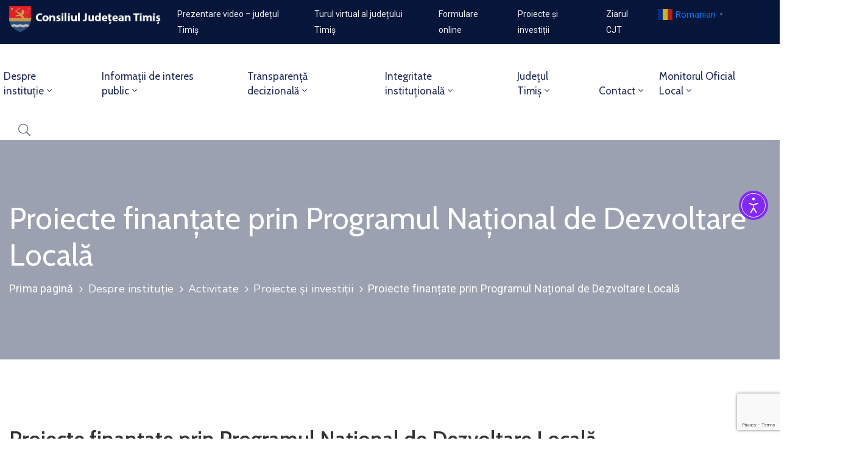

--- FILE ---
content_type: text/html; charset=UTF-8
request_url: https://www.cjtimis.ro/consiliul-judetean-timis/activitate/proiecte/proiecte-finantate-prin-programul-national-de-dezvoltare-locala/
body_size: 165830
content:
<!DOCTYPE html>
<html dir="ltr" lang="ro-RO"
	prefix="og: https://ogp.me/ns#"  >

<head>
    <meta http-equiv="Content-Type" content="text/html; charset=UTF-8" />
    <link rel="profile" href="//gmpg.org/xfn/11">
    <link rel="pingback" href="https://www.cjtimis.ro/xmlrpc.php">
    <meta http-equiv="X-UA-Compatible" content="IE=edge">
    <meta name="viewport" content="width=device-width, initial-scale=1, shrink-to-fit=no"/>
    <title>Proiecte finanțate prin Programul Național de Dezvoltare Locală - Consiliul Județean Timiș</title>

		<!-- All in One SEO 4.1.10 -->
		<meta name="description" content="Activitate Proiecte de hotărâri Ședințe ale CJ Timiș Hotărâri Dispozițiile autorității executive Strategii Proiecte și investiții Rapoarte Finanțări nerambursabile Cooperare externă Urbanism Programul pentru școli al României Asfaltare DJ 682J Zorani – Groși – Bulza, L=7,75 km Fișă de proiect Modernizare DJ 572 Lucareț - lim. jud. Arad, km 94+670 - 102+500 Fișă de proiect" />
		<meta name="robots" content="max-image-preview:large" />
		<link rel="canonical" href="https://www.cjtimis.ro/consiliul-judetean-timis/activitate/proiecte/proiecte-finantate-prin-programul-national-de-dezvoltare-locala/" />
		<meta property="og:locale" content="ro_RO" />
		<meta property="og:site_name" content="Consiliul Județean Timiș - Pagina oficială a Consiliului Județean Timiș" />
		<meta property="og:type" content="article" />
		<meta property="og:title" content="Proiecte finanțate prin Programul Național de Dezvoltare Locală - Consiliul Județean Timiș" />
		<meta property="og:description" content="Activitate Proiecte de hotărâri Ședințe ale CJ Timiș Hotărâri Dispozițiile autorității executive Strategii Proiecte și investiții Rapoarte Finanțări nerambursabile Cooperare externă Urbanism Programul pentru școli al României Asfaltare DJ 682J Zorani – Groși – Bulza, L=7,75 km Fișă de proiect Modernizare DJ 572 Lucareț - lim. jud. Arad, km 94+670 - 102+500 Fișă de proiect" />
		<meta property="og:url" content="https://www.cjtimis.ro/consiliul-judetean-timis/activitate/proiecte/proiecte-finantate-prin-programul-national-de-dezvoltare-locala/" />
		<meta property="article:published_time" content="2021-08-31T17:08:44+00:00" />
		<meta property="article:modified_time" content="2022-04-18T12:06:44+00:00" />
		<meta property="article:publisher" content="https://www.facebook.com/cjtimis" />
		<meta name="twitter:card" content="summary" />
		<meta name="twitter:title" content="Proiecte finanțate prin Programul Național de Dezvoltare Locală - Consiliul Județean Timiș" />
		<meta name="twitter:description" content="Activitate Proiecte de hotărâri Ședințe ale CJ Timiș Hotărâri Dispozițiile autorității executive Strategii Proiecte și investiții Rapoarte Finanțări nerambursabile Cooperare externă Urbanism Programul pentru școli al României Asfaltare DJ 682J Zorani – Groși – Bulza, L=7,75 km Fișă de proiect Modernizare DJ 572 Lucareț - lim. jud. Arad, km 94+670 - 102+500 Fișă de proiect" />
		<script type="application/ld+json" class="aioseo-schema">
			{"@context":"https:\/\/schema.org","@graph":[{"@type":"WebSite","@id":"https:\/\/www.cjtimis.ro\/#website","url":"https:\/\/www.cjtimis.ro\/","name":"Consiliul Jude\u021bean Timi\u0219","description":"Pagina oficial\u0103 a Consiliului Jude\u021bean Timi\u0219","inLanguage":"ro-RO","publisher":{"@id":"https:\/\/www.cjtimis.ro\/#organization"}},{"@type":"Organization","@id":"https:\/\/www.cjtimis.ro\/#organization","name":"Consiliul Jude\u021bean Timi\u0219","url":"https:\/\/www.cjtimis.ro\/","logo":{"@type":"ImageObject","@id":"https:\/\/www.cjtimis.ro\/#organizationLogo","url":"https:\/\/www.cjtimis.ro\/wp-content\/uploads\/2020\/07\/Logo-Consiliu-Judetean-Timis-Color-1-High-Resolution.jpg","width":1443,"height":1727},"image":{"@id":"https:\/\/www.cjtimis.ro\/#organizationLogo"},"sameAs":["https:\/\/www.facebook.com\/cjtimis","https:\/\/www.instagram.com\/consiliul_judetean_timis\/","https:\/\/www.youtube.com\/channel\/UCAOEz0tRrp8dT0MAwO-P2bw"],"contactPoint":{"@type":"ContactPoint","telephone":"+40256406300","contactType":"Technical Support"}},{"@type":"BreadcrumbList","@id":"https:\/\/www.cjtimis.ro\/consiliul-judetean-timis\/activitate\/proiecte\/proiecte-finantate-prin-programul-national-de-dezvoltare-locala\/#breadcrumblist","itemListElement":[{"@type":"ListItem","@id":"https:\/\/www.cjtimis.ro\/#listItem","position":1,"item":{"@type":"WebPage","@id":"https:\/\/www.cjtimis.ro\/","name":"Prima pagin\u0103","description":"Consiliul Jude\u021bean Timi\u0219 (CJT) este autoritatea administra\u021biei publice locale din Jude\u021bul Timi\u0219, constituit\u0103 la nivel jude\u021bean, pentru coordonarea activit\u0103\u021bii consiliilor comunale \u0219i or\u0103\u0219ene\u0219ti, \u00een vederea realiz\u0103rii serviciilor publice de interes jude\u021bean.","url":"https:\/\/www.cjtimis.ro\/"},"nextItem":"https:\/\/www.cjtimis.ro\/consiliul-judetean-timis\/#listItem"},{"@type":"ListItem","@id":"https:\/\/www.cjtimis.ro\/consiliul-judetean-timis\/#listItem","position":2,"item":{"@type":"WebPage","@id":"https:\/\/www.cjtimis.ro\/consiliul-judetean-timis\/","name":"Despre institu\u021bie","description":"Atribu\u021biile Consiliului Legisla\u021bie Conducerea Organizare Activitate Programe \u0219i strategii Rapoarte \u0219i studii Palatul Administrativ","url":"https:\/\/www.cjtimis.ro\/consiliul-judetean-timis\/"},"nextItem":"https:\/\/www.cjtimis.ro\/consiliul-judetean-timis\/activitate\/#listItem","previousItem":"https:\/\/www.cjtimis.ro\/#listItem"},{"@type":"ListItem","@id":"https:\/\/www.cjtimis.ro\/consiliul-judetean-timis\/activitate\/#listItem","position":3,"item":{"@type":"WebPage","@id":"https:\/\/www.cjtimis.ro\/consiliul-judetean-timis\/activitate\/","name":"Activitate","description":"Despre institu\u021bie Atribu\u021biile Consiliului Legisla\u021bie Conducerea institu\u021biei Organizare Activitate Programe \u0219i strategii Rapoarte \u0219i studii Palatul Administrativ Proiecte de hot\u0103r\u00e2ri Activitate Detalii Dispozi\u021bii Activitate Detalii Finan\u021b\u0103ri nerambursabile Activitate Detalii Proiecte \u0219i investi\u021bii Activitate Detalii Urbanism Activitate Detalii Cooperare extern\u0103 Activitate Detalii Administrarea domeniului public \u0219i privat al jude\u021bului Timi\u0219 Activitate Detalii Programul pentru \u0219coli al","url":"https:\/\/www.cjtimis.ro\/consiliul-judetean-timis\/activitate\/"},"nextItem":"https:\/\/www.cjtimis.ro\/consiliul-judetean-timis\/activitate\/proiecte\/#listItem","previousItem":"https:\/\/www.cjtimis.ro\/consiliul-judetean-timis\/#listItem"},{"@type":"ListItem","@id":"https:\/\/www.cjtimis.ro\/consiliul-judetean-timis\/activitate\/proiecte\/#listItem","position":4,"item":{"@type":"WebPage","@id":"https:\/\/www.cjtimis.ro\/consiliul-judetean-timis\/activitate\/proiecte\/","name":"Proiecte \u0219i investi\u021bii","description":"Despre institu\u021bie Atribu\u021biile Consiliului Legisla\u021bie Conducerea Comisiile de specialitate Organigrama \u0219i stat de func\u021bii Structura organizatoric\u0103 Codul de conduit\u0103 al angaja\u0163ilor Institu\u021biile subordonate Palatul Administrativ Proiecte cu finan\u021bare european\u0103 Detalii Proiecte finan\u021bate prin PNDL Detalii Proiecte finan\u021bate din bugetul propriu Detalii","url":"https:\/\/www.cjtimis.ro\/consiliul-judetean-timis\/activitate\/proiecte\/"},"nextItem":"https:\/\/www.cjtimis.ro\/consiliul-judetean-timis\/activitate\/proiecte\/proiecte-finantate-prin-programul-national-de-dezvoltare-locala\/#listItem","previousItem":"https:\/\/www.cjtimis.ro\/consiliul-judetean-timis\/activitate\/#listItem"},{"@type":"ListItem","@id":"https:\/\/www.cjtimis.ro\/consiliul-judetean-timis\/activitate\/proiecte\/proiecte-finantate-prin-programul-national-de-dezvoltare-locala\/#listItem","position":5,"item":{"@type":"WebPage","@id":"https:\/\/www.cjtimis.ro\/consiliul-judetean-timis\/activitate\/proiecte\/proiecte-finantate-prin-programul-national-de-dezvoltare-locala\/","name":"Proiecte finan\u021bate prin Programul Na\u021bional de Dezvoltare Local\u0103","description":"Activitate Proiecte de hot\u0103r\u00e2ri \u0218edin\u021be ale CJ Timi\u0219 Hot\u0103r\u00e2ri Dispozi\u021biile autorit\u0103\u021bii executive Strategii Proiecte \u0219i investi\u021bii Rapoarte Finan\u021b\u0103ri nerambursabile Cooperare extern\u0103 Urbanism Programul pentru \u0219coli al Rom\u00e2niei Asfaltare DJ 682J Zorani \u2013 Gro\u0219i \u2013 Bulza, L=7,75 km Fi\u0219\u0103 de proiect Modernizare DJ 572 Lucare\u021b - lim. jud. Arad, km 94+670 - 102+500 Fi\u0219\u0103 de proiect","url":"https:\/\/www.cjtimis.ro\/consiliul-judetean-timis\/activitate\/proiecte\/proiecte-finantate-prin-programul-national-de-dezvoltare-locala\/"},"previousItem":"https:\/\/www.cjtimis.ro\/consiliul-judetean-timis\/activitate\/proiecte\/#listItem"}]},{"@type":"WebPage","@id":"https:\/\/www.cjtimis.ro\/consiliul-judetean-timis\/activitate\/proiecte\/proiecte-finantate-prin-programul-national-de-dezvoltare-locala\/#webpage","url":"https:\/\/www.cjtimis.ro\/consiliul-judetean-timis\/activitate\/proiecte\/proiecte-finantate-prin-programul-national-de-dezvoltare-locala\/","name":"Proiecte finan\u021bate prin Programul Na\u021bional de Dezvoltare Local\u0103 - Consiliul Jude\u021bean Timi\u0219","description":"Activitate Proiecte de hot\u0103r\u00e2ri \u0218edin\u021be ale CJ Timi\u0219 Hot\u0103r\u00e2ri Dispozi\u021biile autorit\u0103\u021bii executive Strategii Proiecte \u0219i investi\u021bii Rapoarte Finan\u021b\u0103ri nerambursabile Cooperare extern\u0103 Urbanism Programul pentru \u0219coli al Rom\u00e2niei Asfaltare DJ 682J Zorani \u2013 Gro\u0219i \u2013 Bulza, L=7,75 km Fi\u0219\u0103 de proiect Modernizare DJ 572 Lucare\u021b - lim. jud. Arad, km 94+670 - 102+500 Fi\u0219\u0103 de proiect","inLanguage":"ro-RO","isPartOf":{"@id":"https:\/\/www.cjtimis.ro\/#website"},"breadcrumb":{"@id":"https:\/\/www.cjtimis.ro\/consiliul-judetean-timis\/activitate\/proiecte\/proiecte-finantate-prin-programul-national-de-dezvoltare-locala\/#breadcrumblist"},"datePublished":"2021-08-31T17:08:44+03:00","dateModified":"2022-04-18T12:06:44+03:00"}]}
		</script>
		<!-- All in One SEO -->

<link rel='dns-prefetch' href='//www.google.com' />
<link rel='dns-prefetch' href='//fonts.googleapis.com' />
<link rel="alternate" type="application/rss+xml" title="Consiliul Județean Timiș &raquo; Flux" href="https://www.cjtimis.ro/feed/" />
<link rel="alternate" type="application/rss+xml" title="Consiliul Județean Timiș &raquo; Flux comentarii" href="https://www.cjtimis.ro/comments/feed/" />
<link rel="alternate" title="oEmbed (JSON)" type="application/json+oembed" href="https://www.cjtimis.ro/wp-json/oembed/1.0/embed?url=https%3A%2F%2Fwww.cjtimis.ro%2Fconsiliul-judetean-timis%2Factivitate%2Fproiecte%2Fproiecte-finantate-prin-programul-national-de-dezvoltare-locala%2F" />
<link rel="alternate" title="oEmbed (XML)" type="text/xml+oembed" href="https://www.cjtimis.ro/wp-json/oembed/1.0/embed?url=https%3A%2F%2Fwww.cjtimis.ro%2Fconsiliul-judetean-timis%2Factivitate%2Fproiecte%2Fproiecte-finantate-prin-programul-national-de-dezvoltare-locala%2F&#038;format=xml" />
		<!-- This site uses the Google Analytics by MonsterInsights plugin v8.23.1 - Using Analytics tracking - https://www.monsterinsights.com/ -->
							<script src="//www.googletagmanager.com/gtag/js?id=G-5F93EGYME8"  data-cfasync="false" data-wpfc-render="false" type="text/javascript" async></script>
			<script data-cfasync="false" data-wpfc-render="false" type="text/javascript">
				var mi_version = '8.23.1';
				var mi_track_user = true;
				var mi_no_track_reason = '';
				
								var disableStrs = [
										'ga-disable-G-5F93EGYME8',
									];

				/* Function to detect opted out users */
				function __gtagTrackerIsOptedOut() {
					for (var index = 0; index < disableStrs.length; index++) {
						if (document.cookie.indexOf(disableStrs[index] + '=true') > -1) {
							return true;
						}
					}

					return false;
				}

				/* Disable tracking if the opt-out cookie exists. */
				if (__gtagTrackerIsOptedOut()) {
					for (var index = 0; index < disableStrs.length; index++) {
						window[disableStrs[index]] = true;
					}
				}

				/* Opt-out function */
				function __gtagTrackerOptout() {
					for (var index = 0; index < disableStrs.length; index++) {
						document.cookie = disableStrs[index] + '=true; expires=Thu, 31 Dec 2099 23:59:59 UTC; path=/';
						window[disableStrs[index]] = true;
					}
				}

				if ('undefined' === typeof gaOptout) {
					function gaOptout() {
						__gtagTrackerOptout();
					}
				}
								window.dataLayer = window.dataLayer || [];

				window.MonsterInsightsDualTracker = {
					helpers: {},
					trackers: {},
				};
				if (mi_track_user) {
					function __gtagDataLayer() {
						dataLayer.push(arguments);
					}

					function __gtagTracker(type, name, parameters) {
						if (!parameters) {
							parameters = {};
						}

						if (parameters.send_to) {
							__gtagDataLayer.apply(null, arguments);
							return;
						}

						if (type === 'event') {
														parameters.send_to = monsterinsights_frontend.v4_id;
							var hookName = name;
							if (typeof parameters['event_category'] !== 'undefined') {
								hookName = parameters['event_category'] + ':' + name;
							}

							if (typeof MonsterInsightsDualTracker.trackers[hookName] !== 'undefined') {
								MonsterInsightsDualTracker.trackers[hookName](parameters);
							} else {
								__gtagDataLayer('event', name, parameters);
							}
							
						} else {
							__gtagDataLayer.apply(null, arguments);
						}
					}

					__gtagTracker('js', new Date());
					__gtagTracker('set', {
						'developer_id.dZGIzZG': true,
											});
										__gtagTracker('config', 'G-5F93EGYME8', {"forceSSL":"true","link_attribution":"true"} );
															window.gtag = __gtagTracker;										(function () {
						/* https://developers.google.com/analytics/devguides/collection/analyticsjs/ */
						/* ga and __gaTracker compatibility shim. */
						var noopfn = function () {
							return null;
						};
						var newtracker = function () {
							return new Tracker();
						};
						var Tracker = function () {
							return null;
						};
						var p = Tracker.prototype;
						p.get = noopfn;
						p.set = noopfn;
						p.send = function () {
							var args = Array.prototype.slice.call(arguments);
							args.unshift('send');
							__gaTracker.apply(null, args);
						};
						var __gaTracker = function () {
							var len = arguments.length;
							if (len === 0) {
								return;
							}
							var f = arguments[len - 1];
							if (typeof f !== 'object' || f === null || typeof f.hitCallback !== 'function') {
								if ('send' === arguments[0]) {
									var hitConverted, hitObject = false, action;
									if ('event' === arguments[1]) {
										if ('undefined' !== typeof arguments[3]) {
											hitObject = {
												'eventAction': arguments[3],
												'eventCategory': arguments[2],
												'eventLabel': arguments[4],
												'value': arguments[5] ? arguments[5] : 1,
											}
										}
									}
									if ('pageview' === arguments[1]) {
										if ('undefined' !== typeof arguments[2]) {
											hitObject = {
												'eventAction': 'page_view',
												'page_path': arguments[2],
											}
										}
									}
									if (typeof arguments[2] === 'object') {
										hitObject = arguments[2];
									}
									if (typeof arguments[5] === 'object') {
										Object.assign(hitObject, arguments[5]);
									}
									if ('undefined' !== typeof arguments[1].hitType) {
										hitObject = arguments[1];
										if ('pageview' === hitObject.hitType) {
											hitObject.eventAction = 'page_view';
										}
									}
									if (hitObject) {
										action = 'timing' === arguments[1].hitType ? 'timing_complete' : hitObject.eventAction;
										hitConverted = mapArgs(hitObject);
										__gtagTracker('event', action, hitConverted);
									}
								}
								return;
							}

							function mapArgs(args) {
								var arg, hit = {};
								var gaMap = {
									'eventCategory': 'event_category',
									'eventAction': 'event_action',
									'eventLabel': 'event_label',
									'eventValue': 'event_value',
									'nonInteraction': 'non_interaction',
									'timingCategory': 'event_category',
									'timingVar': 'name',
									'timingValue': 'value',
									'timingLabel': 'event_label',
									'page': 'page_path',
									'location': 'page_location',
									'title': 'page_title',
									'referrer' : 'page_referrer',
								};
								for (arg in args) {
																		if (!(!args.hasOwnProperty(arg) || !gaMap.hasOwnProperty(arg))) {
										hit[gaMap[arg]] = args[arg];
									} else {
										hit[arg] = args[arg];
									}
								}
								return hit;
							}

							try {
								f.hitCallback();
							} catch (ex) {
							}
						};
						__gaTracker.create = newtracker;
						__gaTracker.getByName = newtracker;
						__gaTracker.getAll = function () {
							return [];
						};
						__gaTracker.remove = noopfn;
						__gaTracker.loaded = true;
						window['__gaTracker'] = __gaTracker;
					})();
									} else {
										console.log("");
					(function () {
						function __gtagTracker() {
							return null;
						}

						window['__gtagTracker'] = __gtagTracker;
						window['gtag'] = __gtagTracker;
					})();
									}
			</script>
				<!-- / Google Analytics by MonsterInsights -->
		<style id='wp-img-auto-sizes-contain-inline-css' type='text/css'>
img:is([sizes=auto i],[sizes^="auto," i]){contain-intrinsic-size:3000px 1500px}
/*# sourceURL=wp-img-auto-sizes-contain-inline-css */
</style>
<style id='wp-emoji-styles-inline-css' type='text/css'>

	img.wp-smiley, img.emoji {
		display: inline !important;
		border: none !important;
		box-shadow: none !important;
		height: 1em !important;
		width: 1em !important;
		margin: 0 0.07em !important;
		vertical-align: -0.1em !important;
		background: none !important;
		padding: 0 !important;
	}
/*# sourceURL=wp-emoji-styles-inline-css */
</style>
<style id='wp-block-library-inline-css' type='text/css'>
:root{--wp-block-synced-color:#7a00df;--wp-block-synced-color--rgb:122,0,223;--wp-bound-block-color:var(--wp-block-synced-color);--wp-editor-canvas-background:#ddd;--wp-admin-theme-color:#007cba;--wp-admin-theme-color--rgb:0,124,186;--wp-admin-theme-color-darker-10:#006ba1;--wp-admin-theme-color-darker-10--rgb:0,107,160.5;--wp-admin-theme-color-darker-20:#005a87;--wp-admin-theme-color-darker-20--rgb:0,90,135;--wp-admin-border-width-focus:2px}@media (min-resolution:192dpi){:root{--wp-admin-border-width-focus:1.5px}}.wp-element-button{cursor:pointer}:root .has-very-light-gray-background-color{background-color:#eee}:root .has-very-dark-gray-background-color{background-color:#313131}:root .has-very-light-gray-color{color:#eee}:root .has-very-dark-gray-color{color:#313131}:root .has-vivid-green-cyan-to-vivid-cyan-blue-gradient-background{background:linear-gradient(135deg,#00d084,#0693e3)}:root .has-purple-crush-gradient-background{background:linear-gradient(135deg,#34e2e4,#4721fb 50%,#ab1dfe)}:root .has-hazy-dawn-gradient-background{background:linear-gradient(135deg,#faaca8,#dad0ec)}:root .has-subdued-olive-gradient-background{background:linear-gradient(135deg,#fafae1,#67a671)}:root .has-atomic-cream-gradient-background{background:linear-gradient(135deg,#fdd79a,#004a59)}:root .has-nightshade-gradient-background{background:linear-gradient(135deg,#330968,#31cdcf)}:root .has-midnight-gradient-background{background:linear-gradient(135deg,#020381,#2874fc)}:root{--wp--preset--font-size--normal:16px;--wp--preset--font-size--huge:42px}.has-regular-font-size{font-size:1em}.has-larger-font-size{font-size:2.625em}.has-normal-font-size{font-size:var(--wp--preset--font-size--normal)}.has-huge-font-size{font-size:var(--wp--preset--font-size--huge)}.has-text-align-center{text-align:center}.has-text-align-left{text-align:left}.has-text-align-right{text-align:right}.has-fit-text{white-space:nowrap!important}#end-resizable-editor-section{display:none}.aligncenter{clear:both}.items-justified-left{justify-content:flex-start}.items-justified-center{justify-content:center}.items-justified-right{justify-content:flex-end}.items-justified-space-between{justify-content:space-between}.screen-reader-text{border:0;clip-path:inset(50%);height:1px;margin:-1px;overflow:hidden;padding:0;position:absolute;width:1px;word-wrap:normal!important}.screen-reader-text:focus{background-color:#ddd;clip-path:none;color:#444;display:block;font-size:1em;height:auto;left:5px;line-height:normal;padding:15px 23px 14px;text-decoration:none;top:5px;width:auto;z-index:100000}html :where(.has-border-color){border-style:solid}html :where([style*=border-top-color]){border-top-style:solid}html :where([style*=border-right-color]){border-right-style:solid}html :where([style*=border-bottom-color]){border-bottom-style:solid}html :where([style*=border-left-color]){border-left-style:solid}html :where([style*=border-width]){border-style:solid}html :where([style*=border-top-width]){border-top-style:solid}html :where([style*=border-right-width]){border-right-style:solid}html :where([style*=border-bottom-width]){border-bottom-style:solid}html :where([style*=border-left-width]){border-left-style:solid}html :where(img[class*=wp-image-]){height:auto;max-width:100%}:where(figure){margin:0 0 1em}html :where(.is-position-sticky){--wp-admin--admin-bar--position-offset:var(--wp-admin--admin-bar--height,0px)}@media screen and (max-width:600px){html :where(.is-position-sticky){--wp-admin--admin-bar--position-offset:0px}}

/*# sourceURL=wp-block-library-inline-css */
</style><style id='global-styles-inline-css' type='text/css'>
:root{--wp--preset--aspect-ratio--square: 1;--wp--preset--aspect-ratio--4-3: 4/3;--wp--preset--aspect-ratio--3-4: 3/4;--wp--preset--aspect-ratio--3-2: 3/2;--wp--preset--aspect-ratio--2-3: 2/3;--wp--preset--aspect-ratio--16-9: 16/9;--wp--preset--aspect-ratio--9-16: 9/16;--wp--preset--color--black: #000000;--wp--preset--color--cyan-bluish-gray: #abb8c3;--wp--preset--color--white: #ffffff;--wp--preset--color--pale-pink: #f78da7;--wp--preset--color--vivid-red: #cf2e2e;--wp--preset--color--luminous-vivid-orange: #ff6900;--wp--preset--color--luminous-vivid-amber: #fcb900;--wp--preset--color--light-green-cyan: #7bdcb5;--wp--preset--color--vivid-green-cyan: #00d084;--wp--preset--color--pale-cyan-blue: #8ed1fc;--wp--preset--color--vivid-cyan-blue: #0693e3;--wp--preset--color--vivid-purple: #9b51e0;--wp--preset--gradient--vivid-cyan-blue-to-vivid-purple: linear-gradient(135deg,rgb(6,147,227) 0%,rgb(155,81,224) 100%);--wp--preset--gradient--light-green-cyan-to-vivid-green-cyan: linear-gradient(135deg,rgb(122,220,180) 0%,rgb(0,208,130) 100%);--wp--preset--gradient--luminous-vivid-amber-to-luminous-vivid-orange: linear-gradient(135deg,rgb(252,185,0) 0%,rgb(255,105,0) 100%);--wp--preset--gradient--luminous-vivid-orange-to-vivid-red: linear-gradient(135deg,rgb(255,105,0) 0%,rgb(207,46,46) 100%);--wp--preset--gradient--very-light-gray-to-cyan-bluish-gray: linear-gradient(135deg,rgb(238,238,238) 0%,rgb(169,184,195) 100%);--wp--preset--gradient--cool-to-warm-spectrum: linear-gradient(135deg,rgb(74,234,220) 0%,rgb(151,120,209) 20%,rgb(207,42,186) 40%,rgb(238,44,130) 60%,rgb(251,105,98) 80%,rgb(254,248,76) 100%);--wp--preset--gradient--blush-light-purple: linear-gradient(135deg,rgb(255,206,236) 0%,rgb(152,150,240) 100%);--wp--preset--gradient--blush-bordeaux: linear-gradient(135deg,rgb(254,205,165) 0%,rgb(254,45,45) 50%,rgb(107,0,62) 100%);--wp--preset--gradient--luminous-dusk: linear-gradient(135deg,rgb(255,203,112) 0%,rgb(199,81,192) 50%,rgb(65,88,208) 100%);--wp--preset--gradient--pale-ocean: linear-gradient(135deg,rgb(255,245,203) 0%,rgb(182,227,212) 50%,rgb(51,167,181) 100%);--wp--preset--gradient--electric-grass: linear-gradient(135deg,rgb(202,248,128) 0%,rgb(113,206,126) 100%);--wp--preset--gradient--midnight: linear-gradient(135deg,rgb(2,3,129) 0%,rgb(40,116,252) 100%);--wp--preset--font-size--small: 13px;--wp--preset--font-size--medium: 20px;--wp--preset--font-size--large: 36px;--wp--preset--font-size--x-large: 42px;--wp--preset--spacing--20: 0.44rem;--wp--preset--spacing--30: 0.67rem;--wp--preset--spacing--40: 1rem;--wp--preset--spacing--50: 1.5rem;--wp--preset--spacing--60: 2.25rem;--wp--preset--spacing--70: 3.38rem;--wp--preset--spacing--80: 5.06rem;--wp--preset--shadow--natural: 6px 6px 9px rgba(0, 0, 0, 0.2);--wp--preset--shadow--deep: 12px 12px 50px rgba(0, 0, 0, 0.4);--wp--preset--shadow--sharp: 6px 6px 0px rgba(0, 0, 0, 0.2);--wp--preset--shadow--outlined: 6px 6px 0px -3px rgb(255, 255, 255), 6px 6px rgb(0, 0, 0);--wp--preset--shadow--crisp: 6px 6px 0px rgb(0, 0, 0);}:where(.is-layout-flex){gap: 0.5em;}:where(.is-layout-grid){gap: 0.5em;}body .is-layout-flex{display: flex;}.is-layout-flex{flex-wrap: wrap;align-items: center;}.is-layout-flex > :is(*, div){margin: 0;}body .is-layout-grid{display: grid;}.is-layout-grid > :is(*, div){margin: 0;}:where(.wp-block-columns.is-layout-flex){gap: 2em;}:where(.wp-block-columns.is-layout-grid){gap: 2em;}:where(.wp-block-post-template.is-layout-flex){gap: 1.25em;}:where(.wp-block-post-template.is-layout-grid){gap: 1.25em;}.has-black-color{color: var(--wp--preset--color--black) !important;}.has-cyan-bluish-gray-color{color: var(--wp--preset--color--cyan-bluish-gray) !important;}.has-white-color{color: var(--wp--preset--color--white) !important;}.has-pale-pink-color{color: var(--wp--preset--color--pale-pink) !important;}.has-vivid-red-color{color: var(--wp--preset--color--vivid-red) !important;}.has-luminous-vivid-orange-color{color: var(--wp--preset--color--luminous-vivid-orange) !important;}.has-luminous-vivid-amber-color{color: var(--wp--preset--color--luminous-vivid-amber) !important;}.has-light-green-cyan-color{color: var(--wp--preset--color--light-green-cyan) !important;}.has-vivid-green-cyan-color{color: var(--wp--preset--color--vivid-green-cyan) !important;}.has-pale-cyan-blue-color{color: var(--wp--preset--color--pale-cyan-blue) !important;}.has-vivid-cyan-blue-color{color: var(--wp--preset--color--vivid-cyan-blue) !important;}.has-vivid-purple-color{color: var(--wp--preset--color--vivid-purple) !important;}.has-black-background-color{background-color: var(--wp--preset--color--black) !important;}.has-cyan-bluish-gray-background-color{background-color: var(--wp--preset--color--cyan-bluish-gray) !important;}.has-white-background-color{background-color: var(--wp--preset--color--white) !important;}.has-pale-pink-background-color{background-color: var(--wp--preset--color--pale-pink) !important;}.has-vivid-red-background-color{background-color: var(--wp--preset--color--vivid-red) !important;}.has-luminous-vivid-orange-background-color{background-color: var(--wp--preset--color--luminous-vivid-orange) !important;}.has-luminous-vivid-amber-background-color{background-color: var(--wp--preset--color--luminous-vivid-amber) !important;}.has-light-green-cyan-background-color{background-color: var(--wp--preset--color--light-green-cyan) !important;}.has-vivid-green-cyan-background-color{background-color: var(--wp--preset--color--vivid-green-cyan) !important;}.has-pale-cyan-blue-background-color{background-color: var(--wp--preset--color--pale-cyan-blue) !important;}.has-vivid-cyan-blue-background-color{background-color: var(--wp--preset--color--vivid-cyan-blue) !important;}.has-vivid-purple-background-color{background-color: var(--wp--preset--color--vivid-purple) !important;}.has-black-border-color{border-color: var(--wp--preset--color--black) !important;}.has-cyan-bluish-gray-border-color{border-color: var(--wp--preset--color--cyan-bluish-gray) !important;}.has-white-border-color{border-color: var(--wp--preset--color--white) !important;}.has-pale-pink-border-color{border-color: var(--wp--preset--color--pale-pink) !important;}.has-vivid-red-border-color{border-color: var(--wp--preset--color--vivid-red) !important;}.has-luminous-vivid-orange-border-color{border-color: var(--wp--preset--color--luminous-vivid-orange) !important;}.has-luminous-vivid-amber-border-color{border-color: var(--wp--preset--color--luminous-vivid-amber) !important;}.has-light-green-cyan-border-color{border-color: var(--wp--preset--color--light-green-cyan) !important;}.has-vivid-green-cyan-border-color{border-color: var(--wp--preset--color--vivid-green-cyan) !important;}.has-pale-cyan-blue-border-color{border-color: var(--wp--preset--color--pale-cyan-blue) !important;}.has-vivid-cyan-blue-border-color{border-color: var(--wp--preset--color--vivid-cyan-blue) !important;}.has-vivid-purple-border-color{border-color: var(--wp--preset--color--vivid-purple) !important;}.has-vivid-cyan-blue-to-vivid-purple-gradient-background{background: var(--wp--preset--gradient--vivid-cyan-blue-to-vivid-purple) !important;}.has-light-green-cyan-to-vivid-green-cyan-gradient-background{background: var(--wp--preset--gradient--light-green-cyan-to-vivid-green-cyan) !important;}.has-luminous-vivid-amber-to-luminous-vivid-orange-gradient-background{background: var(--wp--preset--gradient--luminous-vivid-amber-to-luminous-vivid-orange) !important;}.has-luminous-vivid-orange-to-vivid-red-gradient-background{background: var(--wp--preset--gradient--luminous-vivid-orange-to-vivid-red) !important;}.has-very-light-gray-to-cyan-bluish-gray-gradient-background{background: var(--wp--preset--gradient--very-light-gray-to-cyan-bluish-gray) !important;}.has-cool-to-warm-spectrum-gradient-background{background: var(--wp--preset--gradient--cool-to-warm-spectrum) !important;}.has-blush-light-purple-gradient-background{background: var(--wp--preset--gradient--blush-light-purple) !important;}.has-blush-bordeaux-gradient-background{background: var(--wp--preset--gradient--blush-bordeaux) !important;}.has-luminous-dusk-gradient-background{background: var(--wp--preset--gradient--luminous-dusk) !important;}.has-pale-ocean-gradient-background{background: var(--wp--preset--gradient--pale-ocean) !important;}.has-electric-grass-gradient-background{background: var(--wp--preset--gradient--electric-grass) !important;}.has-midnight-gradient-background{background: var(--wp--preset--gradient--midnight) !important;}.has-small-font-size{font-size: var(--wp--preset--font-size--small) !important;}.has-medium-font-size{font-size: var(--wp--preset--font-size--medium) !important;}.has-large-font-size{font-size: var(--wp--preset--font-size--large) !important;}.has-x-large-font-size{font-size: var(--wp--preset--font-size--x-large) !important;}
/*# sourceURL=global-styles-inline-css */
</style>

<style id='classic-theme-styles-inline-css' type='text/css'>
/*! This file is auto-generated */
.wp-block-button__link{color:#fff;background-color:#32373c;border-radius:9999px;box-shadow:none;text-decoration:none;padding:calc(.667em + 2px) calc(1.333em + 2px);font-size:1.125em}.wp-block-file__button{background:#32373c;color:#fff;text-decoration:none}
/*# sourceURL=/wp-includes/css/classic-themes.min.css */
</style>
<link rel='stylesheet' id='contact-form-7-css' href='https://www.cjtimis.ro/wp-content/plugins/contact-form-7/includes/css/styles.css?ver=5.3.2' type='text/css' media='all' />
<link rel='stylesheet' id='ovadep_style-css' href='https://www.cjtimis.ro/wp-content/plugins/ova-dep/assets/css/frontend/ovadep-style.css?ver=6.9' type='text/css' media='all' />
<link rel='stylesheet' id='ovadoc_style-css' href='https://www.cjtimis.ro/wp-content/plugins/ova-doc/assets/css/frontend/ovadoc-style.css?ver=6.9' type='text/css' media='all' />
<link rel='stylesheet' id='event-frontend-css' href='https://www.cjtimis.ro/wp-content/plugins/ova-events/assets/css/frontend/event.css' type='text/css' media='all' />
<link rel='stylesheet' id='ovapor_style-css' href='https://www.cjtimis.ro/wp-content/plugins/ova-portfolio/assets/css/frontend/ovapor-style.css?ver=6.9' type='text/css' media='all' />
<link rel='stylesheet' id='ovasev_style-css' href='https://www.cjtimis.ro/wp-content/plugins/ova-sev/assets/css/frontend/ovasev-style.css?ver=6.9' type='text/css' media='all' />
<link rel='stylesheet' id='ovateam_style-css' href='https://www.cjtimis.ro/wp-content/plugins/ova-team/assets/css/frontend/ovateam-style.css?ver=6.9' type='text/css' media='all' />
<link rel='stylesheet' id='rs-plugin-settings-css' href='https://www.cjtimis.ro/wp-content/plugins/revslider/public/assets/css/rs6.css?ver=6.2.23' type='text/css' media='all' />
<style id='rs-plugin-settings-inline-css' type='text/css'>
#rs-demo-id {}
/*# sourceURL=rs-plugin-settings-inline-css */
</style>
<link rel='stylesheet' id='fancybox-css' href='https://www.cjtimis.ro/wp-content/themes/egovt/assets/libs/fancybox-master/dist/jquery.fancybox.min.css' type='text/css' media='all' />
<link rel='stylesheet' id='bootstrap-css' href='https://www.cjtimis.ro/wp-content/themes/egovt/assets/libs/bootstrap/css/bootstrap.min.css' type='text/css' media='all' />
<link rel='stylesheet' id='linearicons-css' href='https://www.cjtimis.ro/wp-content/themes/egovt/assets/libs/linearicons/style.css' type='text/css' media='all' />
<link rel='stylesheet' id='select2-css' href='https://www.cjtimis.ro/wp-content/themes/egovt/assets/libs/select2/select2.min.css' type='text/css' media='all' />
<link rel='stylesheet' id='v4-shims-css' href='https://www.cjtimis.ro/wp-content/themes/egovt/assets/libs/fontawesome/css/v4-shims.min.css' type='text/css' media='all' />
<link rel='stylesheet' id='fontawesome-css' href='https://www.cjtimis.ro/wp-content/themes/egovt/assets/libs/fontawesome/css/all.min.css' type='text/css' media='all' />
<link rel='stylesheet' id='elegant-font-css' href='https://www.cjtimis.ro/wp-content/themes/egovt/assets/libs/elegant_font/ele_style.css' type='text/css' media='all' />
<link rel='stylesheet' id='jquery-ui-css' href='https://www.cjtimis.ro/wp-content/themes/egovt/assets/libs/jquery-ui/jquery-ui.min.css' type='text/css' media='all' />
<link rel='stylesheet' id='egovt-theme-css' href='https://www.cjtimis.ro/wp-content/themes/egovt/assets/css/theme.css' type='text/css' media='all' />
<link rel='stylesheet' id='egovt-style-css' href='https://www.cjtimis.ro/wp-content/themes/egovt/style.css' type='text/css' media='all' />
<style id='egovt-style-inline-css' type='text/css'>

body{
	font-family: Nunito Sans;
	font-weight: 400;
	font-size: 17px;
	line-height: 26px;
	letter-spacing: 0px;
	color: #62718d;
}


h1,h2,h3,h4,h5,h6, .nav_comment_text
{
	font-family: Cabin;
	color: #202b5d;
}
.cal1,.second_font{
	font-family: Cabin !important;
}
.according-egov .elementor-accordion .elementor-accordion-item .elementor-tab-content,
.egovt-tab .elementor-widget-tabs .elementor-tab-content
{
	font-family: Nunito Sans;
}

.sidebar .widget.recent-posts-widget-with-thumbnails ul li a .rpwwt-post-title,
.sidebar .widget.recent-posts-widget-with-thumbnails ul li .rpwwt-post-date,
.sidebar .widget.widget_tag_cloud .tagcloud a,
.blog_pagination .pagination li.page-numbers a,
.single-post-egovt article.post-wrap .post-tag .post-tags a,
.content_comments .comments ul.commentlists li.comment .comment-details .author-name .name,
.content_comments .comments ul.commentlists li.comment .comment-details .author-name .date,
.content_comments .comments ul.commentlists li.comment .comment-body .ova_reply .comment-reply-link,
.content_comments .comments ul.commentlists li.comment .comment-body .ova_reply .comment-edit-link,
.content_comments .comments .comment-respond .comment-form textarea,
.content_comments .comments .comment-respond .comment-form input[type="text"],
.content_comments .comments .comment-respond .comment-form p.form-submit #submit,
.ova-single-text,
.egovt_counter_team .elementor-counter .elementor-counter-number-wrapper .elementor-counter-number,
.egovt_button .elementor-button-wrapper .elementor-button,
.according-egov .elementor-accordion .elementor-accordion-item .elementor-tab-title a,
.egovt-tab.elementor-widget-tabs .elementor-tabs .elementor-tabs-wrapper .elementor-tab-title a,
.egovt-tab.elementor-widget-tabs .elementor-tabs .elementor-tabs-wrapper .elementor-tab-title,
.egovt-tab.elementor-widget-tabs .elementor-tabs .elementor-tabs-content-wrapper .elementor-tab-title,
.search_archive_event form .select2-selection.select2-selection--single .select2-selection__rendered,
.search_archive_event form .start_date input::placeholder, 
.search_archive_event form .end_date input::placeholder,
.ova_time_countdown .due_date .countdown-section .countdown-amount,
.ova_time_countdown .due_date .countdown-section .countdown-period,
.woocommerce .ova-shop-wrap .content-area ul.products li.product .price,
.woocommerce .ova-shop-wrap .content-area .woocommerce-pagination ul.page-numbers li .page-numbers,
.woocommerce .ova-shop-wrap .content-area .onsale,
.woocommerce .ova-shop-wrap .content-area .woocommerce-result-count,
.woocommerce .ova-shop-wrap .content-area .woocommerce-ordering .select2-container--default .select2-selection--single .select2-selection__rendered,
.woocommerce .ova-shop-wrap .woo-sidebar .widget_products ul.product_list_widget li a .product-title,
.woocommerce .ova-shop-wrap .woo-sidebar .widget_products ul.product_list_widget li .woocommerce-Price-amount,
.woocommerce .ova-shop-wrap .content-area .product .summary .price,
.woocommerce .ova-shop-wrap .content-area .product .summary .stock,
.woocommerce .ova-shop-wrap .content-area .product .summary .cart .quantity input,
.woocommerce .ova-shop-wrap .content-area .product .summary .cart .single_add_to_cart_button,
.woocommerce .ova-shop-wrap .content-area .product .summary .product_meta .posted_in,
.woocommerce .ova-shop-wrap .content-area .product .summary .product_meta .tagged_as,
.woocommerce .ova-shop-wrap .content-area .product .woocommerce-tabs ul.tabs li a,
.woocommerce .ova-shop-wrap .content-area .product .woocommerce-tabs .woocommerce-Tabs-panel #reviews #comments ol.commentlist li .comment_container .comment-text .meta,
.woocommerce .ova-shop-wrap .content-area .product .woocommerce-tabs .woocommerce-Tabs-panel #reviews #review_form_wrapper #review_form #respond .comment-reply-title,
.woocommerce .ova-shop-wrap .content-area .product .woocommerce-tabs .woocommerce-Tabs-panel #reviews #review_form_wrapper #review_form #respond .comment-form label,
.woocommerce .ova-shop-wrap .woo-sidebar .widget_price_filter .price_slider_wrapper .price_slider_amount .button,
.woocommerce .woocommerce-cart-form table.shop_table thead tr th,
.woocommerce .woocommerce-cart-form table.shop_table tbody tr td,
.woocommerce .woocommerce-cart-form table.shop_table tbody tr td.product-quantity input,
.woocommerce .woocommerce-cart-form table.shop_table tbody tr td.actions .coupon .button,
.woocommerce .woocommerce-cart-form table.shop_table tbody tr td.actions .button,
.woocommerce .cart-collaterals .cart_totals .shop_table th,
.woocommerce .cart-collaterals .cart_totals .shop_table td,
.woocommerce .cart-collaterals .cart_totals .shop_table tr.woocommerce-shipping-totals ul#shipping_method li label,
.woocommerce .cart-collaterals .cart_totals .shop_table tr.woocommerce-shipping-totals .woocommerce-shipping-destination,
.woocommerce .cart-collaterals .cart_totals .shop_table tr.woocommerce-shipping-totals .woocommerce-shipping-calculator .shipping-calculator-button,
.woocommerce .cart-collaterals .cart_totals .shop_table tr.woocommerce-shipping-totals .woocommerce-shipping-calculator .button,
.woocommerce .cart-collaterals .cart_totals .checkout-button,
.woocommerce-checkout .woocommerce-billing-fields .form-row label,
.woocommerce-checkout table.shop_table td,
.woocommerce-checkout table.shop_table th,
.woocommerce-checkout .woocommerce-checkout-payment ul.wc_payment_methods li label,
.woocommerce-checkout #payment .place-order #place_order,
.woocommerce-checkout .woocommerce-additional-fields .form-row label,
.woocommerce-checkout .woocommerce-form-coupon-toggle .woocommerce-info,
.woocommerce .ova-shop-wrap .content-area .product .summary form.cart table.variations tr td,
.woocommerce-checkout form.checkout_coupon .button,
.ova_toggle_custom_egovt .elementor-toggle-item .elementor-tab-title a,
.egovt_404_page .search-form input[type="submit"],
.ova_egovt_counter.elementor-widget-counter .elementor-counter-number-wrapper,
.ova_egovt_counter.elementor-widget-counter .elementor-counter-title,
.egovt_form_mail_comming_soon .mailchimp_custom .ova_mcwp_mail input[type="email"],
.woocommerce #customer_login .woocommerce-form .form-row label,
.woocommerce .ova-shop-wrap .woo-sidebar .widget_product_tag_cloud .tagcloud a,
.single_event .event_content .tab-Location .tab-content .contact .info-contact li span:nth-child(1),
.ova_menu_page a,
.ovatheme_header_default nav.navbar li a,
.ovatheme_header_default nav.navbar li a,
.ova_shortcode_donation.type2 .give-form-wrap .give-form #give-donation-level-button-wrap .give-donation-level-btn,
.ova_shortcode_donation .give-form-wrap .give-form .give-btn,
form[id*=give-form] #give-final-total-wrap .give-donation-total-label,
form[id*=give-form] #give-final-total-wrap .give-final-total-amount,
#give-recurring-form .form-row label, form.give-form .form-row label, form[id*=give-form] .form-row label,
#give-recurring-form h3.give-section-break, #give-recurring-form h4.give-section-break, #give-recurring-form legend, form.give-form h3.give-section-break, form.give-form h4.give-section-break, form.give-form legend, form[id*=give-form] h3.give-section-break, form[id*=give-form] h4.give-section-break, form[id*=give-form] legend,
form[id*=give-form] #give-gateway-radio-list>li label.give-gateway-option,
.ova_single_give_form .give_forms .summary .donation .give-form-wrap .give-donation-levels-wrap button,
form[id*=give-form] .give-donation-amount #give-amount, form[id*=give-form] .give-donation-amount #give-amount-text,
.ova_single_give_form .give_forms .summary .donation .give-form-wrap .give-currency-symbol,
.give-donor__image,
.ova_single_give_form .give_forms .summary .give_form_info #donor .give-grid .give-donor__total

{
	font-family: Cabin;
}

article.post-wrap .post-meta .post-meta-content .post-date .left i,
article.post-wrap .post-meta .post-meta-content .wp-categories a:hover,
article.post-wrap .post-meta .post-meta-content .wp-author a:hover,
.sidebar .widget.recent-posts-widget-with-thumbnails ul li a .rpwwt-post-title:hover,
.sidebar .widget.widget_tag_cloud .tagcloud a:hover,
article.post-wrap .carousel .carousel-control-prev:hover i, 
article.post-wrap .carousel .carousel-control-next:hover i,
article.post-wrap .post-title h2.post-title a:hover,
.blog-grid article.post-wrap .post-meta-grid .post-meta-content-grid .categories a:hover,
.blog-grid article.post-wrap .post-footer .egovt-post-readmore a:hover,
.default article.post-wrap .post-footer .socials-inner .share-social .share-social-icons li a:hover,
.single-post-egovt article.post-wrap .post-tag .post-tags a:hover,
.content_comments .comments .comment-respond small a,
.ova-search-page .page-title span,
.switch-lang .current-lang .lang-text:hover,
.switch-lang .current-lang .lang-text:hover:after,
.switch-lang .lang-dropdown .selecting-lang .lang-text:hover,
.elementor-widget-ova_header .wrap_ova_header .ova_header_el .ovatheme_breadcrumbs .breadcrumb a:hover,
.ova-contact-info.type2 .address .text_link a:hover,
.ova-contact-info.type2 .icon svg,
.ova-contact-info.type2 .icon i,
.sidebar .widget.recent-posts-widget-with-thumbnails ul li .rpwwt-post-date::before,
.content_comments .comments ul.commentlists li.comment .comment-body .ova_reply .comment-reply-link:hover,
.content_comments .comments ul.commentlists li.comment .comment-body .ova_reply .comment-edit-link:hover,
.ovatheme_header_default nav.navbar li a:hover,
.ova_wrap_search_popup i:hover,
.elementor-widget-ova_menu .ova_nav ul.menu > li > a:hover,
.elementor-widget-ova_menu .ova_nav ul.menu .dropdown-menu li a:hover,
.elementor-widget-ova_menu .ova_nav ul.menu > li.active > a,
.elementor-widget-ova_menu .ova_nav ul.menu > li.current-menu-parent > a,


.ova-contact-info .address a:hover,
.ova_menu_page .menu li a:hover,
.ova_menu_page .menu li.active a,
.ova-info-content .ova-email a:hover,
.ova-info-content .ova-phone a:hover,
.archive_team .content .items .content_info .ova-info-content .ova-social ul li a:hover i,
.archive_team .ova-info-content .name:hover,
.egovt_list_single_team .elementor-icon-list-items .elementor-icon-list-item .elementor-icon-list-icon i,
.ova_team_single .ova_info .ova-info-content .ova-email a:hover,
.ova_team_single .ova_info .ova-info-content .ova-phone a:hover,
.egovt_counter_team .elementor-counter .elementor-counter-number-wrapper .elementor-counter-number,
.ova-testimonial .slide-testimonials .client_info .icon-quote span::before,
.ova_doc_wrap .ova-doc-sidebar .ova_info .ova-list-cat ul li a:hover,
.ova_doc_wrap .ova_doc_content .doc-meta .doc-categories .cat-doc a:hover,
.ova_doc_wrap .ova_doc_content .ova-list-attachment li .ova-download a,
.ova_doc_wrap.archive-doc .ova_doc_content .items-doc .doc-icon-title .doc-title-item .doc-title a:hover,
.egov_editor_check svg,
.ova_dep_wrap .ova-dep-sidebar .ova_info .ova-list-dep ul li a:hover,
.ova_dep_wrap .ova-dep-sidebar .ova_info .dep-file-sidebar .ova-file-name-size .ova-file-name a:hover,
.ova_list_dep .content .icon-dep span::before,
.ova_list_dep .content .title-dep a:hover,
.ova_list_dep .content .dep-content-sub .dep-readmore:hover,
.ova_dep_wrap .ova_dep_content .ova-list-attachment li .ova-download a,
.archive_dep .content .ova-content .title a:hover,
.archive_dep .content .items:hover .ova-content .icon span i::before,
.ova_list_checked ul li svg,
.ova_feature .title a:hover,
.ova_feature .content-sub .readmore:hover,
.ova_feature .icon span::before,
.ova_sev_wrap .ova-sev-sidebar .ova_info .sev-file-sidebar .ova-file-name-size .ova-file-name a:hover,
.ova_sev_list_file .ova-list-attachment li .ova-download a:hover,
.ova_sev_wrap .ova-sev-sidebar .ova_info .ova-list-sev ul li a:hover,
.egovt-tab.elementor-widget-tabs .elementor-tabs .elementor-tabs-content-wrapper .elementor-tab-title.elementor-active,
.ova_feature.version_2 .items .title a:hover,
.ova_sev_list_file .ova-list-attachment li .ova-file-name-size .ova-file-name a:hover,
.archive_sev .items .icon span::before,
.archive_sev .items .title a:hover,
.archive_sev .items .content-sub .readmore:hover,
.ovaev-content.content-grid .desc .event_post .post_cat a.event_type:hover,
.ovaev-content.content-grid .desc .event_post .event_title a:hover,
.ovaev-content.content-grid .desc .event_post .post_cat a.event_type:hover,
.ovaev-content.content-list .desc .event_post .event_title a:hover,
.ovaev-content.content-list .date-event .date-month,
.ovaev-content.content-list .desc .event_post .post_cat a.event_type:hover,
.ovaev-content.content-list .content .desc .event_post .event_title a:hover,
.sidebar-event .widget_list_event .list-event .item-event .ova-content .title a:hover,
.sidebar-event .widget_feature_event .event-feature .item-event .desc .event_post .event_title a:hover,
.sidebar-event .widget_feature_event .event-feature .item-event .desc .event_post .post_cat .event_type:hover,
.sidebar-event .widget_list_event .button-all-event a:hover,
.single_event .event_content .event-tags a:hover,
.single_event .event_content .event-related .item-event .desc .event_post .post_cat .event_type:hover,
.single_event .event_content .event-related .item-event .desc .event_post .event_title a:hover,
.ova-team-slider .content .items .ova-info a.name:hover,
.single_event .event_content .tab-Location .tab-content .contact .info-contact li a.info:hover,
.ovaev-event-element .title-event,
.ovaev-event-element .item .title a:hover,
.wrap-portfolio .archive-por .content-por .ovapor-item .content-item .category a:hover,
.wrap-portfolio .archive-por .content-por .ovapor-item .content-item .title a:hover,
.wrap-portfolio .single-por .wrap-content-por .info-por a:hover,
.wrap-portfolio .single-por .single-foot-por .ova-next-pre-post .pre .num-2 span,
.wrap-portfolio .single-por .single-foot-por .ova-next-pre-post .next .num-2 span,
.wrap-portfolio .single-por .single-foot-por .ova-next-pre-post .pre .num-1 a:hover i,
.wrap-portfolio .single-por .single-foot-por .ova-next-pre-post .next .num-1 a:hover i,
.wrap-portfolio .single-por .single-foot-por .ova-next-pre-post .pre .num-2 a:hover,
.wrap-portfolio .single-por .single-foot-por .ova-next-pre-post .next .num-2 a:hover,
.wrap-related-por .related-por .ovapor-item .content-item .category a:hover,
.wrap-related-por .related-por .ovapor-item .content-item .title a:hover,
.wrap-portfolio .single-por .info-por a:hover,
.woocommerce .ova-shop-wrap .content-area ul.products li.product .woocommerce-loop-product__title a:hover,
.woocommerce .ova-shop-wrap .woo-sidebar .widget_products ul.product_list_widget li a .product-title:hover,
.woocommerce .ova-shop-wrap .woo-sidebar .widget_product_tag_cloud .tagcloud a:hover,
.woocommerce .ova-shop-wrap .content-area .product .summary .product_meta .posted_in a:hover,
.woocommerce .ova-shop-wrap .content-area .product .summary .product_meta .tagged_as a:hover,
.woocommerce .ova-shop-wrap .content-area .product .summary .woocommerce-product-rating .star-rating span,
.woocommerce .ova-shop-wrap .content-area .product .woocommerce-tabs .woocommerce-Tabs-panel #reviews #comments ol.commentlist li .comment_container .comment-text .star-rating,
.woocommerce .ova-shop-wrap .content-area .product .woocommerce-tabs .woocommerce-Tabs-panel #reviews #review_form_wrapper #review_form #respond .comment-form .comment-form-rating .stars:hover a,
.woocommerce ul.products li.product .star-rating,
.woocommerce .ova-shop-wrap .woo-sidebar .widget_products ul.product_list_widget li .star-rating,
.woocommerce .woocommerce-cart-form table.shop_table tbody tr td.product-name a:hover,
.woocommerce .ova-shop-wrap .content-area .product .summary form.cart table.variations tr td .reset_variations:hover,
.woocommerce .ova-shop-wrap .content-area .product .summary form.cart table.group_table td a:hover,
.ova-history .wp-item .wp-year .year,
.egovt_icon_couter.elementor-widget-html .elementor-widget-container i::before,
.ova-document-list .list-doc .item h3.title a:hover,
.ova-document-list .readmore a:hover,
.ovaev-event-element .desc .event_post .post_cat .event_type:hover,
.ovaev-event-element .desc .event_post .event_title a:hover,
.ovaev-event-element.version_2 .title-readmore .read-more:hover,
.ova_feature_box.version_1 .ova-content .title a:hover,
.ova_feature_box.version_1 .ova-content .readmore a:hover,
.ova_feature_box.version_2 .ova-content .title a:hover,
.ova_feature_box.version_3 .ova-content .readmore a:hover,
.ova_por_slide.por_element .ovapor-item .content-item .category a:hover,
.ova_por_slide.por_element .ovapor-item .content-item .title a:hover,
.ova_box_resource .title a,
.ova_box_contact .phone a,
.ova_contact_slide .owl-carousel .owl-nav > button:hover i,
.ova_contact_slide .slide-contact .item .mail a:hover,
.ova_contact_slide .slide-contact .item .phone a:hover,
.woocommerce #customer_login .woocommerce-form.woocommerce-form-login .form-row.woocommerce-form-row.rememberme_lost_password a:hover,
.woocommerce ul.egovt-login-register-woo li.active a,
.woocommerce form.woocommerce-form-login.login .form-row.woocommerce-form-row.rememberme_lost_password a:hover,
.ova_dep_wrap .ova-dep-sidebar .ova_info .ova-list-dep ul li.active a,
.ova_sev_wrap .ova-sev-sidebar .ova_info .ova-list-sev .title-list-sev a:hover,
.ova_doc_wrap .ova-doc-sidebar .ova_info .ova-list-cat ul li.active a,
.ova_dep_wrap .ova-dep-sidebar .ova_info .ova-list-dep .title-list-dep:hover,
.ova_sev_wrap .ova-sev-sidebar .ova_info .ova-list-sev ul li.active a,
.ova_menu_page.type1.show-arrow a:hover:before,
.single-post-egovt article.post-wrap .ova-next-pre-post .pre:hover .num-2 .title, 
.single-post-egovt article.post-wrap .ova-next-pre-post .next:hover .num-2 .title,
.single-post-egovt article.post-wrap .ova-next-pre-post .pre .num-2 span.text-label,
.single-post-egovt article.post-wrap .ova-next-pre-post .next .num-2 span.text-label,
.single_event .event_content .ova-next-pre-post .pre:hover .num-2 .title,
.single_event .event_content .ova-next-pre-post .next:hover .num-2 .title,
.single_event .event_content .ova-next-pre-post .pre .num-2 span.text-label,
.single_event .event_content .ova-next-pre-post .next .num-2 span.text-label,
.wrap-portfolio .single-por .single-foot-por .ova-next-pre-post .pre:hover .num-2 .title,
.wrap-portfolio .single-por .single-foot-por .ova-next-pre-post .next:hover .num-2 .title,
.wrap-portfolio .single-por .single-foot-por .ova-next-pre-post .pre span.text-label,
.wrap-portfolio .single-por .single-foot-por .ova-next-pre-post .next span.text-label,
.ova-contact-info.type3 .address a:hover,
.ova-contact-info.type1 .icon svg,
.ova-contact-info.type1 .address a:hover,
.blogname,
.ovatheme_header_default nav.navbar li.active a,
article.post-wrap.sticky .post-meta-content .post-date .ova-meta-general,
article.post-wrap.sticky .post-meta-content .wp-categories .categories a,
article.post-wrap.sticky .post-meta-content .wp-author .post-author a,
article.post-wrap.sticky .post-meta-content .comment .right span,
.ova_box_signature .name-job .name,
.ova_box_feature_2 .icon i:before,
.ova_archive_dep_slide .ova_dep_slide.content .owl-item .items:hover .ova-content .title a:hover,
.ova_box_resource_2 .list-link li a:hover,
.ova_box_resource_2 .title,
.ova_feature_box_2 .ova-content .number,
.ova_box_feature_2:hover .readmore a:hover

{
	color: #ff3514;
}

.single-post-egovt article.post-wrap .ova-next-pre-post .pre:hover .num-1 .icon , 
.single-post-egovt article.post-wrap .ova-next-pre-post .next:hover .num-1 .icon,
.single_event .event_content .ova-next-pre-post .pre:hover .num-1 .icon,
.single_event .event_content .ova-next-pre-post .next:hover .num-1 .icon,
.wrap-portfolio .single-por .single-foot-por .ova-next-pre-post .pre:hover .num-1 .icon,
.wrap-portfolio .single-por .single-foot-por .ova-next-pre-post .next:hover .num-1 .icon,
.ovatheme_header_default nav.navbar ul.dropdown-menu li.active > a,
.ovatheme_header_default nav.navbar ul.dropdown-menu li > a:hover,
.ova_box_feature_2 .readmore a:hover
{
	border-color: #ff3514;
	background-color: #ff3514;
}

.egov-link-color a:hover,
.egov-link-color a:hover span
{
	color: #ff3514 !important;
}

.default article.post-wrap .post-footer .egovt-post-readmore .btn-readmore,
.blog-grid article.post-wrap .post-meta-date .post-meta-content-date,
.content_comments .comments .comment-respond .comment-form p.form-submit #submit,
.ova-single-text,
.ova_wrap_search_popup .ova_search_popup .search-form .search-submit,
.ova-skill-bar .cove-killbar .skillbar-bar,
.ova_social .content a:hover,
.egovt_button .elementor-button-wrapper .elementor-button,
.ova-testimonial .slide-testimonials .owl-dots .owl-dot.active span,
.archive_dep .content .ova-content .icon span,
.ova_box_learnmore .content,
.ovaev-content.content-grid .date-event .date,
.sidebar-event .widget_feature_event .event-feature .item-event .date-event .date,
.single_event .event_content .event_intro .wrap-date-time-loc .wrap-date,

.single_event .event_content .event_intro .wrap-date-time-loc .wrap-loc,
.single_event .event_content .tab-Location ul.nav li.nav-item a.active::after,
.single_event .event_content .tab-Location ul.nav li.nav-item a:hover::after,
.single_event .event_content .event-related .item-event .date-event .date,
.ova_time_countdown .ova-button a:hover,
.ova-team-slider .owl-dots .owl-dot.active span,
.archive_event_type3 .filter-cat-event ul li.active a,
.archive_event_type3 .filter-cat-event ul li a:hover,
.wrap-portfolio .archive-por .content-por .ovapor-item .content-item .readmore a,
.wrap-portfolio .archive-por ul.list-cat-por li:hover a,
.wrap-portfolio .archive-por ul.list-cat-por li.active a,
.wrap-portfolio .archive-por .ova_more_por .ova-load-more-por,
.wrap-portfolio .archive-por .ova-nodata span,
.woocommerce .ova-shop-wrap .content-area ul.products li.product .button,
.woocommerce .ova-shop-wrap .content-area ul.products li.product a.added_to_cart,
.woocommerce .ova-shop-wrap .content-area .product .summary .cart .single_add_to_cart_button,
.woocommerce .ova-shop-wrap .content-area .product .woocommerce-tabs .woocommerce-Tabs-panel #reviews #review_form_wrapper #review_form #respond .comment-form .form-submit input,
.woocommerce .ova-shop-wrap .woo-sidebar .widget_price_filter .price_slider_wrapper .price_slider .ui-slider-range,.woocommerce .ova-shop-wrap .woo-sidebar .widget_price_filter .price_slider_wrapper .price_slider_amount .button:hover,
.woocommerce .woocommerce-cart-form table.shop_table tbody tr td.actions .button,
.woocommerce .cart-collaterals .cart_totals .shop_table tr.woocommerce-shipping-totals .woocommerce-shipping-calculator .button:hover,
.woocommerce .cart-collaterals .cart_totals .checkout-button,
.woocommerce-checkout #payment .place-order #place_order,
.woocommerce-checkout form.checkout_coupon .button,
.egovt_404_page .egovt-go-home a:hover,
.ova-history .wp-item .wp-year .dot .dot2,
.ova_feature.version_3 .items:hover,
.ova-document-list .icon-doc,
.ovaev-event-element .date-event .date,
.ova_feature.version_2 .items:hover .icon,
.egovt_heading_border_left:after,
.ova_list_link,
.ova_por_slide.por_element .ovapor-item .content-item .readmore a:hover,
.ova_por_slide.por_element .owl-dots .owl-dot.active span,
.ova_contact_slide .slide-contact .item h3,
.ova_contact_slide .owl-dots .owl-dot.active span,
.woocommerce #customer_login .woocommerce-form.woocommerce-form-login .woocommerce-form-login__submit,
.woocommerce #customer_login .woocommerce-form.woocommerce-form-register .woocommerce-form-register__submit,
.woocommerce ul.egovt-login-register-woo li.active a::after,
.woocommerce .woocommerce-message a.button,
.woocommerce form.woocommerce-form-login.login .woocommerce-form-login__submit,
#scrollUp,
.ova_feature_box.version_2:hover,
.ova_feature_box.version_2:hover .ova-image a:after,
.single-post-egovt article.post-wrap .ova-next-pre-post .ova-slash:hover span,
.single_event .event_content .ova-next-pre-post .ova-slash:hover span,
.wrap-portfolio .single-por .single-foot-por .ova-next-pre-post .ova-slash:hover span,
.wrap-portfolio .archive-por .content-por.grid-portfolio .ovapor-item .content-item .readmore a:hover,
.wrap-related-por .related-por .ovapor-item .content-item .readmore a:hover,
.elementor-widget-ova_menu .ova_nav ul.menu .dropdown-menu li.active > a,
.elementor-widget-ova_menu .ova_nav ul.menu .dropdown-menu li > a:hover,
.elementor-widget-ova_menu .ova_nav ul.menu .dropdown-menu li a:after,
.ovatheme_header_default nav.navbar ul.dropdown-menu li a:before,
.sidebar .widget.widget_categories li > a:before, 
.sidebar .widget.widget_archive li > a:before,
.sidebar .widget.widget_links li > a:before,
.sidebar .widget.widget_meta li > a:before,
.sidebar .widget.widget_nav_menu li > a:before,
.sidebar .widget.widget_pages li > a:before,
.sidebar .widget.widget_recent_entries li > a:before,
.sidebar .widget.widget_product_categories li > a:before,
.ova_archive_dep_slide .ova_dep_slide .owl-dots .owl-dot.active span,
.ova-team-slider-2 .owl-dots .owl-dot.active span,
.ovaev-event-element.ovaev-event-slide .owl-nav button.owl-prev:hover,
.ovaev-event-element.ovaev-event-slide .owl-nav button.owl-next:hover,
.ova-blog-slide.blog-grid .owl-nav button:hover,
.ovaev-event-element.ovaev-event-slide .owl-dots .owl-dot.active span,
.ova-blog-slide.blog-grid .owl-dots .owl-dot.active span,
.ova_feature_box_2 .ova-content:hover .icon,
.ova_feature_box_3 .readmore a,
.ova_box_feature_2:hover,
.ova_box_resource_2 .list-link li a:before

{
	background-color: #ff3514;
}

.elementor-widget-ova_menu .ova_nav ul.menu .dropdown-menu li.active
{
	border-bottom-color: #ff3514 !important;
}

.blog_pagination .pagination li.active a,
.blog_pagination .pagination li a:hover,
.blog_pagination .pagination li a:focus,
.sidebar .widget.widget_custom_html .ova_search form .search button,
.mailchimp_custom input[type="submit"],
.contact-form-egovt input[type="submit"],
.ova-form-mail input[type="submit"],
.ova_doc_wrap.archive-doc .ova_doc_content .items-doc .doc-readmore a:hover,
.archive_dep .content .ova-content .readmore:hover,
.search_archive_event form .wrap-ovaev_submit .ovaev_submit,
.ovaev-content.content-list .event-readmore a:hover,
.sidebar-event .widget_feature_event .event-feature .item-event .desc .event_post .button_event .view_detail:hover,
.single_event .event_content .event-related .item-event .desc .event_post .button_event .view_detail:hover,
.woocommerce .ova-shop-wrap .content-area .woocommerce-pagination ul.page-numbers li .page-numbers.current,
.woocommerce .ova-shop-wrap .content-area .woocommerce-pagination ul.page-numbers li .page-numbers:hover,
.woocommerce .ova-shop-wrap .content-area .woocommerce-pagination ul.page-numbers li .page-numbers:focus,
.woocommerce .woocommerce-cart-form table.shop_table tbody tr td.product-remove a:hover,
.woocommerce .woocommerce-cart-form table.shop_table tbody tr td.actions .coupon .button:hover,
.egovt_404_page .search-form input[type="submit"],
.ova-history .wp-item:hover .wp-year .dot span.dot1,
.ovaev-content.content-grid .desc .event_post .button_event .view_detail:hover
{
	background-color: #ff3514;
	border-color: #ff3514;
}

article.post-wrap.sticky,
.egovt-border-color .elementor-element-populated,
.ova_contact_slide .owl-carousel .owl-nav > button:hover,
blockquote,
blockquote.has-text-align-right
{
	border-color: #ff3514;
}
.egovt-button-color-border-general.elementor-widget-button .elementor-button:hover,
.egovt-button-color-border-header.elementor-widget-button .elementor-button:hover,
.ovaev-event-element .desc .event_post .button_event .view_detail:hover
{
	color: #ff3514;
	border-color: #ff3514;
}

.egovt-tab.elementor-widget-tabs .elementor-tabs .elementor-tabs-wrapper .elementor-tab-title.elementor-tab-desktop-title.elementor-active,
.wrap-portfolio .archive-por .ova_more_por .ova-loader,
.woocommerce .ova-shop-wrap .content-area .product .woocommerce-tabs ul.tabs li.active
{
	border-top-color: #ff3514;
}

.wp-block-button.is-style-outline{
	
	
	
		color: #ff3514;
	
}
.wp-block-button a{
	background-color: #ff3514;
}


/*# sourceURL=egovt-style-inline-css */
</style>
<link rel='stylesheet' id='ova-google-fonts-css' href='//fonts.googleapis.com/css?family=Nunito+Sans%3A100%2C200%2C300%2C400%2C500%2C600%2C700%2C800%2C900%7CCabin%3A100%2C200%2C300%2C400%2C500%2C600%2C700%2C800%2C900' type='text/css' media='all' />
<link rel='stylesheet' id='recent-posts-widget-with-thumbnails-public-style-css' href='https://www.cjtimis.ro/wp-content/plugins/recent-posts-widget-with-thumbnails/public.css?ver=7.0.2' type='text/css' media='all' />
<link rel='stylesheet' id='elementor-icons-css' href='https://www.cjtimis.ro/wp-content/plugins/elementor/assets/lib/eicons/css/elementor-icons.min.css?ver=5.10.0' type='text/css' media='all' />
<link rel='stylesheet' id='elementor-animations-css' href='https://www.cjtimis.ro/wp-content/plugins/elementor/assets/lib/animations/animations.min.css?ver=3.1.1' type='text/css' media='all' />
<link rel='stylesheet' id='elementor-frontend-css' href='https://www.cjtimis.ro/wp-content/plugins/elementor/assets/css/frontend.min.css?ver=3.1.1' type='text/css' media='all' />
<link rel='stylesheet' id='elementor-post-9149-css' href='https://www.cjtimis.ro/wp-content/uploads/elementor/css/post-9149.css?ver=1641465367' type='text/css' media='all' />
<link rel='stylesheet' id='elementor-global-css' href='https://www.cjtimis.ro/wp-content/uploads/elementor/css/global.css?ver=1621336802' type='text/css' media='all' />
<link rel='stylesheet' id='elementor-post-21317-css' href='https://www.cjtimis.ro/wp-content/uploads/elementor/css/post-21317.css?ver=1650283609' type='text/css' media='all' />
<link rel='stylesheet' id='prettyphoto-css' href='https://www.cjtimis.ro/wp-content/plugins/ova-framework/assets/libs/prettyphoto/css/prettyPhoto.css' type='text/css' media='all' />
<link rel='stylesheet' id='owl-carousel-css' href='https://www.cjtimis.ro/wp-content/plugins/ova-framework/assets/libs/owl-carousel/assets/owl.carousel.min.css' type='text/css' media='all' />
<link rel='stylesheet' id='flaticon-css' href='https://www.cjtimis.ro/wp-content/plugins/ova-framework/assets/libs/flaticon/font/flaticon.css' type='text/css' media='all' />
<link rel='stylesheet' id='style-elementor-css' href='https://www.cjtimis.ro/wp-content/plugins/ova-framework/assets/css/style-elementor.css' type='text/css' media='all' />
<link rel='stylesheet' id='google-fonts-1-css' href='https://fonts.googleapis.com/css?family=Roboto%3A100%2C100italic%2C200%2C200italic%2C300%2C300italic%2C400%2C400italic%2C500%2C500italic%2C600%2C600italic%2C700%2C700italic%2C800%2C800italic%2C900%2C900italic%7CRoboto+Slab%3A100%2C100italic%2C200%2C200italic%2C300%2C300italic%2C400%2C400italic%2C500%2C500italic%2C600%2C600italic%2C700%2C700italic%2C800%2C800italic%2C900%2C900italic&#038;subset=latin-ext&#038;ver=6.9' type='text/css' media='all' />
<script type="text/javascript" src="https://www.cjtimis.ro/wp-includes/js/jquery/jquery.min.js?ver=3.7.1" id="jquery-core-js"></script>
<script type="text/javascript" src="https://www.cjtimis.ro/wp-includes/js/jquery/jquery-migrate.min.js?ver=3.4.1" id="jquery-migrate-js"></script>
<script type="text/javascript" src="https://www.cjtimis.ro/wp-content/plugins/google-analytics-for-wordpress/assets/js/frontend-gtag.min.js?ver=8.23.1" id="monsterinsights-frontend-script-js"></script>
<script data-cfasync="false" data-wpfc-render="false" type="text/javascript" id='monsterinsights-frontend-script-js-extra'>/* <![CDATA[ */
var monsterinsights_frontend = {"js_events_tracking":"true","download_extensions":"doc,pdf,ppt,zip,xls,docx,pptx,xlsx","inbound_paths":"[{\"path\":\"\\\/go\\\/\",\"label\":\"affiliate\"},{\"path\":\"\\\/recommend\\\/\",\"label\":\"affiliate\"}]","home_url":"https:\/\/www.cjtimis.ro","hash_tracking":"false","v4_id":"G-5F93EGYME8"};/* ]]> */
</script>
<script type="text/javascript" id="wawsome-acc-client-script-js-extra">
/* <![CDATA[ */
var wawsome = {"WAWSOME_LOADER_URL":"https://loader.wawsome.com","WAWSOME_LANG":"ro_RO","WAWSOME_API_KEY":"wgt_d2092b87e1b4f315f79184acdbc00688"};
//# sourceURL=wawsome-acc-client-script-js-extra
/* ]]> */
</script>
<script type="text/javascript" src="https://www.cjtimis.ro/wp-content/plugins/easy-web-accessibility-by-wawsome/js/client.js?ver=1.0.0" id="wawsome-acc-client-script-js"></script>
<script type="text/javascript" src="https://www.cjtimis.ro/wp-content/plugins/ova-dep/assets/js/frontend/ovadep-script.js?ver=6.9" id="ovadep_script-js"></script>
<script type="text/javascript" src="https://www.cjtimis.ro/wp-content/plugins/ova-doc/assets/js/frontend/ovadoc-script.js?ver=6.9" id="ovadoc_script-js"></script>
<script type="text/javascript" id="ovapor_script-js-extra">
/* <![CDATA[ */
var ajax_object = {"ajax_url":"https://www.cjtimis.ro/wp-admin/admin-ajax.php"};
//# sourceURL=ovapor_script-js-extra
/* ]]> */
</script>
<script type="text/javascript" src="https://www.cjtimis.ro/wp-content/plugins/ova-portfolio/assets/js/frontend/ovapor-script.js?ver=6.9" id="ovapor_script-js"></script>
<script type="text/javascript" src="https://www.cjtimis.ro/wp-content/plugins/ova-sev/assets/js/frontend/ovasev-script.js?ver=6.9" id="ovasev_script-js"></script>
<script type="text/javascript" src="https://www.cjtimis.ro/wp-content/plugins/ova-team/assets/js/frontend/ovateam-script.js?ver=6.9" id="ovateam_script-js"></script>
<script type="text/javascript" src="https://www.cjtimis.ro/wp-content/plugins/revslider/public/assets/js/rbtools.min.js?ver=6.2.23" id="tp-tools-js"></script>
<script type="text/javascript" src="https://www.cjtimis.ro/wp-content/plugins/revslider/public/assets/js/rs6.min.js?ver=6.2.23" id="revmin-js"></script>
<link rel="https://api.w.org/" href="https://www.cjtimis.ro/wp-json/" /><link rel="alternate" title="JSON" type="application/json" href="https://www.cjtimis.ro/wp-json/wp/v2/pages/21317" /><link rel="EditURI" type="application/rsd+xml" title="RSD" href="https://www.cjtimis.ro/xmlrpc.php?rsd" />
<meta name="generator" content="WordPress 6.9" />
<link rel='shortlink' href='https://www.cjtimis.ro/?p=21317' />
<meta name="generator" content="Powered by Slider Revolution 6.2.23 - responsive, Mobile-Friendly Slider Plugin for WordPress with comfortable drag and drop interface." />
<link rel="icon" href="https://www.cjtimis.ro/wp-content/uploads/2020/07/cropped-iconsite-32x32.png" sizes="32x32" />
<link rel="icon" href="https://www.cjtimis.ro/wp-content/uploads/2020/07/cropped-iconsite-192x192.png" sizes="192x192" />
<link rel="apple-touch-icon" href="https://www.cjtimis.ro/wp-content/uploads/2020/07/cropped-iconsite-180x180.png" />
<meta name="msapplication-TileImage" content="https://www.cjtimis.ro/wp-content/uploads/2020/07/cropped-iconsite-270x270.png" />
<script type="text/javascript">function setREVStartSize(e){
			//window.requestAnimationFrame(function() {				 
				window.RSIW = window.RSIW===undefined ? window.innerWidth : window.RSIW;	
				window.RSIH = window.RSIH===undefined ? window.innerHeight : window.RSIH;	
				try {								
					var pw = document.getElementById(e.c).parentNode.offsetWidth,
						newh;
					pw = pw===0 || isNaN(pw) ? window.RSIW : pw;
					e.tabw = e.tabw===undefined ? 0 : parseInt(e.tabw);
					e.thumbw = e.thumbw===undefined ? 0 : parseInt(e.thumbw);
					e.tabh = e.tabh===undefined ? 0 : parseInt(e.tabh);
					e.thumbh = e.thumbh===undefined ? 0 : parseInt(e.thumbh);
					e.tabhide = e.tabhide===undefined ? 0 : parseInt(e.tabhide);
					e.thumbhide = e.thumbhide===undefined ? 0 : parseInt(e.thumbhide);
					e.mh = e.mh===undefined || e.mh=="" || e.mh==="auto" ? 0 : parseInt(e.mh,0);		
					if(e.layout==="fullscreen" || e.l==="fullscreen") 						
						newh = Math.max(e.mh,window.RSIH);					
					else{					
						e.gw = Array.isArray(e.gw) ? e.gw : [e.gw];
						for (var i in e.rl) if (e.gw[i]===undefined || e.gw[i]===0) e.gw[i] = e.gw[i-1];					
						e.gh = e.el===undefined || e.el==="" || (Array.isArray(e.el) && e.el.length==0)? e.gh : e.el;
						e.gh = Array.isArray(e.gh) ? e.gh : [e.gh];
						for (var i in e.rl) if (e.gh[i]===undefined || e.gh[i]===0) e.gh[i] = e.gh[i-1];
											
						var nl = new Array(e.rl.length),
							ix = 0,						
							sl;					
						e.tabw = e.tabhide>=pw ? 0 : e.tabw;
						e.thumbw = e.thumbhide>=pw ? 0 : e.thumbw;
						e.tabh = e.tabhide>=pw ? 0 : e.tabh;
						e.thumbh = e.thumbhide>=pw ? 0 : e.thumbh;					
						for (var i in e.rl) nl[i] = e.rl[i]<window.RSIW ? 0 : e.rl[i];
						sl = nl[0];									
						for (var i in nl) if (sl>nl[i] && nl[i]>0) { sl = nl[i]; ix=i;}															
						var m = pw>(e.gw[ix]+e.tabw+e.thumbw) ? 1 : (pw-(e.tabw+e.thumbw)) / (e.gw[ix]);					
						newh =  (e.gh[ix] * m) + (e.tabh + e.thumbh);
					}				
					if(window.rs_init_css===undefined) window.rs_init_css = document.head.appendChild(document.createElement("style"));					
					document.getElementById(e.c).height = newh+"px";
					window.rs_init_css.innerHTML += "#"+e.c+"_wrapper { height: "+newh+"px }";				
				} catch(e){
					console.log("Failure at Presize of Slider:" + e)
				}					   
			//});
		  };</script>
<link rel='stylesheet' id='elementor-post-131-css' href='https://www.cjtimis.ro/wp-content/uploads/elementor/css/post-131.css?ver=1750847780' type='text/css' media='all' />
<link rel='stylesheet' id='elementor-post-177-css' href='https://www.cjtimis.ro/wp-content/uploads/elementor/css/post-177.css?ver=1739358270' type='text/css' media='all' />
<link rel='stylesheet' id='google-fonts-2-css' href='https://fonts.googleapis.com/css?family=Cabin%3A100%2C100italic%2C200%2C200italic%2C300%2C300italic%2C400%2C400italic%2C500%2C500italic%2C600%2C600italic%2C700%2C700italic%2C800%2C800italic%2C900%2C900italic&#038;subset=latin-ext&#038;ver=6.9' type='text/css' media='all' />
<link rel='stylesheet' id='elementor-icons-shared-0-css' href='https://www.cjtimis.ro/wp-content/plugins/elementor/assets/lib/font-awesome/css/fontawesome.min.css?ver=5.15.1' type='text/css' media='all' />
<link rel='stylesheet' id='elementor-icons-fa-solid-css' href='https://www.cjtimis.ro/wp-content/plugins/elementor/assets/lib/font-awesome/css/solid.min.css?ver=5.15.1' type='text/css' media='all' />
</head>

<body class="wp-singular page-template-default page page-id-21317 page-child parent-pageid-9553 wp-theme-egovt elementor-default elementor-kit-9149 elementor-page elementor-page-21317" ><div class="ova-wrapp">
		<div data-elementor-type="wp-post" data-elementor-id="131" class="elementor elementor-131" data-elementor-settings="[]">
							<div class="elementor-section-wrap">
							<section class="elementor-section elementor-top-section elementor-element elementor-element-809dcdb elementor-section-boxed elementor-section-height-default elementor-section-height-default" data-id="809dcdb" data-element_type="section">
						<div class="elementor-container elementor-column-gap-default">
								</div>
		</section>
				<section class="elementor-section elementor-top-section elementor-element elementor-element-7986c7e elementor-hidden-tablet elementor-hidden-phone elementor-section-boxed elementor-section-height-default elementor-section-height-default" data-id="7986c7e" data-element_type="section" data-settings="{&quot;background_background&quot;:&quot;classic&quot;}">
						<div class="elementor-container elementor-column-gap-default">
					<div class="elementor-column elementor-col-33 elementor-top-column elementor-element elementor-element-1a38af8" data-id="1a38af8" data-element_type="column">
			<div class="elementor-widget-wrap elementor-element-populated">
								<div class="elementor-element elementor-element-660ce9b elementor-widget elementor-widget-ova_logo" data-id="660ce9b" data-element_type="widget" data-widget_type="ova_logo.default">
				<div class="elementor-widget-container">
			
		<a class="ova_logo version_1" href="https://www.cjtimis.ro/" >
			<img src="https://www.cjtimis.ro/wp-content/uploads/2020/07/logo-inner-1.png" alt="Consiliul Județean Timiș" class="desk-logo d-none d-lg-block d-xl-block" style="width:250px ; height:auto" />
			<img src="http://online.cjtimis.ro/wp-content/uploads/2020/07/logo-inner-1.png" alt="Consiliul Județean Timiș" class="mobile-logo d-block d-lg-none d-xl-none" style="width:250px ; height:auto" />

			<img src="http://online.cjtimis.ro/wp-content/uploads/2020/07/logo-inner-1.png" alt="Consiliul Județean Timiș" class="logo-fixed" style="width:250px ; height:auto" />
		</a>

				</div>
				</div>
					</div>
		</div>
				<div class="elementor-column elementor-col-33 elementor-top-column elementor-element elementor-element-342ab4f" data-id="342ab4f" data-element_type="column">
			<div class="elementor-widget-wrap elementor-element-populated">
								<div class="elementor-element elementor-element-d50b699 elementor-view-more-info elementor-widget elementor-widget-ova_menu" data-id="d50b699" data-element_type="widget" data-widget_type="ova_menu.default">
				<div class="elementor-widget-container">
					<div class="ova_menu_clasic">
			<div class="ova_wrap_nav row NavBtn_left NavBtn_left">

					<button class="ova_openNav" type="button">
						<i class="fas fa-bars"></i>
					</button>

					<div class="ova_nav canvas_left canvas_bg_gray">
						<a href="javascript:void(0)" class="ova_closeNav"><i class="fas fa-times"></i></a>
						<ul id="menu-more-info" class="menu sub_menu_dir_left"><li id="menu-item-31356" class="menu-item menu-item-type-custom menu-item-object-custom menu-item-31356"><a title="Prezentare video - județul Timiș" href="https://youtu.be/mUbz1PxHm9U">Prezentare video &#8211; județul Timiș</a></li>
<li id="menu-item-31081" class="menu-item menu-item-type-custom menu-item-object-custom menu-item-31081"><a title="Turul virtual al județului Timiș" href="https://www.cjtimis.ro/turvirtual/">Turul virtual al județului Timiș</a></li>
<li id="menu-item-29434" class="menu-item menu-item-type-custom menu-item-object-custom menu-item-29434"><a title="Formulare online" href="/servicii-online/">Formulare online</a></li>
<li id="menu-item-42079" class="menu-item menu-item-type-custom menu-item-object-custom menu-item-42079"><a title="Proiecte și investiții" href="https://www.cjtimis.ro/consiliul-judetean-timis/activitate/proiecte/">Proiecte și investiții</a></li>
<li id="menu-item-31666" class="menu-item menu-item-type-post_type menu-item-object-page menu-item-31666"><a title="Ziarul CJT" href="https://www.cjtimis.ro/informatii-publice/revista-agenda-cjtimis/">Ziarul CJT</a></li>
</ul>					</div>

				<div class="ova_closeCanvas ova_closeNav"></div>
			</div>
		</div>
	
		

			</div>
				</div>
					</div>
		</div>
				<div class="elementor-column elementor-col-33 elementor-top-column elementor-element elementor-element-3dc6e4d" data-id="3dc6e4d" data-element_type="column">
			<div class="elementor-widget-wrap elementor-element-populated">
								<div class="elementor-element elementor-element-d2b745e elementor-widget elementor-widget-wp-widget-gtranslate" data-id="d2b745e" data-element_type="widget" data-widget_type="wp-widget-gtranslate.default">
				<div class="elementor-widget-container">
			<div class="gtranslate_wrapper" id="gt-wrapper-21019105"></div>		</div>
				</div>
					</div>
		</div>
							</div>
		</section>
				<section class="elementor-section elementor-top-section elementor-element elementor-element-f969790 ovamenu_shrink ovamenu_shrink_mobile elementor-section-boxed elementor-section-height-default elementor-section-height-default" data-id="f969790" data-element_type="section">
						<div class="elementor-container elementor-column-gap-default">
					<div class="elementor-column elementor-col-100 elementor-top-column elementor-element elementor-element-c4b7d3c width_menu_1200" data-id="c4b7d3c" data-element_type="column">
			<div class="elementor-widget-wrap elementor-element-populated">
								<div class="elementor-element elementor-element-4b28b1d elementor-view-meniul-principal-cjtimis elementor-widget__width-auto elementor-widget elementor-widget-ova_menu" data-id="4b28b1d" data-element_type="widget" data-widget_type="ova_menu.default">
				<div class="elementor-widget-container">
					<div class="ova_menu_clasic">
			<div class="ova_wrap_nav row NavBtn_left NavBtn_left_m">

					<button class="ova_openNav" type="button">
						<i class="fas fa-bars"></i>
					</button>

					<div class="ova_nav canvas_left canvas_bg_gray">
						<a href="javascript:void(0)" class="ova_closeNav"><i class="fas fa-times"></i></a>
						<ul id="menu-meniul-principal-cjtimis" class="menu sub_menu_dir_right"><li id="menu-item-9639" class="menu-item menu-item-type-post_type menu-item-object-page current-page-ancestor menu-item-has-children menu-item-9639 dropdown"><a title="Despre instituție" href="https://www.cjtimis.ro/consiliul-judetean-timis/">Despre instituție<i class="arrow_carrot-down"></i></a><button type="button" class="dropdown-toggle"><i class="arrow_carrot-down"></i></button>
<ul role="menu" class=" dropdown-menu">
	<li id="menu-item-9637" class="menu-item menu-item-type-post_type menu-item-object-page menu-item-9637"><a title="Atribuțiile Consiliului" href="https://www.cjtimis.ro/consiliul-judetean-timis/atributiile-consiliului/">Atribuțiile Consiliului</a></li>
	<li id="menu-item-16000" class="menu-item menu-item-type-post_type menu-item-object-page menu-item-has-children menu-item-16000 dropdown"><a title="Legislație" href="https://www.cjtimis.ro/consiliul-judetean-timis/legislatie/">Legislație<i class="arrow_carrot-down"></i></a><button type="button" class="dropdown-toggle"><i class="arrow_carrot-down"></i></button>
	<ul role="menu" class=" dropdown-menu">
		<li id="menu-item-29467" class="menu-item menu-item-type-post_type menu-item-object-page menu-item-29467"><a title="Legislație" href="https://www.cjtimis.ro/consiliul-judetean-timis/legislatie/legislatie/">Legislație</a></li>
		<li id="menu-item-9195" class="menu-item menu-item-type-post_type menu-item-object-page menu-item-9195"><a title="Statutul unităţii administrativ-teritoriale" href="https://www.cjtimis.ro/monitorul-oficial-local/statutul-unitatii-administrativ-teritoriale/">Statutul unităţii administrativ-teritoriale</a></li>
	</ul>
</li>
	<li id="menu-item-23956" class="menu-item menu-item-type-post_type menu-item-object-page menu-item-has-children menu-item-23956 dropdown"><a title="Conducerea instituției" href="https://www.cjtimis.ro/consiliul-judetean-timis/conducerea/">Conducerea instituției<i class="arrow_carrot-down"></i></a><button type="button" class="dropdown-toggle"><i class="arrow_carrot-down"></i></button>
	<ul role="menu" class=" dropdown-menu">
		<li id="menu-item-33474" class="menu-item menu-item-type-post_type menu-item-object-page menu-item-33474"><a title="Conducerea instituției" href="https://www.cjtimis.ro/consiliul-judetean-timis/conducerea/conducerea-institutiei/">Conducerea instituției</a></li>
		<li id="menu-item-29451" class="menu-item menu-item-type-post_type menu-item-object-page menu-item-29451"><a title="Aleșii județeni" href="https://www.cjtimis.ro/consiliul-judetean-timis/conducerea/alesii-judeteni/">Aleșii județeni</a></li>
		<li id="menu-item-29450" class="menu-item menu-item-type-post_type menu-item-object-page menu-item-29450"><a title="Agenda conducerii" href="https://www.cjtimis.ro/consiliul-judetean-timis/conducerea/agenda-conducerii/">Agenda conducerii</a></li>
		<li id="menu-item-29455" class="menu-item menu-item-type-post_type menu-item-object-page menu-item-29455"><a title="Istoric" href="https://www.cjtimis.ro/consiliul-judetean-timis/conducerea/presedintii-si-vicepresedintii-consiliului-judetean-timis/">Istoric</a></li>
	</ul>
</li>
	<li id="menu-item-29470" class="menu-item menu-item-type-post_type menu-item-object-page menu-item-has-children menu-item-29470 dropdown"><a title="Organizare" href="https://www.cjtimis.ro/consiliul-judetean-timis/organizare/">Organizare<i class="arrow_carrot-down"></i></a><button type="button" class="dropdown-toggle"><i class="arrow_carrot-down"></i></button>
	<ul role="menu" class=" dropdown-menu">
		<li id="menu-item-9632" class="menu-item menu-item-type-post_type menu-item-object-page menu-item-9632"><a title="Regulamentul de organizare şi funcţionare al Consiliului Județean Timiș" href="https://www.cjtimis.ro/consiliul-judetean-timis/organizare/regulamentul-de-organizare-si-functionare/">Regulamentul de organizare şi funcţionare al Consiliului Județean Timiș</a></li>
		<li id="menu-item-6622" class="menu-item menu-item-type-post_type menu-item-object-page menu-item-6622"><a title="Organigrama și stat de funcții" href="https://www.cjtimis.ro/consiliul-judetean-timis/organizare/organigrama-si-stat-de-functii/">Organigrama și stat de funcții</a></li>
		<li id="menu-item-13760" class="menu-item menu-item-type-post_type menu-item-object-page menu-item-13760"><a title="Structura organizatorică" href="https://www.cjtimis.ro/consiliul-judetean-timis/organizare/structura-organizatorica/">Structura organizatorică</a></li>
		<li id="menu-item-29472" class="menu-item menu-item-type-post_type menu-item-object-page menu-item-29472"><a title="Funcțiile de conducere – aparat de specialitate" href="https://www.cjtimis.ro/consiliul-judetean-timis/organizare/functiile-de-conducere-aparat-de-specialitate/">Funcțiile de conducere – aparat de specialitate</a></li>
		<li id="menu-item-9634" class="menu-item menu-item-type-post_type menu-item-object-page menu-item-9634"><a title="Instituțiile subordonate" href="https://www.cjtimis.ro/consiliul-judetean-timis/organizare/institutiile-subordonate/">Instituțiile subordonate</a></li>
		<li id="menu-item-29471" class="menu-item menu-item-type-taxonomy menu-item-object-category menu-item-29471"><a title="Carieră" href="https://www.cjtimis.ro/category/anunturi-pentru-ocuparea-posturilor-publice-vacante/">Carieră</a></li>
		<li id="menu-item-29474" class="menu-item menu-item-type-post_type menu-item-object-page menu-item-29474"><a title="Posturile vacante – aparat de specialitate" href="https://www.cjtimis.ro/consiliul-judetean-timis/organizare/posturile-vacante-aparat-de-specialitate/">Posturile vacante – aparat de specialitate</a></li>
		<li id="menu-item-9629" class="menu-item menu-item-type-post_type menu-item-object-page menu-item-9629"><a title="Regulamentul de organizare și funcţionare, aparat de specialitate" href="https://www.cjtimis.ro/consiliul-judetean-timis/organizare/regulamentul-de-organizare-si-functionare-aparat-de-specialitate/">Regulamentul de organizare și funcţionare, aparat de specialitate</a></li>
		<li id="menu-item-24252" class="menu-item menu-item-type-post_type menu-item-object-page menu-item-24252"><a title="Regulament intern al aparatului de specialitate" href="https://www.cjtimis.ro/consiliul-judetean-timis/organizare/regulament-intern/">Regulament intern al aparatului de specialitate</a></li>
		<li id="menu-item-30557" class="menu-item menu-item-type-post_type menu-item-object-page menu-item-30557"><a title="Guvernanța corporativă a întreprinderilor publice" href="https://www.cjtimis.ro/consiliul-judetean-timis/organizare/guvernanta-corporativa-a-intreprinderilor-publice/">Guvernanța corporativă a întreprinderilor publice</a></li>
		<li id="menu-item-40019" class="menu-item menu-item-type-post_type menu-item-object-page menu-item-40019"><a title="Regulament privind ocuparea unei funcții publice sau contractuale vacante din cadrul aparatului de specialitate al Consiliului Județean Timiș, prin transfer" href="https://www.cjtimis.ro/consiliul-judetean-timis/organizare/regulament-privind-ocuparea-unei-functii-publice-sau-contractuale-vacante-din-cadrul-aparatului-de-specialitate-al-consiliului-judetean-timis-prin-transfer/">Regulament privind ocuparea unei funcții publice sau contractuale vacante din cadrul aparatului de specialitate al Consiliului Județean Timiș, prin transfer</a></li>
		<li id="menu-item-37752" class="menu-item menu-item-type-post_type menu-item-object-page menu-item-37752"><a title="Procedură internă de selecţie a funcţionarilor publici şi a personalului contractual pentru ocuparea prin transfer a unor funcţii vacante din cadrul aparatului de specialitate al CJT" href="https://www.cjtimis.ro/consiliul-judetean-timis/organizare/procedura-interna-de-selectie-a-functionarilor-publici-si-a-personalului-contractual-pentru-ocuparea-prin-transfer-a-unor-functii-vacante-din-cadrul-aparatului-de-specialitate-al-consiliului-judetean/">Procedură internă de selecţie a funcţionarilor publici şi a personalului contractual pentru ocuparea prin transfer a unor funcţii vacante din cadrul aparatului de specialitate al CJT</a></li>
	</ul>
</li>
	<li id="menu-item-29639" class="menu-item menu-item-type-post_type menu-item-object-page current-page-ancestor menu-item-has-children menu-item-29639 dropdown"><a title="Activitate" href="https://www.cjtimis.ro/consiliul-judetean-timis/activitate/">Activitate<i class="arrow_carrot-down"></i></a><button type="button" class="dropdown-toggle"><i class="arrow_carrot-down"></i></button>
	<ul role="menu" class=" dropdown-menu">
		<li id="menu-item-13260" class="menu-item menu-item-type-post_type menu-item-object-page menu-item-13260"><a title="Proiecte de hotărâri" href="https://www.cjtimis.ro/consiliul-judetean-timis/activitate/proiecte-de-hotarari/">Proiecte de hotărâri</a></li>
		<li id="menu-item-16045" class="menu-item menu-item-type-post_type menu-item-object-page menu-item-16045"><a title="Dispoziții" href="https://www.cjtimis.ro/monitorul-oficial-local/dispozitiile-autoritatii-executive/">Dispoziții</a></li>
		<li id="menu-item-10077" class="menu-item menu-item-type-post_type menu-item-object-page menu-item-10077"><a title="Finanțări nerambursabile" href="https://www.cjtimis.ro/consiliul-judetean-timis/activitate/finantari-nerambursabile/">Finanțări nerambursabile</a></li>
		<li id="menu-item-9623" class="menu-item menu-item-type-post_type menu-item-object-page current-page-ancestor menu-item-9623"><a title="Proiecte și investiții" href="https://www.cjtimis.ro/consiliul-judetean-timis/activitate/proiecte/">Proiecte și investiții</a></li>
		<li id="menu-item-9628" class="menu-item menu-item-type-post_type menu-item-object-page menu-item-9628"><a title="Comisiile de specialitate" href="https://www.cjtimis.ro/consiliul-judetean-timis/organizare/comisiile-de-specialitate/">Comisiile de specialitate</a></li>
		<li id="menu-item-14777" class="menu-item menu-item-type-post_type menu-item-object-page menu-item-14777"><a title="Urbanism" href="https://www.cjtimis.ro/consiliul-judetean-timis/activitate/urbanism/">Urbanism</a></li>
		<li id="menu-item-9617" class="menu-item menu-item-type-post_type menu-item-object-page menu-item-9617"><a title="Cooperare externă" href="https://www.cjtimis.ro/consiliul-judetean-timis/activitate/cooperare-externa/">Cooperare externă</a></li>
		<li id="menu-item-9667" class="menu-item menu-item-type-post_type menu-item-object-page menu-item-9667"><a title="Administrarea domeniului public și privat al județului Timiș" href="https://www.cjtimis.ro/consiliul-judetean-timis/activitate/administrarea-domeniului-public-si-privat-al-judetului-timis/">Administrarea domeniului public și privat al județului Timiș</a></li>
		<li id="menu-item-10189" class="menu-item menu-item-type-post_type menu-item-object-page menu-item-10189"><a title="Programul pentru școli al României" href="https://www.cjtimis.ro/consiliul-judetean-timis/activitate/programul-pentru-scoli-al-romaniei/">Programul pentru școli al României</a></li>
		<li id="menu-item-16067" class="menu-item menu-item-type-post_type menu-item-object-page menu-item-16067"><a title="Registru privind înregistrarea refuzurilor de a semna, contrasemna, aviza acte administrative, precum și obiecții cu privire la legalitate, efectuate în scris" href="https://www.cjtimis.ro/consiliul-judetean-timis/activitate/registru-privind-inregistrarea-refuzurilor-de-a-semna-contrasemna-aviza-acte-administrative-precum-si-obiectii-cu-privire-la-legalitate-efectuate-in-scris/">Registru privind înregistrarea refuzurilor de a semna, contrasemna, aviza acte administrative, precum și obiecții cu privire la legalitate, efectuate în scris</a></li>
	</ul>
</li>
	<li id="menu-item-29478" class="menu-item menu-item-type-post_type menu-item-object-page menu-item-29478"><a title="Programe și strategii" href="https://www.cjtimis.ro/consiliul-judetean-timis/programe-si-strategii/">Programe și strategii</a></li>
	<li id="menu-item-9624" class="menu-item menu-item-type-post_type menu-item-object-page menu-item-has-children menu-item-9624 dropdown"><a title="Rapoarte și studii" href="https://www.cjtimis.ro/consiliul-judetean-timis/rapoarte/">Rapoarte și studii<i class="arrow_carrot-down"></i></a><button type="button" class="dropdown-toggle"><i class="arrow_carrot-down"></i></button>
	<ul role="menu" class=" dropdown-menu">
		<li id="menu-item-9850" class="menu-item menu-item-type-post_type menu-item-object-page menu-item-9850"><a title="Rapoarte ale consilierilor judeţeni" href="https://www.cjtimis.ro/consiliul-judetean-timis/rapoarte/rapoarte-ale-consilierilor-judeteni/">Rapoarte ale consilierilor judeţeni</a></li>
		<li id="menu-item-9852" class="menu-item menu-item-type-post_type menu-item-object-page menu-item-9852"><a title="Rapoarte privind situația bunurilor CJ Timiș ca urmare a inventarierii" href="https://www.cjtimis.ro/consiliul-judetean-timis/rapoarte/rapoarte-privind-situatia-bunurilor-cj-timis-ca-urmare-a-inventarierii/">Rapoarte privind situația bunurilor CJ Timiș ca urmare a inventarierii</a></li>
		<li id="menu-item-9853" class="menu-item menu-item-type-post_type menu-item-object-page menu-item-9853"><a title="Rapoarte privind activitatea desfăşurată" href="https://www.cjtimis.ro/consiliul-judetean-timis/rapoarte/rapoarte-privind-activitatea-desfasurata/">Rapoarte privind activitatea desfăşurată</a></li>
		<li id="menu-item-14503" class="menu-item menu-item-type-post_type menu-item-object-page menu-item-14503"><a title="Rapoarte anuale privitoare la întreprinderile publice aflate în subordinea, coordonarea, sub autoritatea sau în portofoliul Consiliului Județean Timiș" href="https://www.cjtimis.ro/consiliul-judetean-timis/rapoarte/rapoarte-anuale-privitoare-la-intreprinderile-publice-aflate-in-subordinea-coordonarea-sub-autoritatea-sau-in-portofoliul-consiliului-judetean-timis/">Rapoarte anuale privitoare la întreprinderile publice aflate în subordinea, coordonarea, sub autoritatea sau în portofoliul Consiliului Județean Timiș</a></li>
		<li id="menu-item-24115" class="menu-item menu-item-type-post_type menu-item-object-page menu-item-24115"><a title="Rapoarte ale Comisiei paritare" href="https://www.cjtimis.ro/consiliul-judetean-timis/rapoarte/rapoarte-ale-comisiei-paritare/">Rapoarte ale Comisiei paritare</a></li>
	</ul>
</li>
	<li id="menu-item-9636" class="menu-item menu-item-type-post_type menu-item-object-page menu-item-9636"><a title="Palatul Administrativ" href="https://www.cjtimis.ro/consiliul-judetean-timis/palatul-administrativ/">Palatul Administrativ</a></li>
</ul>
</li>
<li id="menu-item-9616" class="menu-item menu-item-type-post_type menu-item-object-page menu-item-has-children menu-item-9616 dropdown"><a title="Informații de interes public" href="https://www.cjtimis.ro/informatii-publice/">Informații de interes public<i class="arrow_carrot-down"></i></a><button type="button" class="dropdown-toggle"><i class="arrow_carrot-down"></i></button>
<ul role="menu" class=" dropdown-menu">
	<li id="menu-item-8713" class="menu-item menu-item-type-post_type menu-item-object-page menu-item-has-children menu-item-8713 dropdown"><a title="Anunțuri" href="https://www.cjtimis.ro/informatii-publice/anunturi/">Anunțuri<i class="arrow_carrot-down"></i></a><button type="button" class="dropdown-toggle"><i class="arrow_carrot-down"></i></button>
	<ul role="menu" class=" dropdown-menu">
		<li id="menu-item-8833" class="menu-item menu-item-type-taxonomy menu-item-object-category menu-item-8833"><a title="Anunțuri generale" href="https://www.cjtimis.ro/category/anunturi/">Anunțuri generale</a></li>
		<li id="menu-item-8834" class="menu-item menu-item-type-taxonomy menu-item-object-category menu-item-8834"><a title="Anunţuri pentru ocuparea posturilor publice vacante" href="https://www.cjtimis.ro/category/anunturi-pentru-ocuparea-posturilor-publice-vacante/">Anunţuri pentru ocuparea posturilor publice vacante</a></li>
		<li id="menu-item-8835" class="menu-item menu-item-type-taxonomy menu-item-object-category menu-item-8835"><a title="Informații pentru autoritățile publice locale" href="https://www.cjtimis.ro/category/informatii-pentru-autoritatile-publice-locale/">Informații pentru autoritățile publice locale</a></li>
		<li id="menu-item-9846" class="menu-item menu-item-type-taxonomy menu-item-object-category menu-item-9846"><a title="Anunțuri pentru comunicări prin publicitate" href="https://www.cjtimis.ro/category/anunturi-pentru-comunicari-prin-publicitate/">Anunțuri pentru comunicări prin publicitate</a></li>
		<li id="menu-item-9847" class="menu-item menu-item-type-taxonomy menu-item-object-category menu-item-9847"><a title="Anunțuri domeniul public și privat al județului Timiș" href="https://www.cjtimis.ro/category/licitatii-publice/">Anunțuri domeniul public și privat al județului Timiș</a></li>
		<li id="menu-item-11728" class="menu-item menu-item-type-post_type menu-item-object-page menu-item-11728"><a title="Calendarul piețelor și târgurilor din județul Timiș" href="https://www.cjtimis.ro/informatii-publice/calendarul-pietelor-si-targurilor-din-judetul-timis/">Calendarul piețelor și târgurilor din județul Timiș</a></li>
	</ul>
</li>
	<li id="menu-item-8832" class="menu-item menu-item-type-taxonomy menu-item-object-category menu-item-8832"><a title="Comunicate de presă" href="https://www.cjtimis.ro/category/comunicate-de-presa/">Comunicate de presă</a></li>
	<li id="menu-item-9665" class="menu-item menu-item-type-post_type menu-item-object-page menu-item-has-children menu-item-9665 dropdown"><a title="Solicitare informaţii. Legislație" href="https://www.cjtimis.ro/informatii-publice/informatii-de-interes-public/">Solicitare informaţii. Legislație<i class="arrow_carrot-down"></i></a><button type="button" class="dropdown-toggle"><i class="arrow_carrot-down"></i></button>
	<ul role="menu" class=" dropdown-menu">
		<li id="menu-item-29607" class="menu-item menu-item-type-post_type menu-item-object-page menu-item-29607"><a title="Numele persoanei responsabile pentru Legea 544/2001" href="https://www.cjtimis.ro/informatii-publice/informatii-de-interes-public/numele-persoanei-responsabile-pentru-legea-544-2001/">Numele persoanei responsabile pentru Legea 544/2001</a></li>
		<li id="menu-item-29621" class="menu-item menu-item-type-post_type menu-item-object-page menu-item-29621"><a title="Formulare pentru asigurarea liberului acces la informaţiile de interes public" href="https://www.cjtimis.ro/informatii-publice/informatii-de-interes-public/formulare-pentru-asigurarea-liberului-acces-la-informatiile-de-interes-public/">Formulare pentru asigurarea liberului acces la informaţiile de interes public</a></li>
		<li id="menu-item-29624" class="menu-item menu-item-type-post_type menu-item-object-page menu-item-29624"><a title="Modalitatea de contestare a deciziei. Formular pentru reclamația administrativă" href="https://www.cjtimis.ro/informatii-publice/informatii-de-interes-public/modalitatea-de-contestare-a-deciziei-formular-pentru-reclamatia-administrativa/">Modalitatea de contestare a deciziei. Formular pentru reclamația administrativă</a></li>
		<li id="menu-item-29631" class="menu-item menu-item-type-post_type menu-item-object-page menu-item-29631"><a title="Lista cu documentele de interes public și lista cu documentele produse/gestionate" href="https://www.cjtimis.ro/informatii-publice/informatii-de-interes-public/lista-cu-documentele-de-interes-public-si-lista-cu-documentele-produse-gestionate/">Lista cu documentele de interes public și lista cu documentele produse/gestionate</a></li>
		<li id="menu-item-9849" class="menu-item menu-item-type-post_type menu-item-object-page menu-item-9849"><a title="Rapoarte privind accesul la informaţiile de interes public – Legea nr. 544/2001" href="https://www.cjtimis.ro/informatii-publice/informatii-de-interes-public/rapoarte-privind-accesul-la-informatiile-de-interes-public-legea-nr-544-2001/">Rapoarte privind accesul la informaţiile de interes public – Legea nr. 544/2001</a></li>
	</ul>
</li>
	<li id="menu-item-29614" class="menu-item menu-item-type-post_type menu-item-object-page menu-item-29614"><a title="Buletin informativ (Legea 544/2001)" href="https://www.cjtimis.ro/informatii-publice/buletin-informativ-legea-544-2001/">Buletin informativ (Legea 544/2001)</a></li>
	<li id="menu-item-16040" class="menu-item menu-item-type-post_type menu-item-object-page menu-item-has-children menu-item-16040 dropdown"><a title="Buget" href="https://www.cjtimis.ro/informatii-publice/buget/">Buget<i class="arrow_carrot-down"></i></a><button type="button" class="dropdown-toggle"><i class="arrow_carrot-down"></i></button>
	<ul role="menu" class=" dropdown-menu">
		<li id="menu-item-16041" class="menu-item menu-item-type-post_type menu-item-object-page menu-item-16041"><a title="Bugetul judeţului Timiş şi programul de investiţii" href="https://www.cjtimis.ro/informatii-publice/buget/bugetul-judetului-timis-si-lista-de-investitii/">Bugetul judeţului Timiş şi programul de investiţii</a></li>
		<li id="menu-item-16037" class="menu-item menu-item-type-post_type menu-item-object-page menu-item-16037"><a title="Indicatori privind execuţia bugetelor locale" href="https://www.cjtimis.ro/informatii-publice/buget/indicatori-privind-executia-bugetelor-locale/">Indicatori privind execuţia bugetelor locale</a></li>
		<li id="menu-item-29574" class="menu-item menu-item-type-post_type menu-item-object-page menu-item-29574"><a title="Situația privind drepturile salariale în plată" href="https://www.cjtimis.ro/informatii-publice/buget/situatia-privind-drepturile-salariale-in-plata/">Situația privind drepturile salariale în plată</a></li>
		<li id="menu-item-29580" class="menu-item menu-item-type-post_type menu-item-object-page menu-item-29580"><a title="Situația anuală a finanțărilor nerambursabile" href="https://www.cjtimis.ro/informatii-publice/buget/situatia-anuala-a-finantarilor-nerambursabile/">Situația anuală a finanțărilor nerambursabile</a></li>
		<li id="menu-item-16039" class="menu-item menu-item-type-post_type menu-item-object-page menu-item-16039"><a title="Situații financiare" href="https://www.cjtimis.ro/informatii-publice/buget/situatii-financiare/">Situații financiare</a></li>
		<li id="menu-item-16038" class="menu-item menu-item-type-post_type menu-item-object-page menu-item-16038"><a title="Serviciul anual al datoriei publice locale" href="https://www.cjtimis.ro/informatii-publice/buget/serviciul-anual-al-datoriei-publice-locale/">Serviciul anual al datoriei publice locale</a></li>
		<li id="menu-item-25305" class="menu-item menu-item-type-post_type menu-item-object-page menu-item-25305"><a title="Conturi de încasare venituri proprii ale Județului Timiș" href="https://www.cjtimis.ro/informatii-publice/buget/conturi-de-incasare-venituri-proprii-ale-judetului-timis/">Conturi de încasare venituri proprii ale Județului Timiș</a></li>
	</ul>
</li>
	<li id="menu-item-29589" class="menu-item menu-item-type-post_type menu-item-object-page menu-item-29589"><a title="Bilanțuri contabile" href="https://www.cjtimis.ro/informatii-publice/bilanturi-contabile/">Bilanțuri contabile</a></li>
	<li id="menu-item-9080" class="menu-item menu-item-type-post_type menu-item-object-page menu-item-has-children menu-item-9080 dropdown"><a title="Achiziții publice" href="https://www.cjtimis.ro/informatii-publice/achizitii-publice/">Achiziții publice<i class="arrow_carrot-down"></i></a><button type="button" class="dropdown-toggle"><i class="arrow_carrot-down"></i></button>
	<ul role="menu" class=" dropdown-menu">
		<li id="menu-item-17225" class="menu-item menu-item-type-post_type menu-item-object-page menu-item-17225"><a title="Programul anual al achizițiilor publice" href="https://www.cjtimis.ro/informatii-publice/achizitii-publice/programul-anual-al-achizitiilor-publice/">Programul anual al achizițiilor publice</a></li>
		<li id="menu-item-29560" class="menu-item menu-item-type-post_type menu-item-object-page menu-item-29560"><a title="Centralizator achiziții publice" href="https://www.cjtimis.ro/informatii-publice/achizitii-publice/centralizator-achizitii-publice/">Centralizator achiziții publice</a></li>
		<li id="menu-item-9081" class="menu-item menu-item-type-post_type menu-item-object-page menu-item-9081"><a title="Achiziţii directe" href="https://www.cjtimis.ro/informatii-publice/achizitii-publice/achizitii-directe/">Achiziţii directe</a></li>
		<li id="menu-item-9079" class="menu-item menu-item-type-post_type menu-item-object-page menu-item-9079"><a title="Contracte achiziții publice" href="https://www.cjtimis.ro/informatii-publice/achizitii-publice/contracte-achizitii-publice/">Contracte achiziții publice</a></li>
		<li id="menu-item-29569" class="menu-item menu-item-type-post_type menu-item-object-page menu-item-29569"><a title="Documente privind execuția contractelor" href="https://www.cjtimis.ro/informatii-publice/achizitii-publice/documente-privind-executia-contractelor/">Documente privind execuția contractelor</a></li>
	</ul>
</li>
	<li id="menu-item-29557" class="menu-item menu-item-type-post_type menu-item-object-page menu-item-29557"><a title="Formulare" href="https://www.cjtimis.ro/servicii-online/">Formulare</a></li>
	<li id="menu-item-9640" class="menu-item menu-item-type-post_type menu-item-object-page menu-item-has-children menu-item-9640 dropdown"><a title="Declarații de avere și de interese" href="https://www.cjtimis.ro/informatii-publice/declaratii-de-avere-si-de-interese/">Declarații de avere și de interese<i class="arrow_carrot-down"></i></a><button type="button" class="dropdown-toggle"><i class="arrow_carrot-down"></i></button>
	<ul role="menu" class=" dropdown-menu">
		<li id="menu-item-9948" class="menu-item menu-item-type-post_type menu-item-object-page menu-item-9948"><a title="Aleșii județeni" href="https://www.cjtimis.ro/informatii-publice/declaratii-de-avere-si-de-interese/alesii-judeteni/">Aleșii județeni</a></li>
		<li id="menu-item-9947" class="menu-item menu-item-type-post_type menu-item-object-page menu-item-9947"><a title="Aparat de specialitate" href="https://www.cjtimis.ro/informatii-publice/declaratii-de-avere-si-de-interese/aparat-de-specialitate/">Aparat de specialitate</a></li>
	</ul>
</li>
	<li id="menu-item-29554" class="menu-item menu-item-type-post_type menu-item-object-page menu-item-29554"><a title="Comisia paritară" href="https://www.cjtimis.ro/informatii-publice/comisia-paritara/">Comisia paritară</a></li>
	<li id="menu-item-29556" class="menu-item menu-item-type-post_type menu-item-object-page menu-item-29556"><a title="Protecția datelor cu caracter personal" href="https://www.cjtimis.ro/informatii-publice/protectia-datelor-cu-caracter-personal/">Protecția datelor cu caracter personal</a></li>
	<li id="menu-item-9663" class="menu-item menu-item-type-post_type menu-item-object-page menu-item-9663"><a title="Ziarul CJT" href="https://www.cjtimis.ro/informatii-publice/revista-agenda-cjtimis/">Ziarul CJT</a></li>
	<li id="menu-item-39843" class="menu-item menu-item-type-post_type menu-item-object-page menu-item-39843"><a title="Ghișeul unic de eficiență energetică" href="https://www.cjtimis.ro/informatii-publice/ghiseul-unic-de-eficienta-energetica/">Ghișeul unic de eficiență energetică</a></li>
</ul>
</li>
<li id="menu-item-9626" class="menu-item menu-item-type-post_type menu-item-object-page menu-item-has-children menu-item-9626 dropdown"><a title="Transparență decizională" href="https://www.cjtimis.ro/activitate/">Transparență decizională<i class="arrow_carrot-down"></i></a><button type="button" class="dropdown-toggle"><i class="arrow_carrot-down"></i></button>
<ul role="menu" class=" dropdown-menu">
	<li id="menu-item-29662" class="menu-item menu-item-type-post_type menu-item-object-page menu-item-29662"><a title="Proiecte de acte normative aflate în consultare publică" href="https://www.cjtimis.ro/activitate/proiecte-de-acte-normative-aflate-in-consultare-publica/">Proiecte de acte normative aflate în consultare publică</a></li>
	<li id="menu-item-32654" class="menu-item menu-item-type-post_type menu-item-object-page menu-item-32654"><a title="Formular colectare propuneri, opinii, recomandări (cf. Legii 52/2003)" href="https://www.cjtimis.ro/activitate/formular-colectare-propuneri-opinii-recomandari-cf-legii-52-2003/">Formular colectare propuneri, opinii, recomandări (cf. Legii 52/2003)</a></li>
	<li id="menu-item-16068" class="menu-item menu-item-type-post_type menu-item-object-page menu-item-16068"><a title="Registru pentru consemnarea propunerilor, sugestiilor sau opiniilor, conform Legii 52/2003" href="https://www.cjtimis.ro/informatii-publice/registru-pentru-consemnarea-propunerilor-sugestiilor-sau-opiniilor-conform-legii-52-2003/">Registru pentru consemnarea propunerilor, sugestiilor sau opiniilor, conform Legii 52/2003</a></li>
	<li id="menu-item-29690" class="menu-item menu-item-type-post_type menu-item-object-page menu-item-29690"><a title="Dezbateri publice" href="https://www.cjtimis.ro/activitate/dezbateri-publice/">Dezbateri publice</a></li>
	<li id="menu-item-29676" class="menu-item menu-item-type-post_type menu-item-object-page menu-item-29676"><a title="Proiecte de acte normative pentru care nu mai pot fi trimise sugestii" href="https://www.cjtimis.ro/activitate/proiecte-de-acte-normative-pentru-care-nu-mai-pot-fi-trimise-sugestii/">Proiecte de acte normative pentru care nu mai pot fi trimise sugestii</a></li>
	<li id="menu-item-9625" class="menu-item menu-item-type-post_type menu-item-object-page menu-item-9625"><a title="Hotărâri" href="https://www.cjtimis.ro/monitorul-oficial-local/hotarari/">Hotărâri</a></li>
	<li id="menu-item-9584" class="menu-item menu-item-type-post_type menu-item-object-page menu-item-9584"><a title="Ședințe publice, minute" href="https://www.cjtimis.ro/activitate/sedinte-ale-cj-timis/">Ședințe publice, minute</a></li>
	<li id="menu-item-9848" class="menu-item menu-item-type-post_type menu-item-object-page menu-item-9848"><a title="Rapoarte privind transparența decizională – L52/2003" href="https://www.cjtimis.ro/consiliul-judetean-timis/rapoarte/rapoarte-privind-transparenta-decizionala-l52-2003/">Rapoarte privind transparența decizională – L52/2003</a></li>
	<li id="menu-item-29642" class="menu-item menu-item-type-post_type menu-item-object-page menu-item-29642"><a title="Numele persoanei responsabile pentru relația cu societatea civilă" href="https://www.cjtimis.ro/activitate/numele-persoanei-responsabile-pentru-relatia-cu-societatea-civila/">Numele persoanei responsabile pentru relația cu societatea civilă</a></li>
	<li id="menu-item-29683" class="menu-item menu-item-type-post_type menu-item-object-page menu-item-29683"><a title="Registrul asociațiilor, fundațiilor și federațiilor luate în evidența C.J.T. conform art. 51 și art. 52 din O.G. nr. 26/2000 privind asociațiile și fundațiile" href="https://www.cjtimis.ro/activitate/registrul-asociatiilor-fundatiilor-si-federatiilor-luate-in-evidenta-cjt-conform-art-51-si-art-52-din-o-g-nr-26-2000-privind-asociatiile-si-fundatiile/">Registrul asociațiilor, fundațiilor și federațiilor luate în evidența C.J.T. conform art. 51 și art. 52 din O.G. nr. 26/2000 privind asociațiile și fundațiile</a></li>
</ul>
</li>
<li id="menu-item-29273" class="menu-item menu-item-type-post_type menu-item-object-page menu-item-has-children menu-item-29273 dropdown"><a title="Integritate instituțională" href="https://www.cjtimis.ro/integritate-institutionala/">Integritate instituțională<i class="arrow_carrot-down"></i></a><button type="button" class="dropdown-toggle"><i class="arrow_carrot-down"></i></button>
<ul role="menu" class=" dropdown-menu">
	<li id="menu-item-11747" class="menu-item menu-item-type-post_type menu-item-object-page menu-item-11747"><a title="Codul de conduită al angajaţilor" href="https://www.cjtimis.ro/integritate-institutionala/codul-de-conduita-al-angajatilor/">Codul de conduită al angajaţilor</a></li>
	<li id="menu-item-8356" class="menu-item menu-item-type-post_type menu-item-object-page menu-item-8356"><a title="Lista cuprinzând cadourile primite" href="https://www.cjtimis.ro/integritate-institutionala/bunuri-primite-cu-titlu-gratuit/">Lista cuprinzând cadourile primite</a></li>
	<li id="menu-item-29287" class="menu-item menu-item-type-post_type menu-item-object-page menu-item-29287"><a title="Mecanismul de raportare a încălcărilor legii" href="https://www.cjtimis.ro/integritate-institutionala/mecanismul-de-raportare-a-incalcarilor-legii/">Mecanismul de raportare a încălcărilor legii</a></li>
	<li id="menu-item-29293" class="menu-item menu-item-type-post_type menu-item-object-page menu-item-29293"><a title="Declarația privind asumarea unei agende de integritate organizațională" href="https://www.cjtimis.ro/integritate-institutionala/declaratia-privind-asumarea-unei-agende-de-integritate-organizationala/">Declarația privind asumarea unei agende de integritate organizațională</a></li>
	<li id="menu-item-29299" class="menu-item menu-item-type-post_type menu-item-object-page menu-item-29299"><a title="Planul de integritate al instituției" href="https://www.cjtimis.ro/integritate-institutionala/planul-de-integritate-al-institutiei/">Planul de integritate al instituției</a></li>
	<li id="menu-item-29305" class="menu-item menu-item-type-post_type menu-item-object-page menu-item-29305"><a title="Raport narativ referitor la stadiul implementării măsurilor prevăzute atât în SNA, cât și în planul de integritate" href="https://www.cjtimis.ro/integritate-institutionala/raport-narativ-referitor-la-stadiul-implementarii-masurilor-prevazute-atat-in-sna-cat-si-in-planul-de-integritate/">Raport narativ referitor la stadiul implementării măsurilor prevăzute atât în SNA, cât și în planul de integritate</a></li>
	<li id="menu-item-29317" class="menu-item menu-item-type-post_type menu-item-object-page menu-item-29317"><a title="Situația incidentelor de integritate" href="https://www.cjtimis.ro/integritate-institutionala/situatia-incidentelor-de-integritate/">Situația incidentelor de integritate</a></li>
	<li id="menu-item-29323" class="menu-item menu-item-type-post_type menu-item-object-page menu-item-29323"><a title="Studii / cercetări / ghiduri / materiale informative relevante" href="https://www.cjtimis.ro/integritate-institutionala/studii-cercetari-ghiduri-materiale-informative-relevante/">Studii / cercetări / ghiduri / materiale informative relevante</a></li>
	<li id="menu-item-37272" class="menu-item menu-item-type-post_type menu-item-object-page menu-item-37272"><a title="Raport anual de evaluare a incidentelor de integritate" href="https://www.cjtimis.ro/integritate-institutionala/raport-anual-de-evaluare-a-incidentelor-de-integritate/">Raport anual de evaluare a incidentelor de integritate</a></li>
</ul>
</li>
<li id="menu-item-9693" class="menu-item menu-item-type-post_type menu-item-object-page menu-item-has-children menu-item-9693 dropdown"><a title="Județul Timiș" href="https://www.cjtimis.ro/judetul-timis/">Județul Timiș<i class="arrow_carrot-down"></i></a><button type="button" class="dropdown-toggle"><i class="arrow_carrot-down"></i></button>
<ul role="menu" class=" dropdown-menu">
	<li id="menu-item-43612" class="menu-item menu-item-type-post_type menu-item-object-page menu-item-43612"><a title="Prezentarea județului" href="https://www.cjtimis.ro/prezentarea-judetului-2024/">Prezentarea județului</a></li>
	<li id="menu-item-15888" class="menu-item menu-item-type-post_type menu-item-object-page menu-item-15888"><a title="Ghidul investitorului" href="https://www.cjtimis.ro/judetul-timis/ghidul-investitorului/">Ghidul investitorului</a></li>
	<li id="menu-item-9658" class="menu-item menu-item-type-post_type menu-item-object-page menu-item-9658"><a title="Cronologia județului Timiș" href="https://www.cjtimis.ro/judetul-timis/cronologia-judetului-timis/">Cronologia județului Timiș</a></li>
	<li id="menu-item-16088" class="menu-item menu-item-type-post_type menu-item-object-page menu-item-has-children menu-item-16088 dropdown"><a title="Transport și mobilitate" href="https://www.cjtimis.ro/judetul-timis/transport-si-mobilitate/">Transport și mobilitate<i class="arrow_carrot-down"></i></a><button type="button" class="dropdown-toggle"><i class="arrow_carrot-down"></i></button>
	<ul role="menu" class=" dropdown-menu">
		<li id="menu-item-9659" class="menu-item menu-item-type-post_type menu-item-object-page menu-item-9659"><a title="Rețeaua județeană de drumuri" href="https://www.cjtimis.ro/judetul-timis/transport-si-mobilitate/reteaua-judeteana-de-drumuri/">Rețeaua județeană de drumuri</a></li>
		<li id="menu-item-13892" class="menu-item menu-item-type-post_type menu-item-object-page menu-item-13892"><a title="Transport județean de persoane" href="https://www.cjtimis.ro/judetul-timis/transport-si-mobilitate/transport-judetean-de-persoane/">Transport județean de persoane</a></li>
	</ul>
</li>
	<li id="menu-item-9660" class="menu-item menu-item-type-post_type menu-item-object-page menu-item-9660"><a title="Autoritățile teritoriale" href="https://www.cjtimis.ro/judetul-timis/autoritati-teritoriale/">Autoritățile teritoriale</a></li>
	<li id="menu-item-9661" class="menu-item menu-item-type-post_type menu-item-object-page menu-item-9661"><a title="Asociații" href="https://www.cjtimis.ro/judetul-timis/asociatii/">Asociații</a></li>
	<li id="menu-item-9653" class="menu-item menu-item-type-post_type menu-item-object-page menu-item-9653"><a title="Primăriile din județul Timiș" href="https://www.cjtimis.ro/judetul-timis/primariile-din-judetul-timis/">Primăriile din județul Timiș</a></li>
	<li id="menu-item-9656" class="menu-item menu-item-type-post_type menu-item-object-page menu-item-9656"><a title="Instituțiile de învățământ special" href="https://www.cjtimis.ro/judetul-timis/institutii-de-invatamant-special/">Instituțiile de învățământ special</a></li>
	<li id="menu-item-9649" class="menu-item menu-item-type-post_type menu-item-object-page menu-item-9649"><a title="Turism" href="https://www.cjtimis.ro/judetul-timis/turism/">Turism</a></li>
	<li id="menu-item-35159" class="menu-item menu-item-type-post_type menu-item-object-page menu-item-35159"><a title="Premii și distincții" href="https://www.cjtimis.ro/judetul-timis/premii-si-distinctii/">Premii și distincții</a></li>
	<li id="menu-item-40580" class="menu-item menu-item-type-post_type menu-item-object-page menu-item-40580"><a title="Titlul de Cetățean de Onoare al Județului Timiș" href="https://www.cjtimis.ro/judetul-timis/titlul-de-cetatean-de-onoare-al-judetului-timis/">Titlul de Cetățean de Onoare al Județului Timiș</a></li>
</ul>
</li>
<li id="menu-item-6504" class="menu-item menu-item-type-post_type menu-item-object-page menu-item-has-children menu-item-6504 dropdown"><a title="Contact" href="https://www.cjtimis.ro/contact/">Contact<i class="arrow_carrot-down"></i></a><button type="button" class="dropdown-toggle"><i class="arrow_carrot-down"></i></button>
<ul role="menu" class=" dropdown-menu">
	<li id="menu-item-6505" class="menu-item menu-item-type-post_type menu-item-object-page menu-item-6505"><a title="Date de contact" href="https://www.cjtimis.ro/contact/">Date de contact</a></li>
	<li id="menu-item-31175" class="menu-item menu-item-type-post_type menu-item-object-page menu-item-31175"><a title="Relații cu presa/mass-media" href="https://www.cjtimis.ro/contact/relatii-cu-presa-mass-media/">Relații cu presa/mass-media</a></li>
	<li id="menu-item-9695" class="menu-item menu-item-type-post_type menu-item-object-page menu-item-9695"><a title="Program de funcționare" href="https://www.cjtimis.ro/contact/program-de-functionare/">Program de funcționare</a></li>
	<li id="menu-item-9642" class="menu-item menu-item-type-post_type menu-item-object-page menu-item-9642"><a title="Programul de audiențe" href="https://www.cjtimis.ro/contact/program-de-audiente/">Programul de audiențe</a></li>
	<li id="menu-item-29636" class="menu-item menu-item-type-post_type menu-item-object-page menu-item-29636"><a title="Formulare pentru petiții" href="https://www.cjtimis.ro/contact/formulare-pentru-petitii/">Formulare pentru petiții</a></li>
</ul>
</li>
<li id="menu-item-9189" class="menu-item menu-item-type-post_type menu-item-object-page menu-item-has-children menu-item-9189 dropdown"><a title="Monitorul Oficial Local" href="https://www.cjtimis.ro/monitorul-oficial-local/">Monitorul Oficial Local<i class="arrow_carrot-down"></i></a><button type="button" class="dropdown-toggle"><i class="arrow_carrot-down"></i></button>
<ul role="menu" class=" dropdown-menu">
	<li id="menu-item-16002" class="menu-item menu-item-type-post_type menu-item-object-page menu-item-16002"><a title="Statutul unităţii administrativ-teritoriale" href="https://www.cjtimis.ro/monitorul-oficial-local/statutul-unitatii-administrativ-teritoriale/">Statutul unităţii administrativ-teritoriale</a></li>
	<li id="menu-item-9194" class="menu-item menu-item-type-post_type menu-item-object-page menu-item-9194"><a title="Regulamentele privind procedurile administrative" href="https://www.cjtimis.ro/monitorul-oficial-local/regulamentele-privind-procedurile-administrative/">Regulamentele privind procedurile administrative</a></li>
	<li id="menu-item-16043" class="menu-item menu-item-type-post_type menu-item-object-page menu-item-16043"><a title="Hotărârile autorităţii deliberative" href="https://www.cjtimis.ro/monitorul-oficial-local/hotarari/">Hotărârile autorităţii deliberative</a></li>
	<li id="menu-item-9192" class="menu-item menu-item-type-post_type menu-item-object-page menu-item-9192"><a title="Dispozițiile autorității executive" href="https://www.cjtimis.ro/monitorul-oficial-local/dispozitiile-autoritatii-executive/">Dispozițiile autorității executive</a></li>
	<li id="menu-item-11314" class="menu-item menu-item-type-post_type menu-item-object-page menu-item-11314"><a title="Documente şi informaţii financiare" href="https://www.cjtimis.ro/informatii-publice/buget/">Documente şi informaţii financiare</a></li>
	<li id="menu-item-9190" class="menu-item menu-item-type-post_type menu-item-object-page menu-item-9190"><a title="Alte documente" href="https://www.cjtimis.ro/monitorul-oficial-local/alte-documente/">Alte documente</a></li>
</ul>
</li>
</ul>					</div>

				<div class="ova_closeCanvas ova_closeNav"></div>
			</div>
		</div>
	
		

			</div>
				</div>
				<div class="elementor-element elementor-element-607ae9d elementor-widget__width-auto elementor-hidden-phone elementor-hidden-tablet elementor-widget elementor-widget-ova_search_popup" data-id="607ae9d" data-element_type="widget" data-widget_type="ova_search_popup.default">
				<div class="elementor-widget-container">
					<div class="ova_wrap_search_popup">
			<i class="icon_search"></i>
			<div class="ova_search_popup">
				<span class="btn_close icon_close"></span>
				<div class="container">
					<form role="search" method="get" class="search-form" action="https://www.cjtimis.ro/">
					        <input type="search" class="search-field" placeholder="Search …" value="" name="s" title="Caută după:" />
			   			 	<input type="submit" class="search-submit" value="Search" />
					</form>									
				</div>
			</div>
		</div>
				</div>
				</div>
					</div>
		</div>
							</div>
		</section>
				<section class="elementor-section elementor-top-section elementor-element elementor-element-daee2a2 elementor-section-full_width elementor-section-height-default elementor-section-height-default" data-id="daee2a2" data-element_type="section">
						<div class="elementor-container elementor-column-gap-default">
					<div class="elementor-column elementor-col-100 elementor-top-column elementor-element elementor-element-8533b2c" data-id="8533b2c" data-element_type="column">
			<div class="elementor-widget-wrap elementor-element-populated">
								<div class="elementor-element elementor-element-9e20b27 elementor-invisible elementor-widget elementor-widget-ova_header" data-id="9e20b27" data-element_type="widget" data-settings="{&quot;_animation&quot;:&quot;fadeInDown&quot;}" data-widget_type="ova_header.default">
				<div class="elementor-widget-container">
					 	<!-- Display when you choose background per Post -->
		 	<div class="wrap_ova_header bg_feature_img left " style="background: url(  )"  >

		 		<div class="container">			 	
				 	<div class="cover_color"></div>

					<div class="ova_header_el ">
						
												
														<h1 class="second_font header_title">
								Proiecte finanțate prin Programul Național de Dezvoltare Locală							</h1>
								
						

													<div class="ovatheme_breadcrumbs ovatheme_breadcrumbs_el">
								<div id="breadcrumbs"><ul class="breadcrumb"><li><a href="https://www.cjtimis.ro/">Prima pagină</a></li> <li class="li_separator"><span class="separator"></span></li>  <a href="https://www.cjtimis.ro/consiliul-judetean-timis/">Despre instituție</a> <li class="li_separator"><span class="separator"></span></li>  <a href="https://www.cjtimis.ro/consiliul-judetean-timis/activitate/">Activitate</a> <li class="li_separator"><span class="separator"></span></li>  <a href="https://www.cjtimis.ro/consiliul-judetean-timis/activitate/proiecte/">Proiecte și investiții</a> <li class="li_separator"><span class="separator"></span></li> <li>Proiecte finanțate prin Programul Național de Dezvoltare Locală</li></ul></div>							</div>
						
					</div>

				 </div> 
			</div>
				</div>
				</div>
					</div>
		</div>
							</div>
		</section>
						</div>
					</div>
			<div class="wrap_site layout_1c ">
		<div id="main-content" class="main">
			    <h1 class="page-title">
    	Proiecte finanțate prin Programul Național de Dezvoltare Locală    </h1>

		<div data-elementor-type="wp-page" data-elementor-id="21317" class="elementor elementor-21317" data-elementor-settings="[]">
							<div class="elementor-section-wrap">
							<section class="elementor-section elementor-top-section elementor-element elementor-element-b86153e elementor-section-boxed elementor-section-height-default elementor-section-height-default" data-id="b86153e" data-element_type="section">
						<div class="elementor-container elementor-column-gap-default">
					<div class="elementor-column elementor-col-50 elementor-top-column elementor-element elementor-element-8fb033b" data-id="8fb033b" data-element_type="column">
			<div class="elementor-widget-wrap elementor-element-populated">
								<section class="elementor-section elementor-inner-section elementor-element elementor-element-b170750 elementor-section-boxed elementor-section-height-default elementor-section-height-default" data-id="b170750" data-element_type="section">
						<div class="elementor-container elementor-column-gap-default">
					<div class="elementor-column elementor-col-100 elementor-inner-column elementor-element elementor-element-2b67d02" data-id="2b67d02" data-element_type="column" data-settings="{&quot;background_background&quot;:&quot;classic&quot;}">
			<div class="elementor-widget-wrap elementor-element-populated">
								<div class="elementor-element elementor-element-cc719ca elementor-widget elementor-widget-heading" data-id="cc719ca" data-element_type="widget" data-widget_type="heading.default">
				<div class="elementor-widget-container">
			<h2 class="elementor-heading-title elementor-size-default">Activitate</h2>		</div>
				</div>
				<div class="elementor-element elementor-element-ea67fe1 elementor-widget elementor-widget-ova_menu_page" data-id="ea67fe1" data-element_type="widget" data-widget_type="ova_menu_page.default">
				<div class="elementor-widget-container">
					<div class="ova_menu_page type3 " data-position_active="">
			<ul id="menu-meniu-top-activitate" class="menu"><li id="menu-item-13616" class="menu-item menu-item-type-post_type menu-item-object-page menu-item-13616"><a title="Proiecte de hotărâri" href="https://www.cjtimis.ro/consiliul-judetean-timis/activitate/proiecte-de-hotarari/">Proiecte de hotărâri</a></li>
<li id="menu-item-9587" class="menu-item menu-item-type-post_type menu-item-object-page menu-item-9587"><a title="Ședințe publice, minute" href="https://www.cjtimis.ro/activitate/sedinte-ale-cj-timis/">Ședințe publice, minute</a></li>
<li id="menu-item-9586" class="menu-item menu-item-type-post_type menu-item-object-page menu-item-9586"><a title="Hotărâri" href="https://www.cjtimis.ro/monitorul-oficial-local/hotarari/">Hotărâri</a></li>
<li id="menu-item-19577" class="menu-item menu-item-type-post_type menu-item-object-page menu-item-19577"><a title="Dispozițiile autorității executive" href="https://www.cjtimis.ro/monitorul-oficial-local/dispozitiile-autoritatii-executive/">Dispozițiile autorității executive</a></li>
<li id="menu-item-9588" class="menu-item menu-item-type-post_type menu-item-object-page menu-item-9588"><a title="Programe și strategii" href="https://www.cjtimis.ro/consiliul-judetean-timis/programe-si-strategii/">Programe și strategii</a></li>
<li id="menu-item-9589" class="menu-item menu-item-type-post_type menu-item-object-page current-page-ancestor menu-item-9589"><a title="Proiecte și investiții" href="https://www.cjtimis.ro/consiliul-judetean-timis/activitate/proiecte/">Proiecte și investiții</a></li>
<li id="menu-item-9590" class="menu-item menu-item-type-post_type menu-item-object-page menu-item-9590"><a title="Rapoarte și studii" href="https://www.cjtimis.ro/consiliul-judetean-timis/rapoarte/">Rapoarte și studii</a></li>
<li id="menu-item-13615" class="menu-item menu-item-type-post_type menu-item-object-page menu-item-13615"><a title="Finanțări nerambursabile" href="https://www.cjtimis.ro/consiliul-judetean-timis/activitate/finantari-nerambursabile/">Finanțări nerambursabile</a></li>
<li id="menu-item-9591" class="menu-item menu-item-type-post_type menu-item-object-page menu-item-9591"><a title="Cooperare externă" href="https://www.cjtimis.ro/consiliul-judetean-timis/activitate/cooperare-externa/">Cooperare externă</a></li>
<li id="menu-item-14776" class="menu-item menu-item-type-post_type menu-item-object-page menu-item-14776"><a title="Urbanism" href="https://www.cjtimis.ro/consiliul-judetean-timis/activitate/urbanism/">Urbanism</a></li>
<li id="menu-item-13614" class="menu-item menu-item-type-post_type menu-item-object-page menu-item-13614"><a title="Programul pentru școli al României" href="https://www.cjtimis.ro/consiliul-judetean-timis/activitate/programul-pentru-scoli-al-romaniei/">Programul pentru școli al României</a></li>
<li id="menu-item-28905" class="menu-item menu-item-type-post_type menu-item-object-page menu-item-28905"><a title="Proiectul EU-BELONG" href="https://www.cjtimis.ro/consiliul-judetean-timis/activitate/cooperare-externa/programul-eu-belong/">Proiectul EU-BELONG</a></li>
</ul>		</div>
				</div>
				</div>
					</div>
		</div>
							</div>
		</section>
					</div>
		</div>
				<div class="elementor-column elementor-col-50 elementor-top-column elementor-element elementor-element-22f25a0" data-id="22f25a0" data-element_type="column">
			<div class="elementor-widget-wrap elementor-element-populated">
								<div class="elementor-element elementor-element-a349160 elementor-widget elementor-widget-text-editor" data-id="a349160" data-element_type="widget" data-widget_type="text-editor.default">
				<div class="elementor-widget-container">
					<div class="elementor-text-editor elementor-clearfix"><h2>Asfaltare DJ 682J Zorani – Groși – Bulza, L=7,75 km</h2><ul><li><a href="/wp-content/uploads/2020/07/Asfaltare-DJ-682J-Zorani-–-Grosi-–-Bulza-L775-km.pdf">Fișă de proiect</a></li></ul><h2>Modernizare DJ 572 Lucareț &#8211; lim. jud. Arad, km 94+670 &#8211; 102+500</h2><ul><li><a href="/wp-content/uploads/2020/07/„Modernizare-DJ-572-Lucaret-lim.-jud.-Arad-km-94670-102500.pdf">Fișă de proiect</a></li></ul><h2>Sporire capacitate de circulație pe DJ 609 D, Centura ocolitoare Timișoara &#8211; Aeroport</h2><ul><li><a href="/wp-content/uploads/2020/07/„Sporire-capacitate-de-circulatie-pe-DJ-609-D-Centura-ocolitoare-Timisoara-Aeroport.pdf">Fișă de proiect</a></li></ul><h2>Modernizare DJ 693 Seceani &#8211; Fibiș, km 45+211 &#8211; 53+711, L=8,5 km</h2><ul><li><a href="/wp-content/uploads/2020/07/„Modernizare-DJ-693-Seceani-Fibis-km-45211-53711-L85-km.pdf">Fișă de proiect</a></li></ul><h2>Lărgirea la 4 benzi de circulație DJ 592 Timișoara &#8211; Moșnița Nouă, jud. Timiş</h2><ul><li><a href="/wp-content/uploads/2020/07/„Largirea-la-4-benzi-de-circulatie-DJ-592-Timisoara-Mosnita-Noua-jud.-Timis.pdf">Fișă de proiect</a></li></ul><h2>Asfaltare DJ 593 A, sector Sânmartinu Sârbesc &#8211; Sânmartinu Maghiar, km 8+270 &#8211; 13+180</h2><ul><li><a href="/wp-content/uploads/2020/07/„Asfaltare-DJ-593-A-sector-Sanmartinu-Sarbesc-Sanmartinu-Maghiar-km-8270-13180.pdf">Fișă de proiect</a></li></ul><h2>Modernizare şi reabilitare DJ 609F Bazoșu Nou &#8211; Bazoș &#8211; Recaş, jud. Timiş, L = 13,683 km</h2><ul><li><a href="/wp-content/uploads/2020/07/Modernizare-si-reabilitare-DJ-609F-Bazosu-Nou-Bazos-Recas-jud.-Timis-L-13683-km.pdf">Fișă de proiect</a></li></ul><h2>Asfaltare DJ 591C, sector DN 6 &#8211; Săcălaz</h2><ul><li><a href="/wp-content/uploads/2020/07/„Asfaltare-DJ-591C-sector-DN-6-Sacalaz.pdf">Fișă de proiect</a></li></ul></div>
				</div>
				</div>
					</div>
		</div>
							</div>
		</section>
						</div>
					</div>
		<div class="page-links">
	
</div>	
		</div> <!-- #main-content -->
			</div> <!-- .wrap_site -->

					<div data-elementor-type="wp-post" data-elementor-id="177" class="elementor elementor-177" data-elementor-settings="[]">
							<div class="elementor-section-wrap">
							<section class="elementor-section elementor-top-section elementor-element elementor-element-73c485c elementor-section-boxed elementor-section-height-default elementor-section-height-default" data-id="73c485c" data-element_type="section" data-settings="{&quot;background_background&quot;:&quot;classic&quot;}">
						<div class="elementor-container elementor-column-gap-default">
					<div class="elementor-column elementor-col-50 elementor-top-column elementor-element elementor-element-4d3241b" data-id="4d3241b" data-element_type="column">
			<div class="elementor-widget-wrap elementor-element-populated">
								<div class="elementor-element elementor-element-5f659b2 elementor-widget elementor-widget-ova_menu_page" data-id="5f659b2" data-element_type="widget" data-widget_type="ova_menu_page.default">
				<div class="elementor-widget-container">
					<div class="ova_menu_page type2 " data-position_active="">
			<ul id="menu-menu-footer-1" class="menu"><li id="menu-item-10554" class="menu-item menu-item-type-post_type menu-item-object-page menu-item-10554"><a title="Protecția datelor cu caracter personal" href="https://www.cjtimis.ro/informatii-publice/protectia-datelor-cu-caracter-personal/">Protecția datelor cu caracter personal</a></li>
<li id="menu-item-10589" class="menu-item menu-item-type-post_type menu-item-object-page menu-item-10589"><a title="Termeni și condiții de utilizare" href="https://www.cjtimis.ro/informatii-publice/termeni-si-conditii-de-utilizare/">Termeni și condiții de utilizare</a></li>
<li id="menu-item-17957" class="menu-item menu-item-type-post_type menu-item-object-page menu-item-17957"><a title="RUTI" href="https://www.cjtimis.ro/informatii-publice/registrul-unic-al-transparentei-intereselor-ruti/">RUTI</a></li>
<li id="menu-item-23585" class="menu-item menu-item-type-post_type menu-item-object-page menu-item-23585"><a title="InfoCons" href="https://www.cjtimis.ro/informatii-publice/infocons-protectia-consumatorilor/">InfoCons</a></li>
</ul>		</div>
				</div>
				</div>
					</div>
		</div>
				<div class="elementor-column elementor-col-50 elementor-top-column elementor-element elementor-element-781fd56" data-id="781fd56" data-element_type="column">
			<div class="elementor-widget-wrap elementor-element-populated">
								<div class="elementor-element elementor-element-571864a elementor-widget__width-auto elementor-widget elementor-widget-heading" data-id="571864a" data-element_type="widget" data-widget_type="heading.default">
				<div class="elementor-widget-container">
			<h4 class="elementor-heading-title elementor-size-default">Conectează-te cu noi</h4>		</div>
				</div>
				<div class="elementor-element elementor-element-21404f4 elementor-widget__width-auto elementor-widget elementor-widget-ova_social" data-id="21404f4" data-element_type="widget" data-widget_type="ova_social.default">
				<div class="elementor-widget-container">
					<div class="ova_social ova-framework-social-icons-wrapper">
			<div class="content">
				
										<a class="ova-framework-icon ova-framework-social-icon ova-framework-social-icon-facebook-square" style=" background-color: #FFFFFF" href="https://www.facebook.com/cjtimis" target="_blank">
						<span class="ova-framework-screen-only">Facebook-square</span>
						<i class="fa fa-facebook-square" style=" color: #132244"></i>
					</a>
				
										<a class="ova-framework-icon ova-framework-social-icon ova-framework-social-icon-instagram" style=" background-color: #FFFFFF" href="https://www.instagram.com/consiliul_judetean_timis/" target="_blank">
						<span class="ova-framework-screen-only">Instagram</span>
						<i class="fa fa-instagram" style=" color: #132244"></i>
					</a>
				
										<a class="ova-framework-icon ova-framework-social-icon ova-framework-social-icon-youtube" style=" background-color: #FFFFFF" href="https://www.youtube.com/channel/UCAOEz0tRrp8dT0MAwO-P2bw" target="_blank">
						<span class="ova-framework-screen-only">Youtube</span>
						<i class="fa fa-youtube" style=" color: #132244"></i>
					</a>
							</div>
		</div>
				</div>
				</div>
					</div>
		</div>
							</div>
		</section>
				<section class="elementor-section elementor-top-section elementor-element elementor-element-dd90790 elementor-section-boxed elementor-section-height-default elementor-section-height-default" data-id="dd90790" data-element_type="section" data-settings="{&quot;background_background&quot;:&quot;classic&quot;}">
						<div class="elementor-container elementor-column-gap-default">
					<div class="elementor-column elementor-col-33 elementor-top-column elementor-element elementor-element-95d8a6d" data-id="95d8a6d" data-element_type="column" data-settings="{&quot;background_background&quot;:&quot;classic&quot;}">
			<div class="elementor-widget-wrap elementor-element-populated">
								<div class="elementor-element elementor-element-3b70131 elementor-widget elementor-widget-image" data-id="3b70131" data-element_type="widget" data-widget_type="image.default">
				<div class="elementor-widget-container">
					<div class="elementor-image">
											<a href="/">
							<img src="https://www.cjtimis.ro/wp-content/uploads/elementor/thumbs/logo-footer-1-p2n9qkhe9vxz7gr0196afp9h2jkkg92gvhgcl2x2bk.png" title="logo-footer" alt="logo-footer" />								</a>
											</div>
				</div>
				</div>
				<div class="elementor-element elementor-element-3e0041b egovt-p-line-height-24 elementor-widget elementor-widget-text-editor" data-id="3e0041b" data-element_type="widget" data-widget_type="text-editor.default">
				<div class="elementor-widget-container">
					<div class="elementor-text-editor elementor-clearfix"><p><span style="color: #8c96ac;">Blvd. Revoluţiei din 1989 nr. 17<br />CP 300034, </span><span style="color: #8c96ac; letter-spacing: 0.2px;">Timişoara</span><span style="color: #8c96ac;"><br />judeţul Timiş, România</span></p><p><a href="https://www.cjtimis.ro/consiliul-judetean-timis/organizare/structura-organizatorica/">Telefoane departamente</a></p></div>
				</div>
				</div>
				<div class="elementor-element elementor-element-de7878a elementor-widget-tablet__width-inherit elementor-widget elementor-widget-ova_contact_info" data-id="de7878a" data-element_type="widget" data-widget_type="ova_contact_info.default">
				<div class="elementor-widget-container">
					<div class="ova-contact-info type1">

			<div class="icon">
				<i class="fas fa-phone-volume"></i>			</div>

							<div class="address">
															<span class="text_link"><a href='tel:0256 406 300'>Telefon: <span>+40 256 406 300 - centrală telefonică</span></a></span>
				</div>
						
		</div>
				</div>
				</div>
				<div class="elementor-element elementor-element-77893cc elementor-widget-tablet__width-inherit elementor-widget elementor-widget-ova_contact_info" data-id="77893cc" data-element_type="widget" data-widget_type="ova_contact_info.default">
				<div class="elementor-widget-container">
					<div class="ova-contact-info type1">

			<div class="icon">
				<i class="fas fa-phone-volume"></i>			</div>

							<div class="address">
															<span class="text_link"><a href='tel:0256 406 400'>Telefon: <span>+40 256 406 400 - centrală telefonică</span></a></span>
				</div>
						
		</div>
				</div>
				</div>
				<div class="elementor-element elementor-element-494a75b elementor-widget-tablet__width-inherit elementor-widget elementor-widget-ova_contact_info" data-id="494a75b" data-element_type="widget" data-widget_type="ova_contact_info.default">
				<div class="elementor-widget-container">
					<div class="ova-contact-info type1">

			<div class="icon">
				<i class="fas fa-fax"></i>			</div>

							<div class="address">
															<span class="text_link"><a href='tel:'>Fax: <span>+40 256 406 306</span></a></span>
				</div>
						
		</div>
				</div>
				</div>
				<div class="elementor-element elementor-element-fca36b1 elementor-widget-tablet__width-inherit elementor-widget elementor-widget-ova_contact_info" data-id="fca36b1" data-element_type="widget" data-widget_type="ova_contact_info.default">
				<div class="elementor-widget-container">
					<div class="ova-contact-info type1">

			<div class="icon">
				<i class="fas fa-envelope"></i>			</div>

							<div class="address">
															<span class="text_link"><a href='mailto:cjt@cjtimis.ro'>Email: <span>cjt@cjtimis.ro</span></a></span>
				</div>
						
		</div>
				</div>
				</div>
				<div class="elementor-element elementor-element-90bf1c0 elementor-widget elementor-widget-image" data-id="90bf1c0" data-element_type="widget" data-widget_type="image.default">
				<div class="elementor-widget-container">
					<div class="elementor-image">
							<figure class="wp-caption">
											<a href="https://www.sts.ro/ro/despre-112">
							<img src="https://www.cjtimis.ro/wp-content/uploads/elementor/thumbs/Logo-112-pj8hkyolp8pbudxi2kmxpncq22jtsel4egapw7kyy0.png" title="Logo 112" alt="Logo 112" />								</a>
											<figcaption class="widget-image-caption wp-caption-text"></figcaption>
										</figure>
					</div>
				</div>
				</div>
					</div>
		</div>
				<div class="elementor-column elementor-col-33 elementor-top-column elementor-element elementor-element-4f1b3d7" data-id="4f1b3d7" data-element_type="column">
			<div class="elementor-widget-wrap elementor-element-populated">
								<div class="elementor-element elementor-element-92825aa elementor-widget elementor-widget-heading" data-id="92825aa" data-element_type="widget" data-widget_type="heading.default">
				<div class="elementor-widget-container">
			<h4 class="elementor-heading-title elementor-size-default">Instituții subordonate</h4>		</div>
				</div>
				<div class="elementor-element elementor-element-655eb1a elementor-widget elementor-widget-ova_menu_page" data-id="655eb1a" data-element_type="widget" data-widget_type="ova_menu_page.default">
				<div class="elementor-widget-container">
					<div class="ova_menu_page type1 show-arrow" data-position_active="">
			<ul id="menu-menu-footer-2institutii-subordonate" class="menu"><li id="menu-item-9324" class="menu-item menu-item-type-custom menu-item-object-custom menu-item-9324"><a title="Biblioteca Judeţeană Timiş &quot;Sorin Titel&quot;" href="http://www.bjt.ro">Biblioteca Judeţeană Timiş &#8220;Sorin Titel&#8221;</a></li>
<li id="menu-item-9327" class="menu-item menu-item-type-custom menu-item-object-custom menu-item-9327"><a title="Centrul de Cultură şi Artă al Judeţului Timiş" href="http://www.ccajt.ro">Centrul de Cultură şi Artă al Judeţului Timiş</a></li>
<li id="menu-item-9329" class="menu-item menu-item-type-custom menu-item-object-custom menu-item-9329"><a title="Muzeul Național al Banatului" href="https://mnab.ro/">Muzeul Național al Banatului</a></li>
<li id="menu-item-9330" class="menu-item menu-item-type-custom menu-item-object-custom menu-item-9330"><a title="Muzeul Național de Artă Timişoara" href="https://mnart.museum/">Muzeul Național de Artă Timişoara</a></li>
<li id="menu-item-9331" class="menu-item menu-item-type-custom menu-item-object-custom menu-item-9331"><a title="Muzeul Satului Bănăţean Timişoara" href="https://muzeulsatuluibanatean.ro">Muzeul Satului Bănăţean Timişoara</a></li>
<li id="menu-item-9332" class="menu-item menu-item-type-custom menu-item-object-custom menu-item-9332"><a title="Teatrul pentru Copii şi Tineret &quot;Merlin&quot;" href="http://www.teatrul-merlin.ro">Teatrul pentru Copii şi Tineret &#8220;Merlin&#8221;</a></li>
<li id="menu-item-9333" class="menu-item menu-item-type-custom menu-item-object-custom menu-item-9333"><a title="Direcția Generală de Asistență Socială și Protecția Drepturilor Copilului Timiș" href="http://www.dgaspctm.ro">Direcția Generală de Asistență Socială și Protecția Drepturilor Copilului Timiș</a></li>
<li id="menu-item-9334" class="menu-item menu-item-type-custom menu-item-object-custom menu-item-9334"><a title="Direcţia de Prestări Servicii Timiş" href="http://www.dpstimis.ro">Direcţia de Prestări Servicii Timiş</a></li>
<li id="menu-item-9335" class="menu-item menu-item-type-custom menu-item-object-custom menu-item-9335"><a title="Direcţia de Evidenţă a Persoanelor Timiş" href="http://www.deptimis.ro">Direcţia de Evidenţă a Persoanelor Timiş</a></li>
</ul>		</div>
				</div>
				</div>
				<div class="elementor-element elementor-element-b5381a0 elementor-align-center elementor-widget elementor-widget-button" data-id="b5381a0" data-element_type="widget" data-widget_type="button.default">
				<div class="elementor-widget-container">
					<div class="elementor-button-wrapper">
			<a href="https://webmail.cjtimis.ro/" class="elementor-button-link elementor-button elementor-size-sm" role="button">
						<span class="elementor-button-content-wrapper">
						<span class="elementor-button-icon elementor-align-icon-left">
				<i aria-hidden="true" class="fas fa-mail-bulk"></i>			</span>
						<span class="elementor-button-text">Webmail</span>
		</span>
					</a>
		</div>
				</div>
				</div>
					</div>
		</div>
				<div class="elementor-column elementor-col-33 elementor-top-column elementor-element elementor-element-6ca8e36" data-id="6ca8e36" data-element_type="column">
			<div class="elementor-widget-wrap elementor-element-populated">
								<div class="elementor-element elementor-element-74969a5 elementor-widget elementor-widget-heading" data-id="74969a5" data-element_type="widget" data-widget_type="heading.default">
				<div class="elementor-widget-container">
			<h4 class="elementor-heading-title elementor-size-default">Purtător de cuvânt</h4>		</div>
				</div>
				<div class="elementor-element elementor-element-e9e0e25 egovt-p-line-height-24 elementor-widget elementor-widget-text-editor" data-id="e9e0e25" data-element_type="widget" data-widget_type="text-editor.default">
				<div class="elementor-widget-container">
					<div class="elementor-text-editor elementor-clearfix"><p><span style="color: #8c96ac;"><strong>Loredana Luciana LUNGU</strong><br />Consilier Superior</span></p></div>
				</div>
				</div>
				<div class="elementor-element elementor-element-75ab68f elementor-widget-tablet__width-inherit elementor-widget elementor-widget-ova_contact_info" data-id="75ab68f" data-element_type="widget" data-widget_type="ova_contact_info.default">
				<div class="elementor-widget-container">
					<div class="ova-contact-info type1">

			<div class="icon">
				<i class="fas fa-phone-volume"></i>			</div>

							<div class="address">
															<span class="text_link"><a href='tel:+40 752 392 444'>Telefon: <span>+40 752 392 444</span></a></span>
				</div>
						
		</div>
				</div>
				</div>
				<div class="elementor-element elementor-element-e252623 elementor-widget-tablet__width-inherit elementor-widget elementor-widget-ova_contact_info" data-id="e252623" data-element_type="widget" data-widget_type="ova_contact_info.default">
				<div class="elementor-widget-container">
					<div class="ova-contact-info type1">

			<div class="icon">
				<i class="fas fa-envelope"></i>			</div>

							<div class="address">
															<span class="text_link"><a href='mailto:loredana.lungu@cjtimis.ro'>Email: <span>loredana.lungu@cjtimis.ro</span></a></span>
				</div>
						
		</div>
				</div>
				</div>
				<div class="elementor-element elementor-element-0f433ca elementor-widget elementor-widget-heading" data-id="0f433ca" data-element_type="widget" data-widget_type="heading.default">
				<div class="elementor-widget-container">
			<h4 class="elementor-heading-title elementor-size-default">Informații publice</h4>		</div>
				</div>
				<div class="elementor-element elementor-element-ef3f445 egovt-p-line-height-24 elementor-widget elementor-widget-text-editor" data-id="ef3f445" data-element_type="widget" data-widget_type="text-editor.default">
				<div class="elementor-widget-container">
					<div class="elementor-text-editor elementor-clearfix"><p><span style="color: #8c96ac;"><strong>Simona LUPULESCU</strong><br />Inspector superior</span></p></div>
				</div>
				</div>
				<div class="elementor-element elementor-element-dc2803e elementor-widget-tablet__width-inherit elementor-widget elementor-widget-ova_contact_info" data-id="dc2803e" data-element_type="widget" data-widget_type="ova_contact_info.default">
				<div class="elementor-widget-container">
					<div class="ova-contact-info type1">

			<div class="icon">
				<i class="fas fa-phone-volume"></i>			</div>

							<div class="address">
															<span class="text_link"><a href='tel:+40 256 406 403'>Telefon: <span>+40 256 406 403</span></a></span>
				</div>
						
		</div>
				</div>
				</div>
				<div class="elementor-element elementor-element-0b6bc6c elementor-widget-tablet__width-inherit elementor-widget elementor-widget-ova_contact_info" data-id="0b6bc6c" data-element_type="widget" data-widget_type="ova_contact_info.default">
				<div class="elementor-widget-container">
					<div class="ova-contact-info type1">

			<div class="icon">
				<i class="fas fa-envelope"></i>			</div>

							<div class="address">
															<span class="text_link"><a href='mailto:simona.lupulescu@cjtimis.ro'>Email: <span>simona.lupulescu@cjtimis.ro</span></a></span>
				</div>
						
		</div>
				</div>
				</div>
					</div>
		</div>
							</div>
		</section>
				<section class="elementor-section elementor-top-section elementor-element elementor-element-4d7d2e1 elementor-section-boxed elementor-section-height-default elementor-section-height-default" data-id="4d7d2e1" data-element_type="section" data-settings="{&quot;background_background&quot;:&quot;classic&quot;}">
						<div class="elementor-container elementor-column-gap-default">
					<div class="elementor-column elementor-col-100 elementor-top-column elementor-element elementor-element-b5e12ec" data-id="b5e12ec" data-element_type="column">
			<div class="elementor-widget-wrap elementor-element-populated">
								<div class="elementor-element elementor-element-2338be6 elementor-widget elementor-widget-heading" data-id="2338be6" data-element_type="widget" data-widget_type="heading.default">
				<div class="elementor-widget-container">
			<h4 class="elementor-heading-title elementor-size-default">Drepturile de proprietate intelectuală asupra conţinutului aparţin Consiliului Judeţean Timiş © 2021. Dezvoltat de Biroul de telecomunicații și transformare digitală
</h4>		</div>
				</div>
					</div>
		</div>
							</div>
		</section>
						</div>
					</div>
					
		</div> <!-- Ova Wrapper -->	
		<script type="speculationrules">
{"prefetch":[{"source":"document","where":{"and":[{"href_matches":"/*"},{"not":{"href_matches":["/wp-*.php","/wp-admin/*","/wp-content/uploads/*","/wp-content/*","/wp-content/plugins/*","/wp-content/themes/egovt/*","/*\\?(.+)"]}},{"not":{"selector_matches":"a[rel~=\"nofollow\"]"}},{"not":{"selector_matches":".no-prefetch, .no-prefetch a"}}]},"eagerness":"conservative"}]}
</script>
<script type="text/javascript" src="https://www.cjtimis.ro/wp-content/plugins/ova-dep/assets/js/script-elementor.js?ver=6.9" id="script-elementor-dep-js"></script>
<script type="text/javascript" src="https://www.cjtimis.ro/wp-content/plugins/ova-doc/assets/js/script-elementor.js?ver=6.9" id="script-elementor-doc-js"></script>
<script type="text/javascript" src="https://www.cjtimis.ro/wp-includes/js/dist/vendor/moment.min.js?ver=2.30.1" id="moment-js"></script>
<script type="text/javascript" id="moment-js-after">
/* <![CDATA[ */
moment.updateLocale( 'ro_RO', {"months":["ianuarie","februarie","martie","aprilie","mai","iunie","iulie","august","septembrie","octombrie","noiembrie","decembrie"],"monthsShort":["ian.","feb.","mart.","apr.","mai","iun.","iul.","aug.","sept.","oct.","nov.","dec."],"weekdays":["duminic\u0103","luni","mar\u021bi","miercuri","joi","vineri","s\u00e2mb\u0103t\u0103"],"weekdaysShort":["D","lun","mar","mie","J","vin","S"],"week":{"dow":1},"longDateFormat":{"LT":"G:i","LTS":null,"L":null,"LL":"j F Y","LLL":"j F Y G:i","LLLL":null}} );
//# sourceURL=moment-js-after
/* ]]> */
</script>
<script type="text/javascript" src="https://www.cjtimis.ro/wp-content/plugins/ova-events/assets/libs/calendar/underscore-min.js?ver=6.9" id="underscore-min-js"></script>
<script type="text/javascript" src="https://www.cjtimis.ro/wp-content/plugins/ova-events/assets/js/script-elementor.js?ver=6.9" id="script-elementor-event-js"></script>
<script type="text/javascript" src="https://www.cjtimis.ro/wp-content/plugins/ova-portfolio/assets/js/script-elementor.js?ver=6.9" id="script-elementor-por-js"></script>
<script type="text/javascript" src="https://www.cjtimis.ro/wp-content/plugins/ova-sev/assets/js/script-elementor.js?ver=6.9" id="script-elementor-sev-js"></script>
<script type="text/javascript" src="https://www.cjtimis.ro/wp-content/plugins/ova-team/assets/js/script-elementor.js?ver=6.9" id="script-elementor-team-js"></script>
<script type="text/javascript" id="contact-form-7-js-extra">
/* <![CDATA[ */
var wpcf7 = {"apiSettings":{"root":"https://www.cjtimis.ro/wp-json/contact-form-7/v1","namespace":"contact-form-7/v1"}};
//# sourceURL=contact-form-7-js-extra
/* ]]> */
</script>
<script type="text/javascript" src="https://www.cjtimis.ro/wp-content/plugins/contact-form-7/includes/js/scripts.js?ver=5.3.2" id="contact-form-7-js"></script>
<script type="text/javascript" src="https://www.cjtimis.ro/wp-content/plugins/ova-events/assets/js/frontend/event.js?ver=6.9" id="event-frontend-js-js"></script>
<script type="text/javascript" src="https://www.google.com/recaptcha/api.js?render=6LdqjVYaAAAAADA-FwcPKx0KTlkqsP9k2gzVl-7N&amp;ver=3.0" id="google-recaptcha-js"></script>
<script type="text/javascript" id="wpcf7-recaptcha-js-extra">
/* <![CDATA[ */
var wpcf7_recaptcha = {"sitekey":"6LdqjVYaAAAAADA-FwcPKx0KTlkqsP9k2gzVl-7N","actions":{"homepage":"homepage","contactform":"contactform"}};
//# sourceURL=wpcf7-recaptcha-js-extra
/* ]]> */
</script>
<script type="text/javascript" src="https://www.cjtimis.ro/wp-content/plugins/contact-form-7/modules/recaptcha/script.js?ver=5.3.2" id="wpcf7-recaptcha-js"></script>
<script type="text/javascript" src="https://www.cjtimis.ro/wp-content/themes/egovt/assets/libs/bootstrap/js/bootstrap.bundle.min.js" id="bootstrap-js"></script>
<script type="text/javascript" src="https://www.cjtimis.ro/wp-content/themes/egovt/assets/libs/select2/select2.min.js" id="select2-js"></script>
<script type="text/javascript" src="https://www.cjtimis.ro/wp-content/themes/egovt/assets/libs/feather.min.js" id="feather-js"></script>
<script type="text/javascript" src="https://www.cjtimis.ro/wp-content/themes/egovt/assets/libs/fancybox-master/dist/jquery.fancybox.min.js" id="fancybox-js"></script>
<script type="text/javascript" src="https://www.cjtimis.ro/wp-includes/js/jquery/ui/core.min.js?ver=1.13.3" id="jquery-ui-core-js"></script>
<script type="text/javascript" src="https://www.cjtimis.ro/wp-includes/js/jquery/ui/tabs.min.js?ver=1.13.3" id="jquery-ui-tabs-js"></script>
<script type="text/javascript" src="https://www.cjtimis.ro/wp-includes/js/jquery/ui/datepicker.min.js?ver=1.13.3" id="jquery-ui-datepicker-js"></script>
<script type="text/javascript" id="jquery-ui-datepicker-js-after">
/* <![CDATA[ */
jQuery(function(jQuery){jQuery.datepicker.setDefaults({"closeText":"\u00cenchide","currentText":"Azi","monthNames":["ianuarie","februarie","martie","aprilie","mai","iunie","iulie","august","septembrie","octombrie","noiembrie","decembrie"],"monthNamesShort":["ian.","feb.","mart.","apr.","mai","iun.","iul.","aug.","sept.","oct.","nov.","dec."],"nextText":"Urm\u0103tor","prevText":"Anterior","dayNames":["duminic\u0103","luni","mar\u021bi","miercuri","joi","vineri","s\u00e2mb\u0103t\u0103"],"dayNamesShort":["D","lun","mar","mie","J","vin","S"],"dayNamesMin":["D","L","Ma","Mi","J","V","S"],"dateFormat":"d MM yy","firstDay":1,"isRTL":false});});
//# sourceURL=jquery-ui-datepicker-js-after
/* ]]> */
</script>
<script type="text/javascript" src="https://www.cjtimis.ro/wp-content/themes/egovt/assets/js/script.js" id="egovt-script-js"></script>
<script type="text/javascript" src="https://www.cjtimis.ro/wp-content/plugins/ova-framework/assets/js/script-elementor.js?ver=6.9" id="script-elementor-js"></script>
<script type="text/javascript" id="gt_widget_script_21019105-js-before">
/* <![CDATA[ */
window.gtranslateSettings = /* document.write */ window.gtranslateSettings || {};window.gtranslateSettings['21019105'] = {"default_language":"ro","languages":["ar","zh-CN","nl","en","fr","de","hu","it","pt","ro","ru","sr","es"],"url_structure":"none","flag_style":"2d","flag_size":24,"wrapper_selector":"#gt-wrapper-21019105","alt_flags":[],"horizontal_position":"inline","flags_location":"\/wp-content\/plugins\/gtranslate\/flags\/"};
//# sourceURL=gt_widget_script_21019105-js-before
/* ]]> */
</script><script src="https://www.cjtimis.ro/wp-content/plugins/gtranslate/js/popup.js?ver=6.9" data-no-optimize="1" data-no-minify="1" data-gt-orig-url="/consiliul-judetean-timis/activitate/proiecte/proiecte-finantate-prin-programul-national-de-dezvoltare-locala/" data-gt-orig-domain="www.cjtimis.ro" data-gt-widget-id="21019105" defer></script><script type="text/javascript" src="https://www.cjtimis.ro/wp-content/plugins/elementor/assets/js/webpack.runtime.min.js?ver=3.1.1" id="elementor-webpack-runtime-js"></script>
<script type="text/javascript" src="https://www.cjtimis.ro/wp-content/plugins/elementor/assets/js/frontend-modules.min.js?ver=3.1.1" id="elementor-frontend-modules-js"></script>
<script type="text/javascript" src="https://www.cjtimis.ro/wp-content/plugins/elementor/assets/lib/dialog/dialog.min.js?ver=4.8.1" id="elementor-dialog-js"></script>
<script type="text/javascript" src="https://www.cjtimis.ro/wp-content/plugins/elementor/assets/lib/waypoints/waypoints.min.js?ver=4.0.2" id="elementor-waypoints-js"></script>
<script type="text/javascript" src="https://www.cjtimis.ro/wp-content/plugins/elementor/assets/lib/share-link/share-link.min.js?ver=3.1.1" id="share-link-js"></script>
<script type="text/javascript" src="https://www.cjtimis.ro/wp-content/plugins/elementor/assets/lib/swiper/swiper.min.js?ver=5.3.6" id="swiper-js"></script>
<script type="text/javascript" id="elementor-frontend-js-before">
/* <![CDATA[ */
var elementorFrontendConfig = {"environmentMode":{"edit":false,"wpPreview":false,"isScriptDebug":false,"isImprovedAssetsLoading":false},"i18n":{"shareOnFacebook":"Partajeaz\u0103 pe Facebook","shareOnTwitter":"Partajeaz\u0103 pe Twitter","pinIt":"Partajeaz\u0103 pe Pinterest","download":"Descarc\u0103","downloadImage":"Descarc\u0103 imaginea","fullscreen":"Ecran complet","zoom":"M\u0103re\u0219te","share":"Partajeaz\u0103","playVideo":"Ruleaz\u0103 videoul","previous":"Anterioar\u0103","next":"Urm\u0103toare","close":"\u00cenchide"},"is_rtl":false,"breakpoints":{"xs":0,"sm":480,"md":768,"lg":1025,"xl":1440,"xxl":1600},"version":"3.1.1","is_static":false,"experimentalFeatures":{"e_dom_optimization":true,"a11y_improvements":true,"landing-pages":true},"urls":{"assets":"https:\/\/www.cjtimis.ro\/wp-content\/plugins\/elementor\/assets\/"},"settings":{"page":[],"editorPreferences":[]},"kit":{"global_image_lightbox":"yes","lightbox_enable_counter":"yes","lightbox_enable_fullscreen":"yes","lightbox_enable_zoom":"yes","lightbox_enable_share":"yes","lightbox_title_src":"title","lightbox_description_src":"description"},"post":{"id":21317,"title":"Proiecte%20finan%C8%9Bate%20prin%20Programul%20Na%C8%9Bional%20de%20Dezvoltare%20Local%C4%83%20-%20Consiliul%20Jude%C8%9Bean%20Timi%C8%99","excerpt":"","featuredImage":false}};
//# sourceURL=elementor-frontend-js-before
/* ]]> */
</script>
<script type="text/javascript" src="https://www.cjtimis.ro/wp-content/plugins/elementor/assets/js/frontend.min.js?ver=3.1.1" id="elementor-frontend-js"></script>
<script type="text/javascript" src="https://www.cjtimis.ro/wp-content/plugins/elementor/assets/js/preloaded-elements-handlers.min.js?ver=3.1.1" id="preloaded-elements-handlers-js"></script>
<script type="text/javascript" src="https://www.cjtimis.ro/wp-includes/js/underscore.min.js?ver=1.13.7" id="underscore-js"></script>
<script type="text/javascript" id="wp-util-js-extra">
/* <![CDATA[ */
var _wpUtilSettings = {"ajax":{"url":"/wp-admin/admin-ajax.php"}};
//# sourceURL=wp-util-js-extra
/* ]]> */
</script>
<script type="text/javascript" src="https://www.cjtimis.ro/wp-includes/js/wp-util.min.js?ver=6.9" id="wp-util-js"></script>
<script type="text/javascript" id="wpforms-elementor-js-extra">
/* <![CDATA[ */
var wpformsElementorVars = {"captcha_provider":"recaptcha","recaptcha_type":"v2"};
//# sourceURL=wpforms-elementor-js-extra
/* ]]> */
</script>
<script type="text/javascript" src="https://www.cjtimis.ro/wp-content/plugins/wpforms-lite/assets/js/integrations/elementor/frontend.min.js?ver=1.7.7.2" id="wpforms-elementor-js"></script>
<script id="wp-emoji-settings" type="application/json">
{"baseUrl":"https://s.w.org/images/core/emoji/17.0.2/72x72/","ext":".png","svgUrl":"https://s.w.org/images/core/emoji/17.0.2/svg/","svgExt":".svg","source":{"concatemoji":"https://www.cjtimis.ro/wp-includes/js/wp-emoji-release.min.js?ver=6.9"}}
</script>
<script type="module">
/* <![CDATA[ */
/*! This file is auto-generated */
const a=JSON.parse(document.getElementById("wp-emoji-settings").textContent),o=(window._wpemojiSettings=a,"wpEmojiSettingsSupports"),s=["flag","emoji"];function i(e){try{var t={supportTests:e,timestamp:(new Date).valueOf()};sessionStorage.setItem(o,JSON.stringify(t))}catch(e){}}function c(e,t,n){e.clearRect(0,0,e.canvas.width,e.canvas.height),e.fillText(t,0,0);t=new Uint32Array(e.getImageData(0,0,e.canvas.width,e.canvas.height).data);e.clearRect(0,0,e.canvas.width,e.canvas.height),e.fillText(n,0,0);const a=new Uint32Array(e.getImageData(0,0,e.canvas.width,e.canvas.height).data);return t.every((e,t)=>e===a[t])}function p(e,t){e.clearRect(0,0,e.canvas.width,e.canvas.height),e.fillText(t,0,0);var n=e.getImageData(16,16,1,1);for(let e=0;e<n.data.length;e++)if(0!==n.data[e])return!1;return!0}function u(e,t,n,a){switch(t){case"flag":return n(e,"\ud83c\udff3\ufe0f\u200d\u26a7\ufe0f","\ud83c\udff3\ufe0f\u200b\u26a7\ufe0f")?!1:!n(e,"\ud83c\udde8\ud83c\uddf6","\ud83c\udde8\u200b\ud83c\uddf6")&&!n(e,"\ud83c\udff4\udb40\udc67\udb40\udc62\udb40\udc65\udb40\udc6e\udb40\udc67\udb40\udc7f","\ud83c\udff4\u200b\udb40\udc67\u200b\udb40\udc62\u200b\udb40\udc65\u200b\udb40\udc6e\u200b\udb40\udc67\u200b\udb40\udc7f");case"emoji":return!a(e,"\ud83e\u1fac8")}return!1}function f(e,t,n,a){let r;const o=(r="undefined"!=typeof WorkerGlobalScope&&self instanceof WorkerGlobalScope?new OffscreenCanvas(300,150):document.createElement("canvas")).getContext("2d",{willReadFrequently:!0}),s=(o.textBaseline="top",o.font="600 32px Arial",{});return e.forEach(e=>{s[e]=t(o,e,n,a)}),s}function r(e){var t=document.createElement("script");t.src=e,t.defer=!0,document.head.appendChild(t)}a.supports={everything:!0,everythingExceptFlag:!0},new Promise(t=>{let n=function(){try{var e=JSON.parse(sessionStorage.getItem(o));if("object"==typeof e&&"number"==typeof e.timestamp&&(new Date).valueOf()<e.timestamp+604800&&"object"==typeof e.supportTests)return e.supportTests}catch(e){}return null}();if(!n){if("undefined"!=typeof Worker&&"undefined"!=typeof OffscreenCanvas&&"undefined"!=typeof URL&&URL.createObjectURL&&"undefined"!=typeof Blob)try{var e="postMessage("+f.toString()+"("+[JSON.stringify(s),u.toString(),c.toString(),p.toString()].join(",")+"));",a=new Blob([e],{type:"text/javascript"});const r=new Worker(URL.createObjectURL(a),{name:"wpTestEmojiSupports"});return void(r.onmessage=e=>{i(n=e.data),r.terminate(),t(n)})}catch(e){}i(n=f(s,u,c,p))}t(n)}).then(e=>{for(const n in e)a.supports[n]=e[n],a.supports.everything=a.supports.everything&&a.supports[n],"flag"!==n&&(a.supports.everythingExceptFlag=a.supports.everythingExceptFlag&&a.supports[n]);var t;a.supports.everythingExceptFlag=a.supports.everythingExceptFlag&&!a.supports.flag,a.supports.everything||((t=a.source||{}).concatemoji?r(t.concatemoji):t.wpemoji&&t.twemoji&&(r(t.twemoji),r(t.wpemoji)))});
//# sourceURL=https://www.cjtimis.ro/wp-includes/js/wp-emoji-loader.min.js
/* ]]> */
</script>
	</body><!-- /body -->
</html>

--- FILE ---
content_type: text/html; charset=utf-8
request_url: https://www.google.com/recaptcha/api2/anchor?ar=1&k=6LdqjVYaAAAAADA-FwcPKx0KTlkqsP9k2gzVl-7N&co=aHR0cHM6Ly93d3cuY2p0aW1pcy5ybzo0NDM.&hl=en&v=N67nZn4AqZkNcbeMu4prBgzg&size=invisible&anchor-ms=20000&execute-ms=30000&cb=ss8rm1rmocxf
body_size: 48728
content:
<!DOCTYPE HTML><html dir="ltr" lang="en"><head><meta http-equiv="Content-Type" content="text/html; charset=UTF-8">
<meta http-equiv="X-UA-Compatible" content="IE=edge">
<title>reCAPTCHA</title>
<style type="text/css">
/* cyrillic-ext */
@font-face {
  font-family: 'Roboto';
  font-style: normal;
  font-weight: 400;
  font-stretch: 100%;
  src: url(//fonts.gstatic.com/s/roboto/v48/KFO7CnqEu92Fr1ME7kSn66aGLdTylUAMa3GUBHMdazTgWw.woff2) format('woff2');
  unicode-range: U+0460-052F, U+1C80-1C8A, U+20B4, U+2DE0-2DFF, U+A640-A69F, U+FE2E-FE2F;
}
/* cyrillic */
@font-face {
  font-family: 'Roboto';
  font-style: normal;
  font-weight: 400;
  font-stretch: 100%;
  src: url(//fonts.gstatic.com/s/roboto/v48/KFO7CnqEu92Fr1ME7kSn66aGLdTylUAMa3iUBHMdazTgWw.woff2) format('woff2');
  unicode-range: U+0301, U+0400-045F, U+0490-0491, U+04B0-04B1, U+2116;
}
/* greek-ext */
@font-face {
  font-family: 'Roboto';
  font-style: normal;
  font-weight: 400;
  font-stretch: 100%;
  src: url(//fonts.gstatic.com/s/roboto/v48/KFO7CnqEu92Fr1ME7kSn66aGLdTylUAMa3CUBHMdazTgWw.woff2) format('woff2');
  unicode-range: U+1F00-1FFF;
}
/* greek */
@font-face {
  font-family: 'Roboto';
  font-style: normal;
  font-weight: 400;
  font-stretch: 100%;
  src: url(//fonts.gstatic.com/s/roboto/v48/KFO7CnqEu92Fr1ME7kSn66aGLdTylUAMa3-UBHMdazTgWw.woff2) format('woff2');
  unicode-range: U+0370-0377, U+037A-037F, U+0384-038A, U+038C, U+038E-03A1, U+03A3-03FF;
}
/* math */
@font-face {
  font-family: 'Roboto';
  font-style: normal;
  font-weight: 400;
  font-stretch: 100%;
  src: url(//fonts.gstatic.com/s/roboto/v48/KFO7CnqEu92Fr1ME7kSn66aGLdTylUAMawCUBHMdazTgWw.woff2) format('woff2');
  unicode-range: U+0302-0303, U+0305, U+0307-0308, U+0310, U+0312, U+0315, U+031A, U+0326-0327, U+032C, U+032F-0330, U+0332-0333, U+0338, U+033A, U+0346, U+034D, U+0391-03A1, U+03A3-03A9, U+03B1-03C9, U+03D1, U+03D5-03D6, U+03F0-03F1, U+03F4-03F5, U+2016-2017, U+2034-2038, U+203C, U+2040, U+2043, U+2047, U+2050, U+2057, U+205F, U+2070-2071, U+2074-208E, U+2090-209C, U+20D0-20DC, U+20E1, U+20E5-20EF, U+2100-2112, U+2114-2115, U+2117-2121, U+2123-214F, U+2190, U+2192, U+2194-21AE, U+21B0-21E5, U+21F1-21F2, U+21F4-2211, U+2213-2214, U+2216-22FF, U+2308-230B, U+2310, U+2319, U+231C-2321, U+2336-237A, U+237C, U+2395, U+239B-23B7, U+23D0, U+23DC-23E1, U+2474-2475, U+25AF, U+25B3, U+25B7, U+25BD, U+25C1, U+25CA, U+25CC, U+25FB, U+266D-266F, U+27C0-27FF, U+2900-2AFF, U+2B0E-2B11, U+2B30-2B4C, U+2BFE, U+3030, U+FF5B, U+FF5D, U+1D400-1D7FF, U+1EE00-1EEFF;
}
/* symbols */
@font-face {
  font-family: 'Roboto';
  font-style: normal;
  font-weight: 400;
  font-stretch: 100%;
  src: url(//fonts.gstatic.com/s/roboto/v48/KFO7CnqEu92Fr1ME7kSn66aGLdTylUAMaxKUBHMdazTgWw.woff2) format('woff2');
  unicode-range: U+0001-000C, U+000E-001F, U+007F-009F, U+20DD-20E0, U+20E2-20E4, U+2150-218F, U+2190, U+2192, U+2194-2199, U+21AF, U+21E6-21F0, U+21F3, U+2218-2219, U+2299, U+22C4-22C6, U+2300-243F, U+2440-244A, U+2460-24FF, U+25A0-27BF, U+2800-28FF, U+2921-2922, U+2981, U+29BF, U+29EB, U+2B00-2BFF, U+4DC0-4DFF, U+FFF9-FFFB, U+10140-1018E, U+10190-1019C, U+101A0, U+101D0-101FD, U+102E0-102FB, U+10E60-10E7E, U+1D2C0-1D2D3, U+1D2E0-1D37F, U+1F000-1F0FF, U+1F100-1F1AD, U+1F1E6-1F1FF, U+1F30D-1F30F, U+1F315, U+1F31C, U+1F31E, U+1F320-1F32C, U+1F336, U+1F378, U+1F37D, U+1F382, U+1F393-1F39F, U+1F3A7-1F3A8, U+1F3AC-1F3AF, U+1F3C2, U+1F3C4-1F3C6, U+1F3CA-1F3CE, U+1F3D4-1F3E0, U+1F3ED, U+1F3F1-1F3F3, U+1F3F5-1F3F7, U+1F408, U+1F415, U+1F41F, U+1F426, U+1F43F, U+1F441-1F442, U+1F444, U+1F446-1F449, U+1F44C-1F44E, U+1F453, U+1F46A, U+1F47D, U+1F4A3, U+1F4B0, U+1F4B3, U+1F4B9, U+1F4BB, U+1F4BF, U+1F4C8-1F4CB, U+1F4D6, U+1F4DA, U+1F4DF, U+1F4E3-1F4E6, U+1F4EA-1F4ED, U+1F4F7, U+1F4F9-1F4FB, U+1F4FD-1F4FE, U+1F503, U+1F507-1F50B, U+1F50D, U+1F512-1F513, U+1F53E-1F54A, U+1F54F-1F5FA, U+1F610, U+1F650-1F67F, U+1F687, U+1F68D, U+1F691, U+1F694, U+1F698, U+1F6AD, U+1F6B2, U+1F6B9-1F6BA, U+1F6BC, U+1F6C6-1F6CF, U+1F6D3-1F6D7, U+1F6E0-1F6EA, U+1F6F0-1F6F3, U+1F6F7-1F6FC, U+1F700-1F7FF, U+1F800-1F80B, U+1F810-1F847, U+1F850-1F859, U+1F860-1F887, U+1F890-1F8AD, U+1F8B0-1F8BB, U+1F8C0-1F8C1, U+1F900-1F90B, U+1F93B, U+1F946, U+1F984, U+1F996, U+1F9E9, U+1FA00-1FA6F, U+1FA70-1FA7C, U+1FA80-1FA89, U+1FA8F-1FAC6, U+1FACE-1FADC, U+1FADF-1FAE9, U+1FAF0-1FAF8, U+1FB00-1FBFF;
}
/* vietnamese */
@font-face {
  font-family: 'Roboto';
  font-style: normal;
  font-weight: 400;
  font-stretch: 100%;
  src: url(//fonts.gstatic.com/s/roboto/v48/KFO7CnqEu92Fr1ME7kSn66aGLdTylUAMa3OUBHMdazTgWw.woff2) format('woff2');
  unicode-range: U+0102-0103, U+0110-0111, U+0128-0129, U+0168-0169, U+01A0-01A1, U+01AF-01B0, U+0300-0301, U+0303-0304, U+0308-0309, U+0323, U+0329, U+1EA0-1EF9, U+20AB;
}
/* latin-ext */
@font-face {
  font-family: 'Roboto';
  font-style: normal;
  font-weight: 400;
  font-stretch: 100%;
  src: url(//fonts.gstatic.com/s/roboto/v48/KFO7CnqEu92Fr1ME7kSn66aGLdTylUAMa3KUBHMdazTgWw.woff2) format('woff2');
  unicode-range: U+0100-02BA, U+02BD-02C5, U+02C7-02CC, U+02CE-02D7, U+02DD-02FF, U+0304, U+0308, U+0329, U+1D00-1DBF, U+1E00-1E9F, U+1EF2-1EFF, U+2020, U+20A0-20AB, U+20AD-20C0, U+2113, U+2C60-2C7F, U+A720-A7FF;
}
/* latin */
@font-face {
  font-family: 'Roboto';
  font-style: normal;
  font-weight: 400;
  font-stretch: 100%;
  src: url(//fonts.gstatic.com/s/roboto/v48/KFO7CnqEu92Fr1ME7kSn66aGLdTylUAMa3yUBHMdazQ.woff2) format('woff2');
  unicode-range: U+0000-00FF, U+0131, U+0152-0153, U+02BB-02BC, U+02C6, U+02DA, U+02DC, U+0304, U+0308, U+0329, U+2000-206F, U+20AC, U+2122, U+2191, U+2193, U+2212, U+2215, U+FEFF, U+FFFD;
}
/* cyrillic-ext */
@font-face {
  font-family: 'Roboto';
  font-style: normal;
  font-weight: 500;
  font-stretch: 100%;
  src: url(//fonts.gstatic.com/s/roboto/v48/KFO7CnqEu92Fr1ME7kSn66aGLdTylUAMa3GUBHMdazTgWw.woff2) format('woff2');
  unicode-range: U+0460-052F, U+1C80-1C8A, U+20B4, U+2DE0-2DFF, U+A640-A69F, U+FE2E-FE2F;
}
/* cyrillic */
@font-face {
  font-family: 'Roboto';
  font-style: normal;
  font-weight: 500;
  font-stretch: 100%;
  src: url(//fonts.gstatic.com/s/roboto/v48/KFO7CnqEu92Fr1ME7kSn66aGLdTylUAMa3iUBHMdazTgWw.woff2) format('woff2');
  unicode-range: U+0301, U+0400-045F, U+0490-0491, U+04B0-04B1, U+2116;
}
/* greek-ext */
@font-face {
  font-family: 'Roboto';
  font-style: normal;
  font-weight: 500;
  font-stretch: 100%;
  src: url(//fonts.gstatic.com/s/roboto/v48/KFO7CnqEu92Fr1ME7kSn66aGLdTylUAMa3CUBHMdazTgWw.woff2) format('woff2');
  unicode-range: U+1F00-1FFF;
}
/* greek */
@font-face {
  font-family: 'Roboto';
  font-style: normal;
  font-weight: 500;
  font-stretch: 100%;
  src: url(//fonts.gstatic.com/s/roboto/v48/KFO7CnqEu92Fr1ME7kSn66aGLdTylUAMa3-UBHMdazTgWw.woff2) format('woff2');
  unicode-range: U+0370-0377, U+037A-037F, U+0384-038A, U+038C, U+038E-03A1, U+03A3-03FF;
}
/* math */
@font-face {
  font-family: 'Roboto';
  font-style: normal;
  font-weight: 500;
  font-stretch: 100%;
  src: url(//fonts.gstatic.com/s/roboto/v48/KFO7CnqEu92Fr1ME7kSn66aGLdTylUAMawCUBHMdazTgWw.woff2) format('woff2');
  unicode-range: U+0302-0303, U+0305, U+0307-0308, U+0310, U+0312, U+0315, U+031A, U+0326-0327, U+032C, U+032F-0330, U+0332-0333, U+0338, U+033A, U+0346, U+034D, U+0391-03A1, U+03A3-03A9, U+03B1-03C9, U+03D1, U+03D5-03D6, U+03F0-03F1, U+03F4-03F5, U+2016-2017, U+2034-2038, U+203C, U+2040, U+2043, U+2047, U+2050, U+2057, U+205F, U+2070-2071, U+2074-208E, U+2090-209C, U+20D0-20DC, U+20E1, U+20E5-20EF, U+2100-2112, U+2114-2115, U+2117-2121, U+2123-214F, U+2190, U+2192, U+2194-21AE, U+21B0-21E5, U+21F1-21F2, U+21F4-2211, U+2213-2214, U+2216-22FF, U+2308-230B, U+2310, U+2319, U+231C-2321, U+2336-237A, U+237C, U+2395, U+239B-23B7, U+23D0, U+23DC-23E1, U+2474-2475, U+25AF, U+25B3, U+25B7, U+25BD, U+25C1, U+25CA, U+25CC, U+25FB, U+266D-266F, U+27C0-27FF, U+2900-2AFF, U+2B0E-2B11, U+2B30-2B4C, U+2BFE, U+3030, U+FF5B, U+FF5D, U+1D400-1D7FF, U+1EE00-1EEFF;
}
/* symbols */
@font-face {
  font-family: 'Roboto';
  font-style: normal;
  font-weight: 500;
  font-stretch: 100%;
  src: url(//fonts.gstatic.com/s/roboto/v48/KFO7CnqEu92Fr1ME7kSn66aGLdTylUAMaxKUBHMdazTgWw.woff2) format('woff2');
  unicode-range: U+0001-000C, U+000E-001F, U+007F-009F, U+20DD-20E0, U+20E2-20E4, U+2150-218F, U+2190, U+2192, U+2194-2199, U+21AF, U+21E6-21F0, U+21F3, U+2218-2219, U+2299, U+22C4-22C6, U+2300-243F, U+2440-244A, U+2460-24FF, U+25A0-27BF, U+2800-28FF, U+2921-2922, U+2981, U+29BF, U+29EB, U+2B00-2BFF, U+4DC0-4DFF, U+FFF9-FFFB, U+10140-1018E, U+10190-1019C, U+101A0, U+101D0-101FD, U+102E0-102FB, U+10E60-10E7E, U+1D2C0-1D2D3, U+1D2E0-1D37F, U+1F000-1F0FF, U+1F100-1F1AD, U+1F1E6-1F1FF, U+1F30D-1F30F, U+1F315, U+1F31C, U+1F31E, U+1F320-1F32C, U+1F336, U+1F378, U+1F37D, U+1F382, U+1F393-1F39F, U+1F3A7-1F3A8, U+1F3AC-1F3AF, U+1F3C2, U+1F3C4-1F3C6, U+1F3CA-1F3CE, U+1F3D4-1F3E0, U+1F3ED, U+1F3F1-1F3F3, U+1F3F5-1F3F7, U+1F408, U+1F415, U+1F41F, U+1F426, U+1F43F, U+1F441-1F442, U+1F444, U+1F446-1F449, U+1F44C-1F44E, U+1F453, U+1F46A, U+1F47D, U+1F4A3, U+1F4B0, U+1F4B3, U+1F4B9, U+1F4BB, U+1F4BF, U+1F4C8-1F4CB, U+1F4D6, U+1F4DA, U+1F4DF, U+1F4E3-1F4E6, U+1F4EA-1F4ED, U+1F4F7, U+1F4F9-1F4FB, U+1F4FD-1F4FE, U+1F503, U+1F507-1F50B, U+1F50D, U+1F512-1F513, U+1F53E-1F54A, U+1F54F-1F5FA, U+1F610, U+1F650-1F67F, U+1F687, U+1F68D, U+1F691, U+1F694, U+1F698, U+1F6AD, U+1F6B2, U+1F6B9-1F6BA, U+1F6BC, U+1F6C6-1F6CF, U+1F6D3-1F6D7, U+1F6E0-1F6EA, U+1F6F0-1F6F3, U+1F6F7-1F6FC, U+1F700-1F7FF, U+1F800-1F80B, U+1F810-1F847, U+1F850-1F859, U+1F860-1F887, U+1F890-1F8AD, U+1F8B0-1F8BB, U+1F8C0-1F8C1, U+1F900-1F90B, U+1F93B, U+1F946, U+1F984, U+1F996, U+1F9E9, U+1FA00-1FA6F, U+1FA70-1FA7C, U+1FA80-1FA89, U+1FA8F-1FAC6, U+1FACE-1FADC, U+1FADF-1FAE9, U+1FAF0-1FAF8, U+1FB00-1FBFF;
}
/* vietnamese */
@font-face {
  font-family: 'Roboto';
  font-style: normal;
  font-weight: 500;
  font-stretch: 100%;
  src: url(//fonts.gstatic.com/s/roboto/v48/KFO7CnqEu92Fr1ME7kSn66aGLdTylUAMa3OUBHMdazTgWw.woff2) format('woff2');
  unicode-range: U+0102-0103, U+0110-0111, U+0128-0129, U+0168-0169, U+01A0-01A1, U+01AF-01B0, U+0300-0301, U+0303-0304, U+0308-0309, U+0323, U+0329, U+1EA0-1EF9, U+20AB;
}
/* latin-ext */
@font-face {
  font-family: 'Roboto';
  font-style: normal;
  font-weight: 500;
  font-stretch: 100%;
  src: url(//fonts.gstatic.com/s/roboto/v48/KFO7CnqEu92Fr1ME7kSn66aGLdTylUAMa3KUBHMdazTgWw.woff2) format('woff2');
  unicode-range: U+0100-02BA, U+02BD-02C5, U+02C7-02CC, U+02CE-02D7, U+02DD-02FF, U+0304, U+0308, U+0329, U+1D00-1DBF, U+1E00-1E9F, U+1EF2-1EFF, U+2020, U+20A0-20AB, U+20AD-20C0, U+2113, U+2C60-2C7F, U+A720-A7FF;
}
/* latin */
@font-face {
  font-family: 'Roboto';
  font-style: normal;
  font-weight: 500;
  font-stretch: 100%;
  src: url(//fonts.gstatic.com/s/roboto/v48/KFO7CnqEu92Fr1ME7kSn66aGLdTylUAMa3yUBHMdazQ.woff2) format('woff2');
  unicode-range: U+0000-00FF, U+0131, U+0152-0153, U+02BB-02BC, U+02C6, U+02DA, U+02DC, U+0304, U+0308, U+0329, U+2000-206F, U+20AC, U+2122, U+2191, U+2193, U+2212, U+2215, U+FEFF, U+FFFD;
}
/* cyrillic-ext */
@font-face {
  font-family: 'Roboto';
  font-style: normal;
  font-weight: 900;
  font-stretch: 100%;
  src: url(//fonts.gstatic.com/s/roboto/v48/KFO7CnqEu92Fr1ME7kSn66aGLdTylUAMa3GUBHMdazTgWw.woff2) format('woff2');
  unicode-range: U+0460-052F, U+1C80-1C8A, U+20B4, U+2DE0-2DFF, U+A640-A69F, U+FE2E-FE2F;
}
/* cyrillic */
@font-face {
  font-family: 'Roboto';
  font-style: normal;
  font-weight: 900;
  font-stretch: 100%;
  src: url(//fonts.gstatic.com/s/roboto/v48/KFO7CnqEu92Fr1ME7kSn66aGLdTylUAMa3iUBHMdazTgWw.woff2) format('woff2');
  unicode-range: U+0301, U+0400-045F, U+0490-0491, U+04B0-04B1, U+2116;
}
/* greek-ext */
@font-face {
  font-family: 'Roboto';
  font-style: normal;
  font-weight: 900;
  font-stretch: 100%;
  src: url(//fonts.gstatic.com/s/roboto/v48/KFO7CnqEu92Fr1ME7kSn66aGLdTylUAMa3CUBHMdazTgWw.woff2) format('woff2');
  unicode-range: U+1F00-1FFF;
}
/* greek */
@font-face {
  font-family: 'Roboto';
  font-style: normal;
  font-weight: 900;
  font-stretch: 100%;
  src: url(//fonts.gstatic.com/s/roboto/v48/KFO7CnqEu92Fr1ME7kSn66aGLdTylUAMa3-UBHMdazTgWw.woff2) format('woff2');
  unicode-range: U+0370-0377, U+037A-037F, U+0384-038A, U+038C, U+038E-03A1, U+03A3-03FF;
}
/* math */
@font-face {
  font-family: 'Roboto';
  font-style: normal;
  font-weight: 900;
  font-stretch: 100%;
  src: url(//fonts.gstatic.com/s/roboto/v48/KFO7CnqEu92Fr1ME7kSn66aGLdTylUAMawCUBHMdazTgWw.woff2) format('woff2');
  unicode-range: U+0302-0303, U+0305, U+0307-0308, U+0310, U+0312, U+0315, U+031A, U+0326-0327, U+032C, U+032F-0330, U+0332-0333, U+0338, U+033A, U+0346, U+034D, U+0391-03A1, U+03A3-03A9, U+03B1-03C9, U+03D1, U+03D5-03D6, U+03F0-03F1, U+03F4-03F5, U+2016-2017, U+2034-2038, U+203C, U+2040, U+2043, U+2047, U+2050, U+2057, U+205F, U+2070-2071, U+2074-208E, U+2090-209C, U+20D0-20DC, U+20E1, U+20E5-20EF, U+2100-2112, U+2114-2115, U+2117-2121, U+2123-214F, U+2190, U+2192, U+2194-21AE, U+21B0-21E5, U+21F1-21F2, U+21F4-2211, U+2213-2214, U+2216-22FF, U+2308-230B, U+2310, U+2319, U+231C-2321, U+2336-237A, U+237C, U+2395, U+239B-23B7, U+23D0, U+23DC-23E1, U+2474-2475, U+25AF, U+25B3, U+25B7, U+25BD, U+25C1, U+25CA, U+25CC, U+25FB, U+266D-266F, U+27C0-27FF, U+2900-2AFF, U+2B0E-2B11, U+2B30-2B4C, U+2BFE, U+3030, U+FF5B, U+FF5D, U+1D400-1D7FF, U+1EE00-1EEFF;
}
/* symbols */
@font-face {
  font-family: 'Roboto';
  font-style: normal;
  font-weight: 900;
  font-stretch: 100%;
  src: url(//fonts.gstatic.com/s/roboto/v48/KFO7CnqEu92Fr1ME7kSn66aGLdTylUAMaxKUBHMdazTgWw.woff2) format('woff2');
  unicode-range: U+0001-000C, U+000E-001F, U+007F-009F, U+20DD-20E0, U+20E2-20E4, U+2150-218F, U+2190, U+2192, U+2194-2199, U+21AF, U+21E6-21F0, U+21F3, U+2218-2219, U+2299, U+22C4-22C6, U+2300-243F, U+2440-244A, U+2460-24FF, U+25A0-27BF, U+2800-28FF, U+2921-2922, U+2981, U+29BF, U+29EB, U+2B00-2BFF, U+4DC0-4DFF, U+FFF9-FFFB, U+10140-1018E, U+10190-1019C, U+101A0, U+101D0-101FD, U+102E0-102FB, U+10E60-10E7E, U+1D2C0-1D2D3, U+1D2E0-1D37F, U+1F000-1F0FF, U+1F100-1F1AD, U+1F1E6-1F1FF, U+1F30D-1F30F, U+1F315, U+1F31C, U+1F31E, U+1F320-1F32C, U+1F336, U+1F378, U+1F37D, U+1F382, U+1F393-1F39F, U+1F3A7-1F3A8, U+1F3AC-1F3AF, U+1F3C2, U+1F3C4-1F3C6, U+1F3CA-1F3CE, U+1F3D4-1F3E0, U+1F3ED, U+1F3F1-1F3F3, U+1F3F5-1F3F7, U+1F408, U+1F415, U+1F41F, U+1F426, U+1F43F, U+1F441-1F442, U+1F444, U+1F446-1F449, U+1F44C-1F44E, U+1F453, U+1F46A, U+1F47D, U+1F4A3, U+1F4B0, U+1F4B3, U+1F4B9, U+1F4BB, U+1F4BF, U+1F4C8-1F4CB, U+1F4D6, U+1F4DA, U+1F4DF, U+1F4E3-1F4E6, U+1F4EA-1F4ED, U+1F4F7, U+1F4F9-1F4FB, U+1F4FD-1F4FE, U+1F503, U+1F507-1F50B, U+1F50D, U+1F512-1F513, U+1F53E-1F54A, U+1F54F-1F5FA, U+1F610, U+1F650-1F67F, U+1F687, U+1F68D, U+1F691, U+1F694, U+1F698, U+1F6AD, U+1F6B2, U+1F6B9-1F6BA, U+1F6BC, U+1F6C6-1F6CF, U+1F6D3-1F6D7, U+1F6E0-1F6EA, U+1F6F0-1F6F3, U+1F6F7-1F6FC, U+1F700-1F7FF, U+1F800-1F80B, U+1F810-1F847, U+1F850-1F859, U+1F860-1F887, U+1F890-1F8AD, U+1F8B0-1F8BB, U+1F8C0-1F8C1, U+1F900-1F90B, U+1F93B, U+1F946, U+1F984, U+1F996, U+1F9E9, U+1FA00-1FA6F, U+1FA70-1FA7C, U+1FA80-1FA89, U+1FA8F-1FAC6, U+1FACE-1FADC, U+1FADF-1FAE9, U+1FAF0-1FAF8, U+1FB00-1FBFF;
}
/* vietnamese */
@font-face {
  font-family: 'Roboto';
  font-style: normal;
  font-weight: 900;
  font-stretch: 100%;
  src: url(//fonts.gstatic.com/s/roboto/v48/KFO7CnqEu92Fr1ME7kSn66aGLdTylUAMa3OUBHMdazTgWw.woff2) format('woff2');
  unicode-range: U+0102-0103, U+0110-0111, U+0128-0129, U+0168-0169, U+01A0-01A1, U+01AF-01B0, U+0300-0301, U+0303-0304, U+0308-0309, U+0323, U+0329, U+1EA0-1EF9, U+20AB;
}
/* latin-ext */
@font-face {
  font-family: 'Roboto';
  font-style: normal;
  font-weight: 900;
  font-stretch: 100%;
  src: url(//fonts.gstatic.com/s/roboto/v48/KFO7CnqEu92Fr1ME7kSn66aGLdTylUAMa3KUBHMdazTgWw.woff2) format('woff2');
  unicode-range: U+0100-02BA, U+02BD-02C5, U+02C7-02CC, U+02CE-02D7, U+02DD-02FF, U+0304, U+0308, U+0329, U+1D00-1DBF, U+1E00-1E9F, U+1EF2-1EFF, U+2020, U+20A0-20AB, U+20AD-20C0, U+2113, U+2C60-2C7F, U+A720-A7FF;
}
/* latin */
@font-face {
  font-family: 'Roboto';
  font-style: normal;
  font-weight: 900;
  font-stretch: 100%;
  src: url(//fonts.gstatic.com/s/roboto/v48/KFO7CnqEu92Fr1ME7kSn66aGLdTylUAMa3yUBHMdazQ.woff2) format('woff2');
  unicode-range: U+0000-00FF, U+0131, U+0152-0153, U+02BB-02BC, U+02C6, U+02DA, U+02DC, U+0304, U+0308, U+0329, U+2000-206F, U+20AC, U+2122, U+2191, U+2193, U+2212, U+2215, U+FEFF, U+FFFD;
}

</style>
<link rel="stylesheet" type="text/css" href="https://www.gstatic.com/recaptcha/releases/N67nZn4AqZkNcbeMu4prBgzg/styles__ltr.css">
<script nonce="XDaqU7pbJfq1bSKyhHs6_w" type="text/javascript">window['__recaptcha_api'] = 'https://www.google.com/recaptcha/api2/';</script>
<script type="text/javascript" src="https://www.gstatic.com/recaptcha/releases/N67nZn4AqZkNcbeMu4prBgzg/recaptcha__en.js" nonce="XDaqU7pbJfq1bSKyhHs6_w">
      
    </script></head>
<body><div id="rc-anchor-alert" class="rc-anchor-alert"></div>
<input type="hidden" id="recaptcha-token" value="[base64]">
<script type="text/javascript" nonce="XDaqU7pbJfq1bSKyhHs6_w">
      recaptcha.anchor.Main.init("[\x22ainput\x22,[\x22bgdata\x22,\x22\x22,\[base64]/[base64]/[base64]/[base64]/[base64]/UltsKytdPUU6KEU8MjA0OD9SW2wrK109RT4+NnwxOTI6KChFJjY0NTEyKT09NTUyOTYmJk0rMTxjLmxlbmd0aCYmKGMuY2hhckNvZGVBdChNKzEpJjY0NTEyKT09NTYzMjA/[base64]/[base64]/[base64]/[base64]/[base64]/[base64]/[base64]\x22,\[base64]\\u003d\\u003d\x22,\x22wpbDnsK7wpXDksKAwrXCl1luNxzCksOIfcKmLmN3woJPwoXChMKZw7XDiSzCksKmwoPDhwt/O1MBDGjCoUPDvsOiw51swq0fE8KdwobCmcOAw4sSw4FBw44/[base64]/DhcKMw7whXyFXwoJSOwjCqy7CmgfChBl3w4ANXsKUwonDohpwwrF0OXTDrzrCl8KBJ1Fzw4IdVMKhwrg0RMKRw7cCB13Cn2DDvBBDwp3DqMKow4kIw4d9DxXDrMOTw5LDoxM4wqjCgD/[base64]/Dh8KBwqRdM2zDg35ow6dUw4LDjUsBw6IdUVVOTWnClyAmBcKTJMKDw5JqQ8OHw6/CgMOIwqcDIwbCrsK4w4rDncKUScK4CzNgLmMewroZw7cIw6ViwrzCvg/[base64]/Di8OmwrkIw7gxecKGCGTCq8KOJsOVwo3DpzAkwp/DrsKXNSkSY8OvJGgcZMOda1HDmcKNw5XDjHVQOy8Aw5rCjsO5w5pwwr3DpkTCsSZSw6LCvgdtwrYWQjYRcEvChsKxw4/CocKNw6wvEgjDsXx7wr9UI8K0RcK6wpTCvSQybBHCvVjDmE8Kw6kXw6vDnjR4KE53GcKMw7hmw4hUwoIYw4rDjWHCqxfCisKKwq/[base64]/CjsweMOabMOlw6xLGWTDgEAVLxRSwqR/w71gb8OmScO+w4DDmhfCmHZcdk/Diw/DiMKTBcKWTzggw4whYwLCqXhWwrEGw5HDt8KaHmTCiGLDmcKuScKKM8OAw5gVA8O+K8KBU0PCoAd1NMKIwr/[base64]/CjgEJw4IfCzfDt8KHwpzDl8KBwpLDmy5Aw6fCvsOUFcOAw45WwrAwMcKew6txNMKvwp3DqVzDjcKpw5/ChAQ/P8KUwp9NHjPDgsK1N1nCgMOxJVh/XQ/Dp3XCmmBEw7Qhd8KvbMOtw5LCv8KXK0rDksOWwovDq8Kcw5dcw65zVMK5wqzCnMKlw77DkGLCqcKjDiZNY1jDsMOBwpAAKTQywqfDknhabMKGw5Y6Q8KCQ0/[base64]/QMKELSpgV2wuT8OxGMK+w49nw4bCvMKTwrrDpcOXw6bClywKVCs5MhNqQQJbw6LCh8KnH8OjVGPCin3CjMOKwpPDkxnDpcKqwq5SD1/DrFNhwqhaHcKlw604woY6EWbDmsKGUMOXwpsQeg8DwpXCscOzAlPChcKhw7nDq27DisKCBUcvwrtjw708QcKXwqdDFXfCuzRGw7QPW8OyW3TCnTPCuy/CkFZbMcKJN8KPUsOaKsOHNcOMw40SF0x4IGPCusOwfgTDucKew4bDni7CjcO7w5JHShjDiUvCu1R2wqsPUsKxa8OJwpFlDEw+asOiwrxiZsKedRzDjQ3DtRoCEyFjRsKQwqEjXMK/wpQUwq53wqrDsVtawoBVXkfDj8OoU8KNKSjDhDt3LGPDs1XCpsOsD8OdNCQgfXXCv8OHw5XDsgfCsycpw6DCkyTClsKrw4TDnsO0NcOkw6LDhsKnSgwSGcKdw6PDpl9Ywq7Dpl/Dj8KmKlLDhVFWS08Nw4DCqXvChsKmwoLDukJowqkFw7R5wqUaTl3DgifDn8KTw43Dm8K+X8KoaGZ7fBjDoMKXOEjCvQhRwqPCgS0Rw7gdREFEA3ZawqLDvsOXERN5wr/[base64]/DnMK2w7oVQxbCjw5NH2jClsOCV8KWJT5uwoVXVsO4K8KQw4jCkMONVQbDoMKtw5TDgRBlw6XCgsKaEcOMYMOnIzrCjsOvTMKHUiYow40rwp3CmMOVI8OkOMOjwo3CjzTCnncqwrzDhD7Dnz14w5DCiCgAw6R2ZWMRw5YHw6QTImDDlRvCksKVw6LCtk/Cq8K8ccOBWlNJPMKgMcOmwpTDgFDCpsKPGMKGMQDCncKDw4fDjMOtFA/CosOIfMKJwp9vw7XDlcOLwrTDvMOkQG/Dn1/Dl8Kgwq8TwrjCtcOyOG0rU3tqwq7DvkR+LHPCnktuw4jDtsKEw6wJE8Olw4BDwqdswpQCFDHCj8KpwrsqdsKFwq9yZsKcw7hDwoTCkQRII8KZwrvCpsO4w5BVwo/DmEPDmFgBCTUVdWPDncKPw4Fod1oyw5TDk8Kuw6/CpTjCgMO9RmUCwrjDhD4SG8KywpDDtMOLaMO+OsODwpzDogteG2/[base64]/DrAkWGGZaZ8KSw6zCk8O7w6MjKkHCv8O1VgFXwq4uG2DCnCzCk8KhHcKjRsOMH8K0w7PCuFfCqlHCnMOTw6NPw5EgGMKAwqfCtyHDu0jDvwjDtk/[base64]/CqcKSwojChcOpPlHDi8KdBhbChjtmOMKww6kuDkJhLiNnw79Kw6AYV307w6zDm8O5aWnCqicCT8O+aVLDg8KScMOcwooLOHjDq8K3e0jDv8KCJUVvW8O9FsKkNMKow4/[base64]/w7TCrMKNw4M2wp3CiMKTwpHDqcK3T3XCrGbDhVzDg8KvwqdgLMOeBcKtwqF3YBnCqmXDlF4+wrlFRzbCsMKMw73DmDoGLSVkwopLwr9ywphCFB/DvQLDlX1tw6xUwr4mw6VTw73DhlHDlsKAwpPDs8KxdhQww7/[base64]/CpzEJUAzCnzDDlcOyw7DDuMKzOMKywqdmBsOKwrHChMK2T0jDuFPCmDFnwq/DuFHCvMKbKGpKJ33DlsOFesKyISTChCbDu8OcwrsMw77CqxbDuGl1w6TDoH3DoRfDgcOJS8Kewo/DmQQVJW3DtGIeG8KSb8OEU2oJL37Dmm8raFTCqzEjwqpSwrLDscOHZsOwwpzCp8OawpXCu34qLcKsXTPCqQcOw4vChcK7VUAEfMKBwoEaw7E0KBLDmcK/d8KMTUzCjx/DpcOKw4kZanE/eg4xw51bw7tFwpvCmMOYw5jCqgDDrDJpVcOdw6MKDEXCjMO0wqgRMm9Iw6NSNsKHLRDCvSFvw4fDvhbDojU/PjI+CAHCt1U1wpTCrsOZGC1jEMKywo9ia8KQw6LDtV4bDTIaXMOxMcKuwpvDqMKUwpIAw7HCnxHCvcOPw4gow718wrEaW0nCqA0sw6TDrTLDr8K0CMOmwpk8w4jCvcOCZ8KnP8OkwpA/[base64]/DicOLw5nCv8K0S8OQUzUbAmI0BGLDhQc/wrrCvGzCoMKTdBcGacKDSlfDpBrCljrDucOYNMOZXBnDq8KTZjzCnMOtfsOQaV/[base64]/wpjCj0NiZsOQVXUoKDPCrMOfwqUqw4fClMOpBnfCqi83KcOMwqgaw6Nsw7VCwrfCosKoZ1vCucO7wrjClBDCisO4GcK1wqtEw4vCu0XCqsOId8OHalsaC8KEwoPDiEgUZcK/ecOlwoJgS8OaPApvEsO/fcO+w7XCjWRZO04mw4/Dq8KFNFLCssKCw5LDnjrChyfDlBrCpmEWwrnDqcOJw6rCqTRJAVN+w49vTMKjw6UVwrPDlRjDtiHDm2F8UhXCmMKuw7vDvsOpZHDDmnnDhnzDpiDDj8OoQMKlKcKtwoZTAMKFw4BjLcKgwqk1NsOVw6dGRF97XGfCvMO/NBDCpCPDqE7DujDDuUZJDMKIQiwpw4TCo8KEw4llwqt4EcOnQxnDtz3DkMKEw7VsWXPCjMOHwq4dZsOewpXDjsKcbMOXwqHCmQsRwrrDmEZxAMO8wovDncO6CcKJMcKMw7VdJsKTw68AY8Ocw6TDowPCs8K4d3DCsMK/[base64]/Dtx4ewodsw7EQWcKdH8KgwonDvnJNw7EWwrbCuxcVwq7Dq8KmYXHDmcOuKcOkFTgJfAnCmHY5wpnDu8OPCcKLwrrCo8ODKDMHw5pgwqYWdcOINsKuGRYfJcORDVw6w5FJIsK9w57Cn3gJVsKCQsOlKMKAw5RDw5szwo/[base64]/MGXDsAhFPVtVP8OYGcKyfcKvw7jChBTDucObw5XDm0A9TnlnwrnDvcOPI8OdScOgw6o5wqbDksKTZsKcw6IvwonDo08XOSR8w4PDnVMwTsOkw6wRwpbDmcO/aGwGGsKsNQXDuULDlMOPEcKeJjPDv8OTwpjDpgTCqcKjRiMkw5NXUAHDn1szwrxGCcK1wqRbC8OXczzCp2RhwoEGwrXDhn5YwoBXLMOLfArCvhnDqigIF0xRw6V0wr7CmVNUwr9ZwrVIVXbCj8OwIsKQwqHCrmZxQCNrTCrDrMOhwqvDusKew4oJR8O/[base64]/CpsOhw4DDrMK7KMKXJCY1dMKNMGnClMKVw40sOhIOPCjDnMKQw5nCgCh9w5wew64AeEfChMOPwovDm8KKwqUfa8K1w7fDjizDssKmFyhTwonDqHUBKMOzw7IKw4I8UsK2WARLHXNnw4NBworCogBVw73ClsKHUD/Dh8K4w4DDpMO3wqjChMKfwqBEwqJZw57DhnxAwqjDhWEew7LDjMO/wrVtw53CqhUJwqzCrU3CscKmwq4rw6MoWcOFAw5EwqbDiA3DvnbDsUTCoA7CpcKPHXhjwq8iw6nCmBnDkMOYw48KwrRFJMOiwo/DvMKUwqzDpR4NwpjDpsONJBwHwq3CnyV0SFZqw6DCvWc5MFjCvAjCnTDCg8ODwo7DoV/CsmTDgMKWN1FmwrXDpMKhwrbDncOXAcKiwqwwFSjDmCBqwp3Dr00eD8KQS8KjCAPCosKgFsOWesK2wqplw77ChFnCtcKtV8KxYMOrwpIrL8Onw4xewpjDhcOfbG4jLcKNw5d7AMKCdmbDhMOLwrZXQ8Okw4fCny7CjQY4w6chwqh/V8KrcsKSZDrDmkJCfMKiwo7CjsKvw4bDlsK/w7PDvQDCl2DCvcKYwrTCvsKAw7LCh3LDmsKdDcOfaWfDjMO/[base64]/DonbDrcOuwrcvV3fCvMOKTTh+wrXDvsOlw6cnw7jDsygqw4sUwrprbUbClAcMw4LDu8OwD8K9wpdpEjZEMTPDisKbMHfCosO6HlMDwqnCo2UUwprDr8OgbMO/w57Cg8OPVFcIKcOiwrwxb8OmaV17MsOIw7zCq8OvwrLCscKqHcKywpklG8KDw4zCjTrDisKleS3DiygnwolGwqTCisK5wqpXU0XDisKEOA5hYSBJwpHCmRBlw5/[base64]/[base64]/Dm8OSw6vDvsK3wrbDsj9kbMOfw43Cj8OAMxVawoXDo2BFwprDukNmwoTDmsOSEz/Cn0nDlcOKJxgvwpXClsOlw5RwwozDh8OYw7lDwqvCnMOEH21xMhkLHsO4w6zDh11vw6ITOgnDqsOLYcKgC8O9AVpMw4LDlkBVwozCjG7DiMOww5NqasOpwrkkY8KodMOMw4dWw6DCkcKDYEnDlcKkw7fCiMKBwr7CncKJAjUbw59/XkvCtMOrwonCrsOXwpXDmMO6wojDgDTCnnlWwr7DmMO+AVtISXvCkgRCw4XCrsKuw5/CqSzCl8KtwpNNw5LCisOww61VRsKZwp/ChznCjS/[base64]/CmcOBND/Dv8OywpvDvsKyey3DlRw/wrJKPMK4worChSJYw5YVWcOleUclWFR5wovDnGEnJsOhU8K3e0UFVWZrNMOjw6DCmsK0K8KGPjddAX7DvwM0aXfCh8KGwovCgWTDinnDqMO2wqnCrGLDrwHCu8ORM8KfMMKdwqjCp8K5HcOUPcKDw53ChQ7CqX/Cs2Eqw7LCr8OmACB7wpbCk0NZw7llwrZwwp8vFnE+w7Qow4tZDgFAZxTDmlTDnMOkThVTwro9GwHCnWAYV8O4KsO0w7TDuzfCnMKOw7HCscO1LMK7TDPCh3Bnw7zDjFDDscO7w4AOwoPDisKzIzfDnBUwwpTDrCBjZj/[base64]/CsnfDkjEBNAjClHI/PxfCo2jCgDpQGXTCg8Osw67CvTXCpncuPMO5w5oYKsObwpEnw7DCocObKiVewqHCi2vCngzCjkzCuQMMYcOKOMKPwpMCw5rDnjJswqjCosKgw7jCsA3Cjj1LejbCucO2w7QoJ0VoL8K7w7nCoBHCjjNXWS/DscKaw77CrMORasO+w4LCvQ1ww7VoeUEtDz7DrMKxcsKew4pGw7XChCfDlGfCrWB2esKLeUl4c1l+UcKtJcOXw7jCmwjCvcKiw7VHwozDvCrDrcObQcOqLsOPKC17VWdBw5AbdFrCjMKNT08Mw6XCsHRZHcKuZ0PDjE/DrGUGecKxGQPCh8KUwr3Cn3kzwpbDgAkuDcOkAmYOYHTCm8KqwoVqfBPDk8OvwpDDhcKkw6ADwrbDg8Ocwo7DsVPDtMKXw5LDuy/[base64]/DssKbJcOJQsKewp8lPcO0w4zDq8O1Uhp0w5PCsS1XaCp/w6LCvcOqHMO1fybCilM7wrRNP1TDu8O9w5dPSj9GVsOnwpUJXcKvB8KuwqRFw5VzXj/Cu3RWwrTCqsKsKlkvw74awrwwRMOgw5zCl3fDqcOleMO+w5rCrjJcFTTDjcODwo/[base64]/DpsO0w6ILfsKFw7zDscOjCcKWwpLDtcO2w6vCiCjClCFSWk/CscKBNV9awobDj8Kvwodvwr/DnMOjwpDCqW0TSXk/w7gfw4PDn0AWw6IWw5oOwqfDpMOcZ8KrIsOKwqnCssOIwqDCoGNsw7DCq8OcWgIiMMKPITbDlQ3Cl2LCoMKrUsKXw7vDpcO5fkrCisK6w5EFH8KNw5HDsHzCt8KnMUnCiEzCqD/Dp2nDp8O+w7MLw6PCrC/DhkYVwq1cwoJyLcKhVsOaw7ZWwr58w6jDj37DuWgZw4PDgCHDkHzCgjIMwrLDmsKUw4UEei3DvhbCosOuw7gXwo/DuMKfwqTCl0jCvcOgwqTDqMOlw7INVQbCtyrCuwtCIB/Duh05wo4ew6HCjlvCmWjCmMKcwrfDvAUEwpXCh8KwwrkjasO+wrFCHxPDh00Of8KUw7wlwqHCsMK/wobCuMO0YgLDmMK+wr3ChD7DisKYacKuw6jClMKswp3CiFQ1F8KmSFgvw70OwpZowpxjw7tAw6nDmE8AEsOYw7Z8w4FaGmkIw4/DkBXDv8K5wrvCtyPDp8Kpw6bDtcOeYVllA2d8GXAYGMO5w5DChMKJw7M6DnxTKsKCwql5SFvDogpMZh7DqwVUMlQ1wrrDosKiLA53w6hww6Z8wrjDsFjDrMO8S2HDhcOowqZXwokcwr08w6HCjVJCMMKFOMK9wrhcw4xhBcODEQspLVnCuS7Dr8O0w6fDpGIGw4PCk3/CmcK4LFfCscOWAcOVw7MhIWvCqSEPag3DkMKtesO0wq4iw4xZMQInw5rCocK2LMK7wqhiworCpMKKWsOPRgITw7ERfsKPw7PCtzrClcK/XMOQVyfDoENYd8OCwr8NwqDDu8OuAQlyK1htwoJUwowtH8K1w4k9wqHDqk0Ewp7CslE5wr/CqlcHUMOjw4XCiMKIw6nDln1jHXPDmsONbj8KT8KDCHnCjkvCncK/bXbCm3MHeEfDkQLCuMOjwr7DtcOjJkbCgAYkw5PDiHodw7HCp8Kfwpo6woDDkDYPBU7DrsO+wrdmEMOcwp/DtnvDocO6ehnCtm1NwqnCq8K1wokMwrQ6M8K1JWBbUMKjwqktSsOYGsOfwqvDvMOiw7HDkgJrP8KwasKicBjCvEBtwoQTwq4nQsOswqLCri/ChEJ2ZcKDS8KfwqI1RixPXy8uUcOHw53CjhvCicK3wpfCj3MDDQtsZTx3wqZQw5rDuSpSwoLDt0vCikvDtMKaAsOyH8ORwrlfPX/DnsOwKX7DpsOywqXDkTjDj1c3wq7CgiNVwoDDrgrCicOAw5R3woHDqMO/w4hKw4ArwqVOwrcaKcKxDMOlNFPDt8OmMkRRScKTw5cgw4/DsWfCiDJdw43CgcKmwpJJAsKtKVTDv8ORLMOdRwDChVTDnsK7fi4pLmTDkcO/[base64]/wqjDnsKGdg8pwrVDIsKywqPDk8OJdsOYA8KGw6Z8w4xFwpjCpGbCocKyMFYibXXDiTzClUo4diZOU3nDkBzDmFHDncOASwgCaMKAwpnDvhXDvBvDu8OUwp7Ct8ODw4Nvw6tnIlXDtEHCqjnDvgvDuRTChsOaI8K/V8KWw5TCtGY3bnXCqcONwrZvw6VaZibCsBwnPgRPwoVLAxpjw7oWw7/DgsO9wo9ZfsKhwqFcSWxCZEjDkMKkNsOpdMOhRzlPwqJeNcK9QWNfwoA5w4g5w4DCusOFwoEOPxjDuMKgwpfDl0d0TU9AQcK9I3vDlMOewo8ZWsKgY105JcO+FsOuwpo8JEhpTsKSbivDtSLCpMOYw4XDk8OTZcOjwpQgw5/Dp8ORPADCtsKkWsO5Wnx8CsO+FEXCsgBaw5XDpjfChWTCqX7DvzTDnRULw7jDj0nDjMOhDWAaDsKSw4Vcw5odwpzDhT9kw6ZSHsKhXgXCuMKQLcORf2LCrm/DogoFKRoHBcOPOMOUwosuw75mRMOuwrLDmDAyBgrDksKcwqFTOsOAO27DtMKTwrbCusKPwpdlwr1zWVMdBh3CvAfCpWzDqEbClcO/XMOLCsOjKk/[base64]/CsMKEEwtFwqZWw7DDj2UkDcOjwp/[base64]/YAPCk8OyAUPCsFR3wpV1B3QVw6vDkcOXw5rDlsOiw7Zuw4rCtjxew5/Du8Kjw67CiMO9Fg5/PMOFST3CscKOYcK5EibDhSgSw5DCocOJw4vDtsKLw44hY8OYcyPDmcKuw7gvw4PCqjHDnsOLGcOgAMOAWMOQckRSw5lxPcOeCXPDhMKdeGPCjD/[base64]/CocKww6E3QcKSwpvCoMKmYMOjZsOFw5NEAjlkwqbDlALDtsKwW8Kbw6oMwrdNNMOofsOmwoY9w4USZSTDij9+w6HCvgBaw7snMAvClcKKwp/[base64]/DqMKYHj5VwpXCkcOSw5rDucKtwoZ0wrTDnMOZw6Ekw6XCrsKwwrfClsOFSz1fYyrDg8KbPcKcZRHDrRkfKETCtS93w4XClAXCkMOQwoIJwo03XUhHU8Klw5ovIld6wqjCuiwHw7HDjcObWgp2w6Abw5LDvMOcEMK7wrbDp0cGwp/DvcKjDXHDk8KXw4nCtxIjAFZpw45bU8KiRBjDpT/DlMKNdsKMO8OJwo7DsCXDr8OQa8KOwqnDv8KZDcOFwpEzw5HDqgobUMKJwq5qHAnDoHzClMKvw7fCvMOdw65BwoTCs2d8BMO0w7Z7wo5Dw5IrwqjCj8K4csKBwpDDqcKmclU2UA/DgE1HOcKswoAnTEFLV0fDrEjDkMKRw4otKMKUw4kTZcOXw7nDjMKffsKTwrd3wpx/wrXCqH/ClSXDiMOXKsK/e8Kbwq3DnmBSTX06wpfCqMKDXsKXwoYZKsOZVTbCh8Kiw6HCrQHCp8KOw6LCpMOrMMOOehx/O8KMFQ8kwqV2w7XDkzhSwqpIw4ERbibDq8Kyw5BfDsKTwrDCuSVNU8O6w7TDpl/CtCl/w5E8wrooIMKxTWwTwonDgcOKM1xAw61Gw7DDqGpJw63CvygCWyfCjh0zTcK2w5zDnWFlOcOYcWsSMcOmdCMHw5LCgcKZNDXCgcO2wpHDnkoiwo3DoMK9w6gqwq/DocKCJsKMGwl7w4/[base64]/CsnrCssKGPMOjw4DCkQoGwqh/wqk1wpV6wpLDt1rDvVbDp3FNw4TCgcOXwqHDvQDCtsO3w5nDr1LCnzrCmSLCiMOrXUnDjDLDvsO3wp3CvcKJKcK3a8KXEsOAB8O/[base64]/CssORdMOkwrJzYwchEGbDpDQRXgnDljDDpkI4wrtKw4nCgjoMEcK5EMO1AcKVw4XDj3ZMFEfCl8OowpUvwqYCwpfClcOCwpBrW3AKEMK+dsKuwoJBw4xqwqELbcKowqRaw757woYPw7zDoMO3JsO9dB1xwobCj8KoH8OOC0DCtcOuw4HDjcKsw74OesKdwojCgi/DhcK7w7fDtsO2T8O8wrLCnsOCBsKBwpvDuMOzcsOrwq1SKcK7wpzCucOrYcO8EMO1Bx7DunUKwoxNw63CqMKkKMKMw6/DrgxDwqLDosKbwrllXRjCoMO8csKtwqTCjk3ClBIXwpcCwoQdwoBtDUPCuXAJwpzCj8KubsKAOlPCnMKxwpYSw7HDog8fwr9jJynCuG/DggVZwoAFw6l4wptSUCPDisKnw7UwEyFiXgktQm82ccKVQ18Ew7dKwqjCrMOzwr0/Qylfw7MAJSFxw4rDosOmO3rColZ8DcOmR2luIcOEw5fDgcOtwq0FFsKoJF55NsKpZ8OnwqQCTcOBZxPCvsKPwpTDqMOjfcOVSzTDmcKKw6nCpB3DncKhw7xjw6YSwprDiMK/wpsWdh8dRsOFw74Jw7fCrCsfwqk6Y8OWw6MgwogpC8OAccODwoHDm8K6fcORw7IPw7nCpsKrEgxUOcKnCXDCocOpwod5w4tUwpYbwrjDgcO5fMKpw5XCt8Kqw6w8Y3zCkMK+w4zCssKZNy1IwrHDtMK/FFTCj8OnwoDCv8Osw5HCtcK0w603w4bCh8KuQMOwR8OyHw3DsXXCqMK4ZDPCn8KVwr3DvcOQSGhCGicGw61ow6dSw5xFwoNTM03CkjHDiz3ChXsMVMOOGQMewpUNwr/DmTXCtcOYwrV8UMKfdifCmTfCvsKZEXzCqWbDsTkVXMOcdFQKYXLDvMO1w49Jwq0cccOaw73CmEHDqsO+w4VrwoXCqn3DpDUfbCrCpHo4dcKHF8KWJMKVcsOLHcO3RGLDtsKMOMOrw4XClsKbe8Klw71yW2vCsXXCkgTDlsOfwqhMBnfCsQ/Co1Z2wpRQw7Zbw7AGRUNrwpoPGMOUw5Flwop8QV7CisOhw77Di8Oiwqo9awTDuyMMGMOybsKqw5YDwpjChcO3EsOvw6PDhXjDhxfCglTCnGTDtMOIIGbDm0V5GyfDhMKtwoLCoMKwwofCscKGwrfDrxleRHhBwpDDqk1uRyk5Olg/U8OWwrDCu0UEwqjCny1CwrJiZ8KiNcO0wq3CtsOZWRjDoMKmFGUawovDnMOWXzg+w5J7bsO8wpTDvcOxw6U2w5dgwp/[base64]/CtMOaw5ppwp/Dq3bDrmPDsWHChcOawrfDpT/DqMK8fsOWX3/[base64]/[base64]/w4oKw5t3w6UnKRjDq8Klw7oSwrdJRHEyw5hHasOZw5vDuxl0AcKRScKhPsKXw5vDt8OKF8KkGsKtw5TDuBLDi0DCtx3CrMK4woXCi8KVOB/Dln19VcOpwoHCnXV3VStca0lkYMOCwop/MjA+AVNAw7ltw6IjwrsqGcKow5hoFcOAw5A7w4PDg8O2H18jFjDCgCVpw5fCtcKOM2gqwoYnLMOmw5bCggbDgDcbwoQHCsOhRcOUJCPCvj7DiMOow4/Dg8K5cUJ9RjQDw4c0w614wrfDjsOremvCqcKWwqxVGyFow7h2w4fCgMOPw6szGsK3wpPDmznDvCVLOcOhwolEA8KGThLDgsKYwoBzwqbCnMK/YgLDusOtwqEAw5sCw6bCng8EZ8KaHxdjXErCsMKCKlkGwrrDicOAGsKWw4TCihpIHsKQT8KNw7/Cn14CB0bCgQ9ROsKlH8Ktw7gNJhzDlsOrFyVPfit1XhZzD8O3FWTDg3XDnlAqwr7DsEdww6N2w7/[base64]/Dl8K9CMKKNyzCh8KqwpMbL8OKw4/DkCA4woosPcOMRMOGw73Dm8OrF8KFwooDM8OEJcKZCGxvwoDDrSDDhAHDnS/CrXzCsAZDcHkBRG5EwqfDp8ObwoJzScKda8KFw6TDlHTClMKhwpYGBcKUf1d/w6cjw6MHKcKtFS06wrEBFMKqUsKjUx7Cokl9VsKwDEfDqXNqCcOtLsOJwq5TCMOcSMO4PsOfwpJuShIjNxnCskvCpg3CnUU6AwDDr8KJwrfDncOCYyXCshXDjsOtw6rDqznDuMKPw5p/XS/[base64]/[base64]/CDFvE8KNwoHCj3paUno5wpLCh8K2XcO8worDq1PDrWbCk8KXwpUqS2hCw6l4ScKrNcKGwo3DmGYcIsOuwqNaR8OewoPDmB/Dk2nCjXYuU8OWwpYHwoBZwqN3VWfCr8OKcCRyHsKbc3F1wogmPE/[base64]/[base64]/PcKNw5TDhcOZwpfCg8KDwrUVZsOrwrDCk8KJRsKjw6A/bsKbw4TCkMORTsK7FxLCmz/[base64]/CvCssw4RUwrseBMOhwpzCgTTCm8K9GsOYc8KXw4XCjG3DrRRswqPCn8KUw7tZwrxgw53DscOPYirDmVJ0PWzDqWjCgDHDqG4MP0HCk8KSJ09aw5XDlx7CucO/I8KZKkVNZcO5X8Kcw7bCrlHCjsODM8O9w4vDusKXw59OeVDCjMKkwqJZw6XDqMKETMK/[base64]/DlxcMw4E4wqUiwqvDhx59w6Y+FMKPYQdXcDjDhsOHWx/[base64]/DtiIjw6lUPWbDscKHw4jDk8OGd0XDihfDnsKAw4rDg2xResKzwowKw7PDnCDCtsKmwqYUwpMHdWDDgSUcVHnDosOAT8OmOMKWwqzDjyhwJMOKw51xwrvCjnxiIcOiwrhgw5DCgMKgw40Bw5pcLFFWwpszLFLCssKCwo8fw4/DiRw6wpIgVSlkclXCvGJSwqPCv8K+NsKBOsOIDwTDoMKVw4HDs8Kow5ZOwp5JGRnCphzDp0h7wpfDv2IlJUTDs1pvcyEzwozDscK/w657w77DlsOqTsO4MMK+BsKmBFdKwqrDuT/Chj/DlgDCsmLCmcK7LMOqbXN5KRVLPMOSwpQcw6kgdsO6wqbCskR+WgERwqDDiD8PajrCiy8jw7fCvhkcUMKnacK2wpfDqU9Lwpw1w4fCm8KmwqzCujdTwqN3w69twrrDshxQw7YBGAY8wqgwDsOjw6HDs0Exw7o/AsO7wrXDm8OIwonCpztlSlBUJhfCuMOgdX3DlEI5c8OYeMOfw5Ayw7bDrMObPF98TcKIXMOKZcOlwpQewrXDnsK7JsK7J8Kjw45OYGdhw7Etw6A0YAUMOH/ChMK4T2TDh8K6wo/ClTbDuMKpwqHDsAgJeTcFw67Di8OCPXtJw5RlLjwJFkbDtQwjw5DDtsO3Gx4IRmhQw4HCoArCnx/Cg8KCwozDtQFMw4Npw58VDMOQw4rDg01ewrAuGkFfw4ckDcOuPQ3DjQYgw705w5/CihBKKQlKwq0GCMOWOkFAMsK9WMKqJE9Lw77Dt8KRwo9pZkHDmSbCnWrCtltMNivCrBbCrMKfIcOMwoE7VSxOw7VnZAbCpXxYURxTeyVJWDY2wpIUw7hAw5ZZHsKGO8K0fkbCqw1NBSrCqcKowoDDk8OVwpBMeMOsRH/Ck33DjmhzwoFafcO4ViFOw7Mcw5nDnsOmwoEQWVYmw7sUW2HCl8KeaDR9QGp8CmZVVixVwpJ6wpTCjlgsw6gmw54CwooEw4dMw4UmwqNpw7jDrjfDhkVmwqnCmR5LLkM/[base64]/dTDDqy/CngQvXFsaZMOSw53DsMKcfcKzw7A/JsKzI8KJw6IFwpkJaMKvw4YVwoDCpXgaXHxEwobCsm3Cp8KxO3jCv8Klwrw2wqTClALDgQY0w4wIWcK0wrkvwpUrCGzCjsKDw5gFwp3DrB7CqnRaGH7DtMOIHx5owq1/wrVoRWbDnA/DjsKHw7w+w5XDplgbw4UkwoVfEmLCmMKiwrAGwoAawqANw5RTw7RrwrEiQCoXwqTCuS7DmcKAwrDDoGw8M8K1w5PDo8KIblUyMSvDlcKEaB/CosOsTsOdw7HChVshWMKLwrQfXcOgw6dPEsK9BcKmAE9vwpvCksOwwqPCkA43wppiw6LClSPDkcKeOVRhw5JXw55IGW/Dl8OCXHHCoXEgwo9aw5Y5QcOnTTQxw5nCrsK0LcO/w4VZwotRcjYjeh/DhWAHKMOAdDPDqcOpY8KsbkkZB8OeEcOIw6XDgynDvcOMwpgvw5RjBEd4w4/CiDppfsOUwqgbwpLCpMKyNGYQw67DozRbwpHDtUZ0Oi3ChnDDoMOOV3VJwq7DksKuw6dswozDpWXCrkbCilLDmn4EDQvDlMKqw4hzC8K4ESJ4w4wJw5UOw73CqQQ0M8OSwpXDu8KzwqPDoMKKFsKuOcOtBcOlScKCE8Kcw5/CocOxZMOcS31vwrPCgsK8FsKxacOkRCPDjATCu8OAwrbDocOrJA5Qw6LDrMO1wqJ5w5nCocOMwoTCjcK7clPDkmXCiWvDtX7Ds8K3PULDuVkhQMO7w6oZPcOHb8Ohw7M0w5TDl3/DiAMBw4bCqsO2w6wlfcKYOBAeCcOANgTCp3jDosKFbmUibsKCWh8owrgJRE/DmVtPHVjCh8OgwpRcYzPCq3vCl2zDm3Ucw4dRwoTDuMKOw5zDqcKNw73DoRTCh8O/MBPCgsOgO8Okwqw9SMOXY8O2w6cEw5QJF0HDhFvDgn8NTcKzXW7CtxLDuyo1exR7w7gDw415wpIfw6DDgWDDl8KWwrgoTMKSL2DCiBMxwo3DpcO2eWt4QcOlMcOtYmjCrcKgSx93w7ZhIcOYRcKyNnZRKsKjw6nDllxtwpsBwrnDiFfCtw3CrRQGfVbCg8Oswr/CpcK3V1nCuMOVTwo7O0UjwpHCrcKTY8KJGw/CqcO2NVNERgIsw6kLU8K1wobCucO/wp5+VcOiAzMQwo/Con5qRcK1wrPDnGEmT21fw7vDgMOHFcOnw7XCnyRqH8Ocam3DtXDCmG4Awq0MLMOqQMOUwrvCon3DomkEVsORwp5iSMOZw4bDusKewop8L0UjworCtsKMQgpyRBnCpA8NR8OYbsKOCWtVw7nDgz3CoMKuQsOGWMKkGcOfF8KUMcOow6BcwrBjfS7DsC1EBn/[base64]/[base64]/DpcKww79vJ8OCFio5cjFvesKIA1tqKzxwJglRwq8NQ8Oxw5oTwqbCrsOxwrF8ZQVjE8Kmw71WwqbDmMO5RcOyY8O6wo/CisKEOFECwp/[base64]/CpTPDsVDDohgFwozDr8OSS8KPwqdgwqxDw4XCksKXJyIJGS1awoXDu8KDw5MZwovCt37DgQAqHxnCi8KdXAbDnMKQB0nDqMKdHHDChGXCqcOAVD/DigHDlMK7wpktecOpGXdNwqlMw5HCocKAw4tkJz41wq/[base64]/DohsrwpzDq8ODw5BQwo7DhcKyw5o5cMOAwr/Dlj0pYsKHFMOHIwYdw5pnSCPDtcKZYsKdw5stasKBeVTDlELChcKCwo/Dm8KcwpF0ZsKCC8Knw4rDnsKbw69Gw7/DiBDCtsKywp9xVx9+YQgRwqbDtsKcVcOdB8OyfyrDnhLDrMOQwrsQwpE6UsOrbwY8wrvClsO7H21UcX7CksKVEiTDgEpRPsOlAMKfVz0PwrzCkMOPw6bDrBsoesOYwpLCi8OWw5FRw5pUw6RhwprDisOOQMOSDMOuw7w2w5EZK8KKBHMEw4fCswc+w7/ChhAEwrzDlk/[base64]/CjMOrwrbDuMOIw6LDlsKow4nDnsO9wpNxY3bCksKUNX58FcOJw6Y7w47Dg8O8w63Do07DqsKiwrnCvsKBwooHRsKYbVfDqcKudMKCbcOdwrbDlQtMwqBHwp0vdMKdCBfDl8OLw6rCp27DrsOiwo3DmsOSExMnw6jCmsKMwpDDuWZGw7p/SMKJw4gBCcO5wq4swp13WGBaU0LDtgREQAVhwr54wpfDpsOzwoPDpg4SwqZXwrhOJA43w5HDi8OVYMKMbMOvXMOzcjE4wqJAw7zDpgfDnS3Cu0suB8KYw71vGcO9w7d/worDkBLDvV0Bw5PDhMK0wovDkcKJJcOzw5HDrsK3wp4vPMKyTWp8w6/CuMKXwoLCpHtUHzU4QcKvO2XCpcK1bhnCgsKcw4vDtMKSw5bCjcOoFMOSw5rDocK5ZMKpdcOTwpQeIgrDvWtkdMK+w6fDiMK+UcOLWsOiw5MtJE3DpzTDvT16DCZdTQxKEVwFwq82w6Akwq/Dl8KcK8OAwovDp0J0QHUPXMOMLA/DosK3w4rDi8K5eXXCkcO3LVjCm8KtKE/DkCxAwpXCrXQewrTDhDVEBi7DhMO8YXsGbXBZwpDDs0h/CzYZwqZBMMO/wqgBUsKhwq8Zw4EqcMOcwoLCv144wp3CrkbCp8Oxb2fDv8OkJMOyTsK1wr7DtcKyeWhbw5TDrDBVIsOUw6wnN2bDr1QPwpx/[base64]/ChWrDucOywpR7w4HCmQ7CkMK8LAQBw5jDvS/[base64]/DjE16w5vDjcKQwpYnVSvDkCF4w77CsVELImbDnlxvCcOOwoBjE8O6NzJvw7vCrcKxw5vDrcOsw6DDhVzDjsOVwpDCsGLDicOzw4/CvsK8wqt+PTfDmsKsw53Di8ObCAEgQ0jDoMOBw7I0fMOzWcOQw61OZcKNw5Zmw4nCvcOKw4/DmcKbwpbChGTCky3CtlbDo8OEVMKwYsONKcKvw5PDn8OXcl7CqEdZwpAkwo4Qw6vCnsKXw7hWwr3Cqm42fmEFwpwNw4vCti/CqFg5wpnCgQA2AQTDljF2wqLCqhbDtcOwWH1MDsOnw7PCgcKkw6UjEsK/w6rDkR/[base64]/Cjn9NwqQ5w4XCosOaNHbCksO5bADCs8KwwobDtMK+w7jCu8KaD8OMbGHCiMKVUcKzwpYgYx/Di8OmwqwgY8K8wozDmB0pGsOgf8K4wprCosKPChjCrsK6P8Kjw6/DigzClRnDsMKNSQAZwr3DscOReQMSw4puw6sFA8ObwrBmBMKJwoHDjwzChSgTBsKdw4fChyRNw4fCgjFnw5Fpw7Ipw6QBE13Dtz3Cv0TDkcOvOMOmTMKRw4LCm8K3w6E6wo/[base64]/[base64]/CisKqXcO7LGTDk8KaWngmTsOUbmzCsMObUMK/[base64]/DnsO6LAjCn3rCkk5WFMKuR8OCOj9aFRjCiEYDw7luwqfCs3NRwpZqw5E5Nw/DjsKHwr3DtcO2e8O8G8OcWk/DjnPDhRXCqMKMd1jDmcKlTG0fwq0\\u003d\x22],null,[\x22conf\x22,null,\x226LdqjVYaAAAAADA-FwcPKx0KTlkqsP9k2gzVl-7N\x22,0,null,null,null,1,[21,125,63,73,95,87,41,43,42,83,102,105,109,121],[7059694,767],0,null,null,null,null,0,null,0,null,700,1,null,0,\[base64]/76lBhnEnQkZnOKMAhnM8xEZ\x22,0,1,null,null,1,null,0,0,null,null,null,0],\x22https://www.cjtimis.ro:443\x22,null,[3,1,1],null,null,null,1,3600,[\x22https://www.google.com/intl/en/policies/privacy/\x22,\x22https://www.google.com/intl/en/policies/terms/\x22],\x22HaAo2uYZBX3ofwPyjiUlir7C3mi6B61uOPO82f+f3j0\\u003d\x22,1,0,null,1,1769768381756,0,0,[72,126,244,51],null,[82,98],\x22RC-mg0Rn_za1LfS5w\x22,null,null,null,null,null,\x220dAFcWeA5-NAALtvxKEboYMQgeXfHe0FrMzCAr7yroWGOCkVkqS-FCo2oQeV2Q8tEVBB1xOK1ilL3_l34ggNcCXyPvNv1HpqNFBg\x22,1769851181575]");
    </script></body></html>

--- FILE ---
content_type: text/css
request_url: https://www.cjtimis.ro/wp-content/plugins/ova-team/assets/css/frontend/ovateam-style.css?ver=6.9
body_size: 16359
content:
.archive_team.ova-team-slider-2 {
  padding: 0; }
  .archive_team.ova-team-slider-2 .content .items .content_info {
    box-shadow: none; }
  .archive_team.ova-team-slider-2 .content .items {
    padding: 0;
    margin: 0; }
    .archive_team.ova-team-slider-2 .content .items .content_info {
      padding: 0;
      text-align: left; }
      .archive_team.ova-team-slider-2 .content .items .content_info .ova-media a {
        display: block;
        width: 100%;
        height: 100%; }
  .archive_team.ova-team-slider-2 .owl-dots {
    padding-top: 17px; }

.ova-team-slider, .ova-team-slider-2 {
  display: block;
  width: 100%; }
  .ova-team-slider .owl-stage-outer, .ova-team-slider-2 .owl-stage-outer {
    padding: 35px 0px; }
  .ova-team-slider .owl-carousel .owl-stage-outer, .ova-team-slider-2 .owl-carousel .owl-stage-outer {
    padding: 30px 30px 40px 30px;
    margin-bottom: -5px;
    margin-right: -20px;
    margin-left: -20px;
    padding-left: 20px;
    padding-right: 20px;
    width: calc(100% + 40px); }
    @media (max-width: 1290px) {
      .ova-team-slider .owl-carousel .owl-stage-outer, .ova-team-slider-2 .owl-carousel .owl-stage-outer {
        margin-right: 0px;
        margin-left: 0px;
        padding-left: 0px;
        padding-right: 0px;
        width: 100%; } }
  .ova-team-slider .content, .ova-team-slider-2 .content {
    margin: 0px !important; }
    .ova-team-slider .content .owl-item.active .items .content_info, .ova-team-slider-2 .content .owl-item.active .items .content_info {
      box-shadow: 0px 10px 40px -14px rgba(6, 22, 58, 0.1); }
    .ova-team-slider .content .items .content_info, .ova-team-slider-2 .content .items .content_info {
      text-align: center;
      padding: 30px 10px 46px 10px; }
    .ova-team-slider .content .items .ova-media, .ova-team-slider-2 .content .items .ova-media {
      text-align: center;
      padding-bottom: 0px; }
      .ova-team-slider .content .items .ova-media a, .ova-team-slider-2 .content .items .ova-media a {
        display: inline-block;
        width: 150px;
        height: 150px;
        border-radius: 50%;
        background-position: center center;
        background-size: cover;
        background-repeat: no-repeat; }
    .ova-team-slider .content .items .ova-info a.name, .ova-team-slider-2 .content .items .ova-info a.name {
      font-size: 20px;
      line-height: 1.2;
      font-weight: 500;
      letter-spacing: 0.2px;
      color: #202b5d; }
    .ova-team-slider .content .items .ova-info .job, .ova-team-slider-2 .content .items .ova-info .job {
      margin: 0;
      font-size: 17px;
      line-height: 24px;
      color: #62718d;
      margin-top: 3px; }
  .ova-team-slider .owl-dots, .ova-team-slider-2 .owl-dots {
    text-align: center; }
    .ova-team-slider .owl-dots .owl-dot, .ova-team-slider-2 .owl-dots .owl-dot {
      outline: none; }
      .ova-team-slider .owl-dots .owl-dot span, .ova-team-slider-2 .owl-dots .owl-dot span {
        width: 6px;
        height: 6px;
        margin: 5px;
        background: #d1d1d6;
        display: block;
        -webkit-backface-visibility: visible;
        transition: opacity .2s ease;
        border-radius: 30px; }
      .ova-team-slider .owl-dots .owl-dot.active span, .ova-team-slider-2 .owl-dots .owl-dot.active span {
        width: 12px;
        border-radius: 5px;
        opacity: 1; }

.ova-form-mail p {
  margin: 0px; }
.ova-form-mail .con {
  display: flex;
  flex-wrap: wrap; }
  .ova-form-mail .con label {
    font-size: 17px;
    line-height: 24px;
    letter-spacing: 0.2px;
    color: #62718d;
    margin-bottom: 9px; }
    .ova-form-mail .con label span {
      color: #ff709d; }
  .ova-form-mail .con .input {
    display: inline-block;
    width: 50%;
    margin-bottom: 20px; }
    @media (max-width: 767px) {
      .ova-form-mail .con .input {
        width: 100%; } }
    .ova-form-mail .con .input .error {
      display: none;
      font-size: 16px;
      line-height: 1.2;
      color: #ff4444;
      margin-bottom: 12px; }
    .ova-form-mail .con .input.name {
      padding-right: 10px; }
      @media (max-width: 767px) {
        .ova-form-mail .con .input.name {
          padding-right: 0px; } }
    .ova-form-mail .con .input.email {
      padding-left: 10px; }
      @media (max-width: 767px) {
        .ova-form-mail .con .input.email {
          padding-left: 0px; } }
    .ova-form-mail .con .input.subject {
      width: 100%; }
    .ova-form-mail .con .input input {
      height: 45px;
      width: 100%;
      font-size: 17px;
      line-height: 45px;
      color: #333;
      border: 1px solid #e5e5e5;
      padding: 0px 20px 0px 20px; }
      .ova-form-mail .con .input input::placeholder {
        color: #62718d; }
  .ova-form-mail .con .comment {
    width: 100%; }
    .ova-form-mail .con .comment textarea {
      width: 100%;
      height: 145px;
      border: 1px solid #e5e5e5;
      padding: 14px 20px 20px 20px;
      font-size: 17px;
      line-height: 24px;
      color: #333; }
      .ova-form-mail .con .comment textarea::placeholder {
        color: #62718d; }
      .ova-form-mail .con .comment textarea:focus {
        outline: none; }
.ova-form-mail input[type=submit] {
  color: #ffffff;
  font-size: 18px;
  line-height: 24px;
  font-weight: 700;
  height: 50px;
  padding: 0 30px 0 30px;
  border: 1px solid;
  transition: 0.2s;
  cursor: pointer;
  margin-top: 8px; }
  .ova-form-mail input[type=submit]:hover {
    background-color: #06163A;
    border-color: #06163A; }

.ova-info-content {
  padding: 25px 25px 30px 25px; }
  .ova-info-content p {
    margin: 0; }
  .ova-info-content .name {
    font-size: 22px;
    line-height: 1.2;
    color: #202b5d;
    font-weight: 500;
    margin-bottom: 5px; }
  .ova-info-content .job {
    font-size: 17px;
    line-height: 24px;
    color: #0067da;
    font-weight: 600;
    margin-bottom: 16px; }
    .ova-info-content .job:after {
      content: '';
      width: 40px;
      height: 1px;
      background: #e5e5e9;
      display: block;
      margin-top: 13px; }
  .ova-info-content .ova-email, .ova-info-content .ova-phone {
    display: flex;
    align-items: center; }
    .ova-info-content .ova-email i, .ova-info-content .ova-phone i {
      margin-right: 8px;
      font-size: 14px; }
    .ova-info-content .ova-email a, .ova-info-content .ova-phone a {
      font-size: 16px;
      line-height: 1.2;
      color: #62718d; }
  .ova-info-content .ova-email {
    margin-bottom: 10px; }
  .ova-info-content .ova-phone {
    margin-bottom: 26px; }
    .ova-info-content .ova-phone i {
      transform: rotateY(180deg); }

.ova_team_single {
  padding: 0 10px;
  width: 100%; }
  @media (max-width: 991px) {
    .ova_team_single {
      padding: 0 20px; } }
  .ova_team_single .ova_info {
    display: flex;
    flex-wrap: wrap;
    box-shadow: 10px 0 40px rgba(6, 22, 58, 0.1);
    position: relative;
    overflow: hidden;
    margin-bottom: 71px; }
    .ova_team_single .ova_info .icon_bg {
      position: absolute;
      bottom: -50px;
      right: -50px; }
      .ova_team_single .ova_info .icon_bg i {
        display: inline-block;
        line-height: 1; }
        .ova_team_single .ova_info .icon_bg i:before {
          margin: 0;
          font-size: 250px;
          color: rgba(38, 55, 135, 0.05); }
    .ova_team_single .ova_info .image-team {
      flex: 0 0 420px; }
      @media (max-width: 1024px) {
        .ova_team_single .ova_info .image-team {
          flex: 0 0 100%; } }
    .ova_team_single .ova_info .content_info {
      padding: 45px 55px 60px 60px;
      flex: 0 0 calc(100% - 420px);
      display: flex;
      flex-wrap: wrap; }
      @media (max-width: 1024px) {
        .ova_team_single .ova_info .content_info {
          flex: 0 0 100%;
          padding: 45px 20px; } }
    .ova_team_single .ova_info .ova-info-content {
      padding: 0 20px 0 0;
      flex: 0 0 50%; }
      @media (max-width: 767px) {
        .ova_team_single .ova_info .ova-info-content {
          padding: 0;
          flex: 0 0 100%; } }
    .ova_team_single .ova_info .ova-excerpt-team {
      flex: 0 0 50%; }
      @media (max-width: 767px) {
        .ova_team_single .ova_info .ova-excerpt-team {
          flex: 0 0 100%;
          padding: 40px 0 0 0; } }
    .ova_team_single .ova_info .ova-info-content p {
      margin: 0; }
    .ova_team_single .ova_info .ova-info-content .name {
      font-size: 24px;
      line-height: 1.2;
      color: #202b5d;
      font-weight: 500;
      margin-bottom: 5px; }
    .ova_team_single .ova_info .ova-info-content .job {
      font-size: 18px;
      line-height: 24px;
      font-weight: 600;
      margin-bottom: 16px;
      color: #0067da; }
      .ova_team_single .ova_info .ova-info-content .job:after {
        content: '';
        width: 40px;
        height: 1px;
        background: #e5e5e9;
        display: block;
        margin-top: 13px; }
    .ova_team_single .ova_info .ova-info-content .ova-email, .ova_team_single .ova_info .ova-info-content .ova-phone, .ova_team_single .ova_info .ova-info-content .ova-expertise, .ova_team_single .ova_info .ova-info-content .ova-experience {
      display: flex;
      align-items: center; }
      .ova_team_single .ova_info .ova-info-content .ova-email p, .ova_team_single .ova_info .ova-info-content .ova-phone p, .ova_team_single .ova_info .ova-info-content .ova-expertise p, .ova_team_single .ova_info .ova-info-content .ova-experience p {
        margin: 0 0 0 0; }
      .ova_team_single .ova_info .ova-info-content .ova-email span, .ova_team_single .ova_info .ova-info-content .ova-email label, .ova_team_single .ova_info .ova-info-content .ova-email a, .ova_team_single .ova_info .ova-info-content .ova-phone span, .ova_team_single .ova_info .ova-info-content .ova-phone label, .ova_team_single .ova_info .ova-info-content .ova-phone a, .ova_team_single .ova_info .ova-info-content .ova-expertise span, .ova_team_single .ova_info .ova-info-content .ova-expertise label, .ova_team_single .ova_info .ova-info-content .ova-expertise a, .ova_team_single .ova_info .ova-info-content .ova-experience span, .ova_team_single .ova_info .ova-info-content .ova-experience label, .ova_team_single .ova_info .ova-info-content .ova-experience a {
        font-size: 17px;
        line-height: 1.2;
        color: #62718d;
        font-weight: 400; }
      .ova_team_single .ova_info .ova-info-content .ova-email label, .ova_team_single .ova_info .ova-info-content .ova-phone label, .ova_team_single .ova_info .ova-info-content .ova-expertise label, .ova_team_single .ova_info .ova-info-content .ova-experience label {
        font-size: 17px;
        padding-right: 10px;
        line-height: 1.2;
        color: #202b5d;
        margin-bottom: 0;
        font-weight: 600; }
    .ova_team_single .ova_info .ova-info-content .ova-expertise, .ova_team_single .ova_info .ova-info-content .ova-experience, .ova_team_single .ova_info .ova-info-content .ova-email {
      margin-bottom: 19px; }
    .ova_team_single .ova_info .ova-info-content .ova-phone {
      margin-bottom: 46px; }
    .ova_team_single .ova_info .ova-info-content .ova-social ul {
      display: flex;
      flex-wrap: wrap;
      list-style-type: none;
      padding: 0;
      margin: 0; }
      .ova_team_single .ova_info .ova-info-content .ova-social ul li:not(:last-child) {
        margin-right: 5px; }
      .ova_team_single .ova_info .ova-info-content .ova-social ul a {
        display: inline-flex;
        justify-content: center;
        align-items: center;
        width: 35px;
        height: 35px;
        background: #b0b8c6;
        border-radius: 50%; }
        .ova_team_single .ova_info .ova-info-content .ova-social ul a:not(:last-child) {
          margin-right: 0; }
        .ova_team_single .ova_info .ova-info-content .ova-social ul a i {
          position: relative;
          display: block;
          font-size: 15px;
          color: #fff; }
        .ova_team_single .ova_info .ova-info-content .ova-social ul a:hover {
          background: #06163A;
          color: #fff; }
    .ova_team_single .ova_info .ova-excerpt-team p {
      margin: 0; }
    .ova_team_single .ova_info .ova-excerpt-team .excerpt-1 {
      margin-bottom: 27px; }
      .ova_team_single .ova_info .ova-excerpt-team .excerpt-1 p {
        font-size: 20px;
        line-height: 26px;
        font-weight: 300;
        color: #202b5d; }
    .ova_team_single .ova_info .ova-excerpt-team .excerpt-2 {
      margin-bottom: 18px; }
      .ova_team_single .ova_info .ova-excerpt-team .excerpt-2 p {
        font-size: 17px;
        line-height: 26px;
        font-weight: 400;
        color: #62718d; }

.archive .archive_team,
.tax-cat_team .archive_team,
.post-type-archive-team .archive_team {
  margin-bottom: 50px; }
  @media (max-width: 991px) {
    .archive .archive_team,
    .tax-cat_team .archive_team,
    .post-type-archive-team .archive_team {
      padding: 0 20px; } }

.archive_team {
  width: 100%;
  padding: 0 15px; }
  .archive_team .blog_pagination {
    margin-top: 10px; }
  .archive_team .content {
    display: flex;
    flex-wrap: wrap;
    margin: 0 -15px; }
    .archive_team .content .items {
      padding: 0 15px;
      margin-bottom: 60px; }
      .archive_team .content .items .content_info {
        box-shadow: 0px 10px 40px 0px rgba(6, 22, 58, 0.1); }
        @media (max-width: 991px) {
          .archive_team .content .items .content_info {
            margin: 0 auto;
            max-width: 100%; }
            .archive_team .content .items .content_info .ova-media img {
              width: 100%; } }
        .archive_team .content .items .content_info:hover .ova-info-content .ova-social {
          opacity: 1;
          visibility: visible; }
        .archive_team .content .items .content_info .ova-info-content {
          padding: 25px 25px 34px 25px;
          position: relative;
          background: #fff; }
          .archive_team .content .items .content_info .ova-info-content .ova-phone {
            margin: 0; }
          .archive_team .content .items .content_info .ova-info-content .ova-social {
            position: absolute;
            top: -47px;
            left: 50%;
            transform: translate(-50%, 0);
            opacity: 0;
            transition: 0.4s;
            visibility: hidden; }
            .archive_team .content .items .content_info .ova-info-content .ova-social ul {
              list-style-type: none;
              padding: 0;
              margin: -30px 0 0 0;
              display: inline-flex; }
              .archive_team .content .items .content_info .ova-info-content .ova-social ul li {
                display: block; }
                .archive_team .content .items .content_info .ova-info-content .ova-social ul li:first-child a {
                  border-radius: 50% 0 0 50%;
                  padding-left: 16px; }
                .archive_team .content .items .content_info .ova-info-content .ova-social ul li:last-child a {
                  border-radius: 0 50% 50% 0;
                  padding-right: 16px; }
                .archive_team .content .items .content_info .ova-info-content .ova-social ul li a {
                  padding: 5px 11px;
                  display: block;
                  background: #fff; }
                  .archive_team .content .items .content_info .ova-info-content .ova-social ul li a i {
                    font-size: 16px;
                    color: #62718d; }
  .archive_team.two_column .content .items {
    width: 50%; }
    @media (max-width: 767px) {
      .archive_team.two_column .content .items {
        width: 100%; } }
  .archive_team.three_column .content .items {
    width: 33.33%; }
    @media (max-width: 991px) {
      .archive_team.three_column .content .items {
        width: 50%; } }
    @media (max-width: 767px) {
      .archive_team.three_column .content .items {
        width: 100%; } }
  .archive_team.four_column .content .items {
    width: 25%; }
    @media (max-width: 1024px) {
      .archive_team.four_column .content .items {
        width: 33.33%; } }
    @media (max-width: 991px) {
      .archive_team.four_column .content .items {
        width: 50%; } }
    @media (max-width: 767px) {
      .archive_team.four_column .content .items {
        width: 100%; } }

/*# sourceMappingURL=ovateam-style.css.map */


--- FILE ---
content_type: text/css
request_url: https://www.cjtimis.ro/wp-content/uploads/elementor/css/global.css?ver=1621336802
body_size: 35240
content:
.elementor-widget-heading .elementor-heading-title{color:var( --e-global-color-primary );font-family:var( --e-global-typography-primary-font-family ), Sans-serif;font-weight:var( --e-global-typography-primary-font-weight );}.elementor-widget-image .widget-image-caption{color:var( --e-global-color-text );font-family:var( --e-global-typography-text-font-family ), Sans-serif;font-weight:var( --e-global-typography-text-font-weight );}.elementor-widget-text-editor{color:var( --e-global-color-text );font-family:var( --e-global-typography-text-font-family ), Sans-serif;font-weight:var( --e-global-typography-text-font-weight );}.elementor-widget-text-editor.elementor-drop-cap-view-stacked .elementor-drop-cap{background-color:var( --e-global-color-primary );}.elementor-widget-text-editor.elementor-drop-cap-view-framed .elementor-drop-cap, .elementor-widget-text-editor.elementor-drop-cap-view-default .elementor-drop-cap{color:var( --e-global-color-primary );border-color:var( --e-global-color-primary );}.elementor-widget-button .elementor-button{font-family:var( --e-global-typography-accent-font-family ), Sans-serif;font-weight:var( --e-global-typography-accent-font-weight );background-color:var( --e-global-color-accent );}.elementor-widget-divider{--divider-color:var( --e-global-color-secondary );}.elementor-widget-divider .elementor-divider__text{color:var( --e-global-color-secondary );font-family:var( --e-global-typography-secondary-font-family ), Sans-serif;font-weight:var( --e-global-typography-secondary-font-weight );}.elementor-widget-divider.elementor-view-stacked .elementor-icon{background-color:var( --e-global-color-secondary );}.elementor-widget-divider.elementor-view-framed .elementor-icon, .elementor-widget-divider.elementor-view-default .elementor-icon{color:var( --e-global-color-secondary );border-color:var( --e-global-color-secondary );}.elementor-widget-divider.elementor-view-framed .elementor-icon, .elementor-widget-divider.elementor-view-default .elementor-icon svg{fill:var( --e-global-color-secondary );}.elementor-widget-image-box .elementor-image-box-content .elementor-image-box-title{color:var( --e-global-color-primary );font-family:var( --e-global-typography-primary-font-family ), Sans-serif;font-weight:var( --e-global-typography-primary-font-weight );}.elementor-widget-image-box .elementor-image-box-content .elementor-image-box-description{color:var( --e-global-color-text );font-family:var( --e-global-typography-text-font-family ), Sans-serif;font-weight:var( --e-global-typography-text-font-weight );}.elementor-widget-icon.elementor-view-stacked .elementor-icon{background-color:var( --e-global-color-primary );}.elementor-widget-icon.elementor-view-framed .elementor-icon, .elementor-widget-icon.elementor-view-default .elementor-icon{color:var( --e-global-color-primary );border-color:var( --e-global-color-primary );}.elementor-widget-icon.elementor-view-framed .elementor-icon, .elementor-widget-icon.elementor-view-default .elementor-icon svg{fill:var( --e-global-color-primary );}.elementor-widget-icon-box.elementor-view-stacked .elementor-icon{background-color:var( --e-global-color-primary );}.elementor-widget-icon-box.elementor-view-framed .elementor-icon, .elementor-widget-icon-box.elementor-view-default .elementor-icon{fill:var( --e-global-color-primary );color:var( --e-global-color-primary );border-color:var( --e-global-color-primary );}.elementor-widget-icon-box .elementor-icon-box-content .elementor-icon-box-title{color:var( --e-global-color-primary );}.elementor-widget-icon-box .elementor-icon-box-content .elementor-icon-box-title, .elementor-widget-icon-box .elementor-icon-box-content .elementor-icon-box-title a{font-family:var( --e-global-typography-primary-font-family ), Sans-serif;font-weight:var( --e-global-typography-primary-font-weight );}.elementor-widget-icon-box .elementor-icon-box-content .elementor-icon-box-description{color:var( --e-global-color-text );font-family:var( --e-global-typography-text-font-family ), Sans-serif;font-weight:var( --e-global-typography-text-font-weight );}.elementor-widget-star-rating .elementor-star-rating__title{color:var( --e-global-color-text );font-family:var( --e-global-typography-text-font-family ), Sans-serif;font-weight:var( --e-global-typography-text-font-weight );}.elementor-widget-image-gallery .gallery-item .gallery-caption{font-family:var( --e-global-typography-accent-font-family ), Sans-serif;font-weight:var( --e-global-typography-accent-font-weight );}.elementor-widget-icon-list .elementor-icon-list-item:not(:last-child):after{border-color:var( --e-global-color-text );}.elementor-widget-icon-list .elementor-icon-list-icon i{color:var( --e-global-color-primary );}.elementor-widget-icon-list .elementor-icon-list-icon svg{fill:var( --e-global-color-primary );}.elementor-widget-icon-list .elementor-icon-list-text{color:var( --e-global-color-secondary );}.elementor-widget-icon-list .elementor-icon-list-item, .elementor-widget-icon-list .elementor-icon-list-item a{font-family:var( --e-global-typography-text-font-family ), Sans-serif;font-weight:var( --e-global-typography-text-font-weight );}.elementor-widget-counter .elementor-counter-number-wrapper{color:var( --e-global-color-primary );font-family:var( --e-global-typography-primary-font-family ), Sans-serif;font-weight:var( --e-global-typography-primary-font-weight );}.elementor-widget-counter .elementor-counter-title{color:var( --e-global-color-secondary );font-family:var( --e-global-typography-secondary-font-family ), Sans-serif;font-weight:var( --e-global-typography-secondary-font-weight );}.elementor-widget-progress .elementor-progress-wrapper .elementor-progress-bar{background-color:var( --e-global-color-primary );}.elementor-widget-progress .elementor-title{color:var( --e-global-color-primary );font-family:var( --e-global-typography-text-font-family ), Sans-serif;font-weight:var( --e-global-typography-text-font-weight );}.elementor-widget-testimonial .elementor-testimonial-content{color:var( --e-global-color-text );font-family:var( --e-global-typography-text-font-family ), Sans-serif;font-weight:var( --e-global-typography-text-font-weight );}.elementor-widget-testimonial .elementor-testimonial-name{color:var( --e-global-color-primary );font-family:var( --e-global-typography-primary-font-family ), Sans-serif;font-weight:var( --e-global-typography-primary-font-weight );}.elementor-widget-testimonial .elementor-testimonial-job{color:var( --e-global-color-secondary );font-family:var( --e-global-typography-secondary-font-family ), Sans-serif;font-weight:var( --e-global-typography-secondary-font-weight );}.elementor-widget-tabs .elementor-tab-title, .elementor-widget-tabs .elementor-tab-title a{color:var( --e-global-color-primary );}.elementor-widget-tabs .elementor-tab-title.elementor-active,
					 .elementor-widget-tabs .elementor-tab-title.elementor-active a{color:var( --e-global-color-accent );}.elementor-widget-tabs .elementor-tab-title{font-family:var( --e-global-typography-primary-font-family ), Sans-serif;font-weight:var( --e-global-typography-primary-font-weight );}.elementor-widget-tabs .elementor-tab-content{color:var( --e-global-color-text );font-family:var( --e-global-typography-text-font-family ), Sans-serif;font-weight:var( --e-global-typography-text-font-weight );}.elementor-widget-accordion .elementor-accordion-icon, .elementor-widget-accordion .elementor-accordion-title{color:var( --e-global-color-primary );}.elementor-widget-accordion .elementor-active .elementor-accordion-icon, .elementor-widget-accordion .elementor-active .elementor-accordion-title{color:var( --e-global-color-accent );}.elementor-widget-accordion .elementor-accordion .elementor-accordion-title{font-family:var( --e-global-typography-primary-font-family ), Sans-serif;font-weight:var( --e-global-typography-primary-font-weight );}.elementor-widget-accordion .elementor-accordion .elementor-tab-content{color:var( --e-global-color-text );font-family:var( --e-global-typography-text-font-family ), Sans-serif;font-weight:var( --e-global-typography-text-font-weight );}.elementor-widget-toggle .elementor-toggle-title, .elementor-widget-toggle .elementor-toggle-icon{color:var( --e-global-color-primary );}.elementor-widget-toggle .elementor-tab-title.elementor-active a, .elementor-widget-toggle .elementor-tab-title.elementor-active .elementor-toggle-icon{color:var( --e-global-color-accent );}.elementor-widget-toggle .elementor-toggle .elementor-toggle-title{font-family:var( --e-global-typography-primary-font-family ), Sans-serif;font-weight:var( --e-global-typography-primary-font-weight );}.elementor-widget-toggle .elementor-toggle .elementor-tab-content{color:var( --e-global-color-text );font-family:var( --e-global-typography-text-font-family ), Sans-serif;font-weight:var( --e-global-typography-text-font-weight );}.elementor-widget-alert .elementor-alert-title{font-family:var( --e-global-typography-primary-font-family ), Sans-serif;font-weight:var( --e-global-typography-primary-font-weight );}.elementor-widget-alert .elementor-alert-description{font-family:var( --e-global-typography-text-font-family ), Sans-serif;font-weight:var( --e-global-typography-text-font-weight );}.elementor-widget-ova_archive_dep .archive_dep .content .ova-content .title a{font-family:var( --e-global-typography-primary-font-family ), Sans-serif;font-weight:var( --e-global-typography-primary-font-weight );}.elementor-widget-ova_archive_dep .archive_dep .content .ova-content .descption{font-family:var( --e-global-typography-primary-font-family ), Sans-serif;font-weight:var( --e-global-typography-primary-font-weight );}.elementor-widget-ova_archive_dep .archive_dep .content .ova-content .readmore{font-family:var( --e-global-typography-primary-font-family ), Sans-serif;font-weight:var( --e-global-typography-primary-font-weight );}.elementor-widget-ova_archive_dep_slide .archive_dep .content .ova-content .title a{font-family:var( --e-global-typography-primary-font-family ), Sans-serif;font-weight:var( --e-global-typography-primary-font-weight );}.elementor-widget-ova_archive_dep_slide .archive_dep .content .ova-content .descption{font-family:var( --e-global-typography-primary-font-family ), Sans-serif;font-weight:var( --e-global-typography-primary-font-weight );}.elementor-widget-ova_archive_dep_slide .archive_dep .content .ova-content .readmore{font-family:var( --e-global-typography-primary-font-family ), Sans-serif;font-weight:var( --e-global-typography-primary-font-weight );}.elementor-widget-ova_doc .ova-document-list .list-doc .item h3.title a{font-family:var( --e-global-typography-primary-font-family ), Sans-serif;font-weight:var( --e-global-typography-primary-font-weight );}.elementor-widget-ova_doc .ova-document-list .list-doc .item p.date{font-family:var( --e-global-typography-primary-font-family ), Sans-serif;font-weight:var( --e-global-typography-primary-font-weight );}.elementor-widget-ova_doc .ova-document-list .readmore a{font-family:var( --e-global-typography-primary-font-family ), Sans-serif;font-weight:var( --e-global-typography-primary-font-weight );}.elementor-widget-ova_events_cat .ovaev-content.content-grid .date-event .date{background-color:var( --e-global-color-primary );}.elementor-widget-ova_events_cat .ovaev-content.content-grid .desc .event_post .post_cat .event_type:hover{color:var( --e-global-color-primary );}.elementor-widget-ova_events_cat .ovaev-content.content-grid .desc .event_post .event_title a:hover{color:var( --e-global-color-primary );}.elementor-widget-ova_events_cat .ovaev-event-element.version_3 .item .title a:hover{color:var( --e-global-color-primary );}.elementor-widget-ova_events_cat .ovaev-content.content-grid .desc .event_post .time-event svg {color:var( --e-global-color-primary );}.elementor-widget-ova_events_cat .ovaev-event-element.version_3 svg {color:var( --e-global-color-primary );}.elementor-widget-ova_events_cat  .ovaev-content.content-grid .desc .event_post .button_event .view_detail:hover{background-color:var( --e-global-color-primary );border-color:var( --e-global-color-primary );}.elementor-widget-ova_events_up .ovaev-content.content-grid .date-event .date{background-color:var( --e-global-color-primary );}.elementor-widget-ova_events_up .ovaev-content.content-grid .desc .event_post .post_cat .event_type:hover{color:var( --e-global-color-primary );}.elementor-widget-ova_events_up .ovaev-content.content-grid .desc .event_post .event_title a:hover{color:var( --e-global-color-primary );}.elementor-widget-ova_events_up .ovaev-content.content-grid .desc .event_post .time-event svg {color:var( --e-global-color-primary );}.elementor-widget-ova_events_up  .ovaev-content.content-grid .desc .event_post .button_event .view_detail:hover{background-color:var( --e-global-color-primary );border-color:var( --e-global-color-primary );}.elementor-widget-ova_events_up  .ovaev-event-element.version_2 .title-readmore .read-more:hover{color:var( --e-global-color-primary );border-color:var( --e-global-color-primary );}.elementor-widget-ova_events_pro .ovaev-content.content-grid .item-pro .date-event .date-month{color:var( --e-global-color-primary );}.elementor-widget-ova_events_pro .ovaev-content.content-grid .item-pro .date-event .date-month .month{color:var( --e-global-color-primary );}.elementor-widget-ova_events_pro .ovaev-content.content-grid .desc .event_post .event_title a:hover{color:var( --e-global-color-primary );}.elementor-widget-ova_events_pro .ovaev-content.content-grid .item-pro .desc .event_post_pro .time-event-pro svg{color:var( --e-global-color-primary );}.elementor-widget-ova_events_pro  .ovaev-content.content-grid .desc .event_post .button_event .view_detail:hover{background-color:var( --e-global-color-primary );border-color:var( --e-global-color-primary );}.elementor-widget-ova_events_grid .ovapo_project_grid .content .items .item .desc .date-event{background-color:var( --e-global-color-primary );}.elementor-widget-ova_events_grid .ovapo_project_grid .content .items .item .desc .post_grid .time-event i {color:var( --e-global-color-primary );}.elementor-widget-ova_events_grid .ovapo_project_grid .content .items .item .desc .post_grid .time-event svg {color:var( --e-global-color-primary );}.elementor-widget-ova_events_grid  .btn_grid .btn_grid_event{color:var( --e-global-color-primary );}.elementor-widget-ova_events_grid  .btn_grid .btn_grid_event:hover{color:var( --e-global-color-primary );border-color:var( --e-global-color-primary );}.elementor-widget-ova_events_grid  .ovapo_project_slide .grid .owl-nav button:hover{background-color:var( --e-global-color-primary );border-color:var( --e-global-color-primary );}.elementor-widget-ova_events_grid  .ovapo_project_slide .grid .owl-nav button:hover i:before{color:var( --e-global-color-primary );}.elementor-widget-ova_events_grid  .ovapo_project_grid .wrap_loader .loader circle{stroke:var( --e-global-color-primary );}.elementor-widget-ova_events_grid2 .event-grid3 .item .desc .date-event,.ovaev-content.content-grid .date-event .date{color:var( --e-global-color-primary );}.elementor-widget-ova_events_grid2 .event-grid3 .item .desc .date-event{background-color:var( --e-global-color-primary );}.elementor-widget-ova_events_grid2 .event-grid3 .item .desc .event_post .event_title a{color:var( --e-global-color-primary );font-family:var( --e-global-typography-primary-font-family ), Sans-serif;font-weight:var( --e-global-typography-primary-font-weight );}.elementor-widget-ova_events_grid2 .event-grid3 .item .desc .event_post .event_title a:hover{color:var( --e-global-color-primary );}.elementor-widget-ova_events_grid2 .event-grid3 .item .desc .event_post .time-event svg {color:var( --e-global-color-primary );}.elementor-widget-ova_events_grid2  .event-grid3 .item .desc .event_post .time-event span{color:var( --e-global-color-primary );}.elementor-widget-ova_events_list .ovaev_list .title-event{color:var( --e-global-color-primary );font-family:var( --e-global-typography-primary-font-family ), Sans-serif;font-weight:var( --e-global-typography-primary-font-weight );background-color:var( --e-global-color-primary );}.elementor-widget-ova_events_list .ovaev_list .event-list .date-event span{color:var( --e-global-color-primary );font-family:var( --e-global-typography-primary-font-family ), Sans-serif;font-weight:var( --e-global-typography-primary-font-weight );}.elementor-widget-ova_events_list .ovaev_list .event-list .event_title a{color:var( --e-global-color-primary );font-family:var( --e-global-typography-primary-font-family ), Sans-serif;font-weight:var( --e-global-typography-primary-font-weight );}.elementor-widget-ova_events_list .ovaev_list .event-list .event_title a:hover{color:var( --e-global-color-primary );}.elementor-widget-ova_events_list2  .ovaev_list_content3 .desc .date-event .date,.ovaev_list_content3 .desc .date-event .month{color:var( --e-global-color-primary );}.elementor-widget-ova_events_list2  .ovaev_list_content3 .desc .date-event .month{border-color:var( --e-global-color-primary );}.elementor-widget-ova_events_list2  .ovaev_list_content3 .desc .date-event{background-color:var( --e-global-color-primary );}.elementor-widget-ova_events_list2  .ovaev_list_content3 .desc .event_post .event_title a{color:var( --e-global-color-primary );font-family:var( --e-global-typography-primary-font-family ), Sans-serif;font-weight:var( --e-global-typography-primary-font-weight );}.elementor-widget-ova_events_list2  .ovaev_list_content3 .desc .event_post .event_title a:hover{color:var( --e-global-color-primary );}.elementor-widget-ova_events_list2  .ovaev_list_content3 .desc .time-event{color:var( --e-global-color-primary );}.elementor-widget-ova_events_list2  .ovaev_list_content3 .desc .time-event svg{color:var( --e-global-color-primary );}.elementor-widget-ova_events_calen .title_event_calen{color:var( --e-global-color-primary );font-family:var( --e-global-typography-primary-font-family ), Sans-serif;font-weight:var( --e-global-typography-primary-font-weight );background-color:var( --e-global-color-primary );}.elementor-widget-ova_menu .ova_nav ul.menu > li > a{color:var( --e-global-color-text );font-family:var( --e-global-typography-text-font-family ), Sans-serif;font-weight:var( --e-global-typography-text-font-weight );}.elementor-widget-ova_menu .ova_nav ul.menu .dropdown-menu li a{font-family:var( --e-global-typography-text-font-family ), Sans-serif;font-weight:var( --e-global-typography-text-font-weight );}.elementor-widget-ova_header .cover_color{background-color:var( --e-global-color-text );}.elementor-widget-ova_header .ova_header_el .header_title{color:var( --e-global-color-text );font-family:var( --e-global-typography-text-font-family ), Sans-serif;font-weight:var( --e-global-typography-text-font-weight );}.elementor-widget-ova_header .ova_header_el .ovatheme_breadcrumbs ul.breadcrumb li{color:var( --e-global-color-text );font-family:var( --e-global-typography-text-font-family ), Sans-serif;font-weight:var( --e-global-typography-text-font-weight );}.elementor-widget-ova_header .ova_header_el .ovatheme_breadcrumbs ul.breadcrumb li a{color:var( --e-global-color-text );}.elementor-widget-ova_header .ova_header_el .ovatheme_breadcrumbs ul.breadcrumb a{color:var( --e-global-color-text );}.elementor-widget-ova_header .ova_header_el .ovatheme_breadcrumbs ul.breadcrumb .separator{color:var( --e-global-color-text );}.elementor-widget-ova_contact_info .ova-contact-info .address a, .elementor-widget-ova_contact_info .ova-contact-info .address, .elementor-widget-ova_contact_info .ova-contact-info .address span {font-family:var( --e-global-typography-primary-font-family ), Sans-serif;font-weight:var( --e-global-typography-primary-font-weight );}.elementor-widget-ova_skill_bar .ova-skill-bar .text-skill-bar{font-family:var( --e-global-typography-primary-font-family ), Sans-serif;font-weight:var( --e-global-typography-primary-font-weight );}.elementor-widget-ova_skill_bar .ova-skill-bar .skillbar .percent{font-family:var( --e-global-typography-primary-font-family ), Sans-serif;font-weight:var( --e-global-typography-primary-font-weight );}.elementor-widget-ova_heading .ova-heading .title{font-family:var( --e-global-typography-primary-font-family ), Sans-serif;font-weight:var( --e-global-typography-primary-font-weight );}.elementor-widget-ova_heading .ova-heading .sub-title{font-family:var( --e-global-typography-primary-font-family ), Sans-serif;font-weight:var( --e-global-typography-primary-font-weight );}.elementor-widget-ova_education .ova-education .time{font-family:var( --e-global-typography-primary-font-family ), Sans-serif;font-weight:var( --e-global-typography-primary-font-weight );}.elementor-widget-ova_education .ova-education .position{font-family:var( --e-global-typography-primary-font-family ), Sans-serif;font-weight:var( --e-global-typography-primary-font-weight );}.elementor-widget-ova_education .ova-education .college{font-family:var( --e-global-typography-primary-font-family ), Sans-serif;font-weight:var( --e-global-typography-primary-font-weight );}.elementor-widget-ova_testimonial .ova-testimonial .slide-testimonials .client_info p.evaluate{font-family:var( --e-global-typography-primary-font-family ), Sans-serif;font-weight:var( --e-global-typography-primary-font-weight );}.elementor-widget-ova_testimonial .ova-testimonial .slide-testimonials .client_info .info .name-job .name{font-family:var( --e-global-typography-primary-font-family ), Sans-serif;font-weight:var( --e-global-typography-primary-font-weight );}.elementor-widget-ova_testimonial .ova-testimonial .slide-testimonials .client_info .info .name-job .job{font-family:var( --e-global-typography-primary-font-family ), Sans-serif;font-weight:var( --e-global-typography-primary-font-weight );}.elementor-widget-ova_list_checked .ova_list_checked ul li span{font-family:var( --e-global-typography-primary-font-family ), Sans-serif;font-weight:var( --e-global-typography-primary-font-weight );}.elementor-widget-ova_feature .ova_feature .title a{font-family:var( --e-global-typography-primary-font-family ), Sans-serif;font-weight:var( --e-global-typography-primary-font-weight );}.elementor-widget-ova_feature .ova_feature .content-sub .excerpt, .elementor-widget-ova_feature .ova_feature.version_3 .items .excerpt p{font-family:var( --e-global-typography-primary-font-family ), Sans-serif;font-weight:var( --e-global-typography-primary-font-weight );}.elementor-widget-ova_feature .ova_feature .content-sub .readmore{font-family:var( --e-global-typography-primary-font-family ), Sans-serif;font-weight:var( --e-global-typography-primary-font-weight );}.elementor-widget-ova_feature2 .ova_feature2 .box .content_1 .title a{font-family:var( --e-global-typography-primary-font-family ), Sans-serif;font-weight:var( --e-global-typography-primary-font-weight );}.elementor-widget-ova_feature2 .ova_feature2 .box .content_2 .excerpt{font-family:var( --e-global-typography-primary-font-family ), Sans-serif;font-weight:var( --e-global-typography-primary-font-weight );}.elementor-widget-ova_feature2 .ova_feature2 .box .content_2 .readmore{font-family:var( --e-global-typography-primary-font-family ), Sans-serif;font-weight:var( --e-global-typography-primary-font-weight );}.elementor-widget-ova_box_learnmore .ova_box_learnmore .content .title{font-family:var( --e-global-typography-primary-font-family ), Sans-serif;font-weight:var( --e-global-typography-primary-font-weight );}.elementor-widget-ova_box_learnmore .ova_box_learnmore .content .ova-learn-more{font-family:var( --e-global-typography-primary-font-family ), Sans-serif;font-weight:var( --e-global-typography-primary-font-weight );}.elementor-widget-ova_blog .blog-grid article.post-wrap .post-meta-date .post-meta-content-date{font-family:var( --e-global-typography-primary-font-family ), Sans-serif;font-weight:var( --e-global-typography-primary-font-weight );}.elementor-widget-ova_blog .blog-grid article.post-wrap .post-meta-grid .post-meta-content-grid a, .elementor-widget-ova_blog .blog-grid article.post-wrap .post-meta-grid .post-meta-content-grid span{font-family:var( --e-global-typography-primary-font-family ), Sans-serif;font-weight:var( --e-global-typography-primary-font-weight );}.elementor-widget-ova_blog .blog-grid article.post-wrap .post-title h2.post-title a{font-family:var( --e-global-typography-primary-font-family ), Sans-serif;font-weight:var( --e-global-typography-primary-font-weight );}.elementor-widget-ova_blog .blog-grid article.post-wrap .post-footer .egovt-post-readmore a{font-family:var( --e-global-typography-primary-font-family ), Sans-serif;font-weight:var( --e-global-typography-primary-font-weight );}.elementor-widget-ova_blog2 .blog-grid article.post-wrap .post-meta-date .post-meta-content-date{font-family:var( --e-global-typography-primary-font-family ), Sans-serif;font-weight:var( --e-global-typography-primary-font-weight );}.elementor-widget-ova_blog2 .blog-grid article.post-wrap .post-meta-grid .post-meta-content-grid a, .elementor-widget-ova_blog2 .blog-grid article.post-wrap .post-meta-grid .post-meta-content-grid span{font-family:var( --e-global-typography-primary-font-family ), Sans-serif;font-weight:var( --e-global-typography-primary-font-weight );}.elementor-widget-ova_blog2 .blog-grid article.post-wrap .post-title h2.post-title a{font-family:var( --e-global-typography-primary-font-family ), Sans-serif;font-weight:var( --e-global-typography-primary-font-weight );}.elementor-widget-ova_blog2 .blog-grid article.post-wrap .post-footer .egovt-post-readmore a{font-family:var( --e-global-typography-primary-font-family ), Sans-serif;font-weight:var( --e-global-typography-primary-font-weight );}.elementor-widget-ova_blog3 .blog-grid article.post-wrap .post-meta-date .post-meta-content-date{font-family:var( --e-global-typography-primary-font-family ), Sans-serif;font-weight:var( --e-global-typography-primary-font-weight );}.elementor-widget-ova_blog3 .blog-grid article.post-wrap .post-meta-grid .post-meta-content-grid a, .elementor-widget-ova_blog3 .blog-grid article.post-wrap .post-meta-grid .post-meta-content-grid span{font-family:var( --e-global-typography-primary-font-family ), Sans-serif;font-weight:var( --e-global-typography-primary-font-weight );}.elementor-widget-ova_blog3 .blog-grid article.post-wrap .post-title h2.post-title a{font-family:var( --e-global-typography-primary-font-family ), Sans-serif;font-weight:var( --e-global-typography-primary-font-weight );}.elementor-widget-ova_blog3 .blog-grid article.post-wrap .post-footer .egovt-post-readmore a{font-family:var( --e-global-typography-primary-font-family ), Sans-serif;font-weight:var( --e-global-typography-primary-font-weight );}.elementor-widget-ova_history .ova-history .wp-item .wp-year .title h3{font-family:var( --e-global-typography-primary-font-family ), Sans-serif;font-weight:var( --e-global-typography-primary-font-weight );}.elementor-widget-ova_history .ova-history .wp-item .wp-year .year{font-family:var( --e-global-typography-primary-font-family ), Sans-serif;font-weight:var( --e-global-typography-primary-font-weight );}.elementor-widget-ova_history .ova-history .wp-item .wp-year .desc p{font-family:var( --e-global-typography-primary-font-family ), Sans-serif;font-weight:var( --e-global-typography-primary-font-weight );}.elementor-widget-ova_feature_box .ova_feature_box .ova-content .title a{font-family:var( --e-global-typography-primary-font-family ), Sans-serif;font-weight:var( --e-global-typography-primary-font-weight );}.elementor-widget-ova_feature_box .ova_feature_box .ova-content .readmore a{font-family:var( --e-global-typography-primary-font-family ), Sans-serif;font-weight:var( --e-global-typography-primary-font-weight );}.elementor-widget-ova_feature_box .ova_feature_box.version_3 .ova-content .sub_title{font-family:var( --e-global-typography-primary-font-family ), Sans-serif;font-weight:var( --e-global-typography-primary-font-weight );}.elementor-widget-ova_list_link .ova_list_link .title{font-family:var( --e-global-typography-primary-font-family ), Sans-serif;font-weight:var( --e-global-typography-primary-font-weight );}.elementor-widget-ova_list_link .ova_list_link ul.content li a{font-family:var( --e-global-typography-primary-font-family ), Sans-serif;font-weight:var( --e-global-typography-primary-font-weight );}.elementor-widget-ova_box_resource .ova_box_resource .text_number span{font-family:var( --e-global-typography-primary-font-family ), Sans-serif;font-weight:var( --e-global-typography-primary-font-weight );}.elementor-widget-ova_box_resource .ova_box_resource .title a{font-family:var( --e-global-typography-primary-font-family ), Sans-serif;font-weight:var( --e-global-typography-primary-font-weight );}.elementor-widget-ova_box_resource .ova_box_resource ul.content li a{font-family:var( --e-global-typography-primary-font-family ), Sans-serif;font-weight:var( --e-global-typography-primary-font-weight );}.elementor-widget-ova_box_resource .ova_box_resource .read_more a{font-family:var( --e-global-typography-primary-font-family ), Sans-serif;font-weight:var( --e-global-typography-primary-font-weight );}.elementor-widget-ova_contact_slide .ova_contact_slide .slide-contact .item h3 a{font-family:var( --e-global-typography-primary-font-family ), Sans-serif;font-weight:var( --e-global-typography-primary-font-weight );}.elementor-widget-ova_contact_slide .ova_contact_slide .slide-contact .item .address p{font-family:var( --e-global-typography-primary-font-family ), Sans-serif;font-weight:var( --e-global-typography-primary-font-weight );}.elementor-widget-ova_contact_slide .ova_contact_slide .slide-contact .item .mail a{font-family:var( --e-global-typography-primary-font-family ), Sans-serif;font-weight:var( --e-global-typography-primary-font-weight );}.elementor-widget-ova_contact_slide .ova_contact_slide .slide-contact .item .phone a{font-family:var( --e-global-typography-primary-font-family ), Sans-serif;font-weight:var( --e-global-typography-primary-font-weight );}.elementor-widget-ova_contact_slide .ova_contact_slide .slide-contact .item .read_more a{font-family:var( --e-global-typography-primary-font-family ), Sans-serif;font-weight:var( --e-global-typography-primary-font-weight );}.elementor-widget-ova_box_feature_2 .ova_box_feature_2 .title{font-family:var( --e-global-typography-primary-font-family ), Sans-serif;font-weight:var( --e-global-typography-primary-font-weight );}.elementor-widget-ova_box_feature_2 .ova_box_feature_2 .excerpt{font-family:var( --e-global-typography-primary-font-family ), Sans-serif;font-weight:var( --e-global-typography-primary-font-weight );}.elementor-widget-ova_box_feature_2 .ova_box_feature_2 .readmore a{font-family:var( --e-global-typography-primary-font-family ), Sans-serif;font-weight:var( --e-global-typography-primary-font-weight );}.elementor-widget-ova_box_feature_3 .ova_box_feature_3 h3.title a, .elementor-widget-ova_box_feature_3 .ova_box_feature_3 h3.title{font-family:var( --e-global-typography-primary-font-family ), Sans-serif;font-weight:var( --e-global-typography-primary-font-weight );}.elementor-widget-ova_box_feature_3 .ova_box_feature_3 p.excerpt{font-family:var( --e-global-typography-primary-font-family ), Sans-serif;font-weight:var( --e-global-typography-primary-font-weight );}.elementor-widget-ova_blog_slide .blog-grid article.post-wrap .post-meta-date .post-meta-content-date{font-family:var( --e-global-typography-primary-font-family ), Sans-serif;font-weight:var( --e-global-typography-primary-font-weight );}.elementor-widget-ova_blog_slide .blog-grid article.post-wrap .post-meta-grid .post-meta-content-grid a, .elementor-widget-ova_blog_slide .blog-grid article.post-wrap .post-meta-grid .post-meta-content-grid span{font-family:var( --e-global-typography-primary-font-family ), Sans-serif;font-weight:var( --e-global-typography-primary-font-weight );}.elementor-widget-ova_blog_slide .blog-grid article.post-wrap .post-title h2.post-title a{font-family:var( --e-global-typography-primary-font-family ), Sans-serif;font-weight:var( --e-global-typography-primary-font-weight );}.elementor-widget-ova_blog_slide .blog-grid article.post-wrap .post-footer .egovt-post-readmore a{font-family:var( --e-global-typography-primary-font-family ), Sans-serif;font-weight:var( --e-global-typography-primary-font-weight );}.elementor-widget-ova_feature_box_2 .ova_feature_box .ova-content .title a{font-family:var( --e-global-typography-primary-font-family ), Sans-serif;font-weight:var( --e-global-typography-primary-font-weight );}.elementor-widget-ova_feature_box_2 .ova_feature_box .ova-content .readmore a{font-family:var( --e-global-typography-primary-font-family ), Sans-serif;font-weight:var( --e-global-typography-primary-font-weight );}.elementor-widget-ova_feature_box_3 .ova_feature_box_3 .title{font-family:var( --e-global-typography-primary-font-family ), Sans-serif;font-weight:var( --e-global-typography-primary-font-weight );}.elementor-widget-ova_feature_box_3 .ova_feature_box_3 .desc{font-family:var( --e-global-typography-primary-font-family ), Sans-serif;font-weight:var( --e-global-typography-primary-font-weight );}.elementor-widget-ova_feature_box_3 .ova_feature_box_3 .readmore a{font-family:var( --e-global-typography-primary-font-family ), Sans-serif;font-weight:var( --e-global-typography-primary-font-weight );}.elementor-widget-ova_title .title-slide .title_slide{font-family:var( --e-global-typography-primary-font-family ), Sans-serif;font-weight:var( --e-global-typography-primary-font-weight );}.elementor-widget-ova_tabs .tab-item span{font-family:var( --e-global-typography-primary-font-family ), Sans-serif;font-weight:var( --e-global-typography-primary-font-weight );}.elementor-widget-ova_iso .content_iso .text_iso.version_1 .title_1{font-family:var( --e-global-typography-primary-font-family ), Sans-serif;font-weight:var( --e-global-typography-primary-font-weight );}.elementor-widget-ova_iso .content_iso .text_iso.version_1 .title_2{font-family:var( --e-global-typography-primary-font-family ), Sans-serif;font-weight:var( --e-global-typography-primary-font-weight );}.elementor-widget-ova_iso .content_iso .text_iso.version_2 .title_1{font-family:var( --e-global-typography-primary-font-family ), Sans-serif;font-weight:var( --e-global-typography-primary-font-weight );}.elementor-widget-ova_iso .content_iso .text_iso.version_2 .title_2{font-family:var( --e-global-typography-primary-font-family ), Sans-serif;font-weight:var( --e-global-typography-primary-font-weight );}.elementor-widget-ova_archive_sev .archive_sev .items .title a{font-family:var( --e-global-typography-primary-font-family ), Sans-serif;font-weight:var( --e-global-typography-primary-font-weight );}.elementor-widget-ova_archive_sev .archive_sev .items .content-sub .excerpt{font-family:var( --e-global-typography-primary-font-family ), Sans-serif;font-weight:var( --e-global-typography-primary-font-weight );}.elementor-widget-ova_archive_sev .archive_sev .items .content-sub .readmore{font-family:var( --e-global-typography-primary-font-family ), Sans-serif;font-weight:var( --e-global-typography-primary-font-weight );}

--- FILE ---
content_type: text/css
request_url: https://www.cjtimis.ro/wp-content/uploads/elementor/css/post-21317.css?ver=1650283609
body_size: 1839
content:
.elementor-21317 .elementor-element.elementor-element-8fb033b > .elementor-element-populated{padding:0px 10px 0px 10px;}.elementor-21317 .elementor-element.elementor-element-2b67d02 > .elementor-widget-wrap > .elementor-widget:not(.elementor-widget__width-auto):not(.elementor-widget__width-initial):not(:last-child):not(.elementor-absolute){margin-bottom:0px;}.elementor-21317 .elementor-element.elementor-element-2b67d02:not(.elementor-motion-effects-element-type-background) > .elementor-widget-wrap, .elementor-21317 .elementor-element.elementor-element-2b67d02 > .elementor-widget-wrap > .elementor-motion-effects-container > .elementor-motion-effects-layer{background-color:#F7F1F0;}.elementor-21317 .elementor-element.elementor-element-2b67d02 > .elementor-element-populated{transition:background 0.3s, border 0.3s, border-radius 0.3s, box-shadow 0.3s;padding:28px 20px 23px 20px;}.elementor-21317 .elementor-element.elementor-element-2b67d02 > .elementor-element-populated > .elementor-background-overlay{transition:background 0.3s, border-radius 0.3s, opacity 0.3s;}.elementor-21317 .elementor-element.elementor-element-cc719ca .elementor-heading-title{color:#202B5D;font-size:24px;font-weight:600;}.elementor-21317 .elementor-element.elementor-element-cc719ca > .elementor-widget-container{padding:0px 0px 20px 12px;}.elementor-21317 .elementor-element.elementor-element-22f25a0 > .elementor-element-populated{padding:0px 10px 0px 15px;}@media(max-width:767px){.elementor-21317 .elementor-element.elementor-element-8fb033b > .elementor-element-populated{padding:20px 20px 20px 20px;}}@media(min-width:768px){.elementor-21317 .elementor-element.elementor-element-8fb033b{width:26%;}.elementor-21317 .elementor-element.elementor-element-2b67d02{width:100%;}.elementor-21317 .elementor-element.elementor-element-22f25a0{width:74%;}}

--- FILE ---
content_type: text/css
request_url: https://www.cjtimis.ro/wp-content/uploads/elementor/css/post-177.css?ver=1739358270
body_size: 21947
content:
.elementor-177 .elementor-element.elementor-element-73c485c:not(.elementor-motion-effects-element-type-background), .elementor-177 .elementor-element.elementor-element-73c485c > .elementor-motion-effects-container > .elementor-motion-effects-layer{background-color:#132244;}.elementor-177 .elementor-element.elementor-element-73c485c{border-style:solid;border-width:0px 0px 1px 0px;border-color:#263A65;transition:background 0.3s, border 0.3s, border-radius 0.3s, box-shadow 0.3s;padding:22px 0px 22px 0px;}.elementor-177 .elementor-element.elementor-element-73c485c > .elementor-background-overlay{transition:background 0.3s, border-radius 0.3s, opacity 0.3s;}.elementor-bc-flex-widget .elementor-177 .elementor-element.elementor-element-4d3241b.elementor-column .elementor-widget-wrap{align-items:center;}.elementor-177 .elementor-element.elementor-element-4d3241b.elementor-column.elementor-element[data-element_type="column"] > .elementor-widget-wrap.elementor-element-populated{align-content:center;align-items:center;}.elementor-177 .elementor-element.elementor-element-4d3241b.elementor-column > .elementor-widget-wrap{justify-content:flex-start;}.elementor-bc-flex-widget .elementor-177 .elementor-element.elementor-element-781fd56.elementor-column .elementor-widget-wrap{align-items:center;}.elementor-177 .elementor-element.elementor-element-781fd56.elementor-column.elementor-element[data-element_type="column"] > .elementor-widget-wrap.elementor-element-populated{align-content:center;align-items:center;}.elementor-177 .elementor-element.elementor-element-781fd56.elementor-column > .elementor-widget-wrap{justify-content:flex-end;}.elementor-177 .elementor-element.elementor-element-571864a .elementor-heading-title{color:#B0B8CA;font-size:18px;font-weight:400;line-height:26px;}.elementor-177 .elementor-element.elementor-element-571864a > .elementor-widget-container{margin:0px 20px 0px 0px;}.elementor-177 .elementor-element.elementor-element-571864a{width:auto;max-width:auto;}.elementor-177 .elementor-element.elementor-element-21404f4 .ova_social .content{justify-content:center;}.elementor-177 .elementor-element.elementor-element-21404f4 .ova-framework-social-icon i{font-size:15px;}.elementor-177 .elementor-element.elementor-element-21404f4 .ova-framework-social-icon:not(:last-child){margin-right:5px;}.elementor-177 .elementor-element.elementor-element-21404f4 .ova_social .content a{width:35px;height:35px;}.elementor-177 .elementor-element.elementor-element-21404f4 .ova-framework-social-icon:hover{background-color:#FF3514!important;}.elementor-177 .elementor-element.elementor-element-21404f4 .ova-framework-social-icon:hover i{color:#FFFFFF !important;}.elementor-177 .elementor-element.elementor-element-21404f4 .ova_social .content a:hover{border-color:#FFFFFF !important;}.elementor-177 .elementor-element.elementor-element-21404f4{width:auto;max-width:auto;}.elementor-177 .elementor-element.elementor-element-dd90790:not(.elementor-motion-effects-element-type-background), .elementor-177 .elementor-element.elementor-element-dd90790 > .elementor-motion-effects-container > .elementor-motion-effects-layer{background-color:#132244;}.elementor-177 .elementor-element.elementor-element-dd90790{transition:background 0.3s, border 0.3s, border-radius 0.3s, box-shadow 0.3s;padding:70px 0px 62px 0px;}.elementor-177 .elementor-element.elementor-element-dd90790 > .elementor-background-overlay{transition:background 0.3s, border-radius 0.3s, opacity 0.3s;}.elementor-177 .elementor-element.elementor-element-95d8a6d > .elementor-widget-wrap > .elementor-widget:not(.elementor-widget__width-auto):not(.elementor-widget__width-initial):not(:last-child):not(.elementor-absolute){margin-bottom:0px;}.elementor-177 .elementor-element.elementor-element-95d8a6d:not(.elementor-motion-effects-element-type-background) > .elementor-widget-wrap, .elementor-177 .elementor-element.elementor-element-95d8a6d > .elementor-widget-wrap > .elementor-motion-effects-container > .elementor-motion-effects-layer{background-image:url("http://demo.ovathemes.com/egovt/wp-content/uploads/2020/07/bg_footer.png");background-position:bottom center;background-repeat:no-repeat;background-size:contain;}.elementor-177 .elementor-element.elementor-element-95d8a6d > .elementor-element-populated{transition:background 0.3s, border 0.3s, border-radius 0.3s, box-shadow 0.3s;}.elementor-177 .elementor-element.elementor-element-95d8a6d > .elementor-element-populated > .elementor-background-overlay{transition:background 0.3s, border-radius 0.3s, opacity 0.3s;}.elementor-177 .elementor-element.elementor-element-3b70131{text-align:left;}.elementor-177 .elementor-element.elementor-element-3e0041b{font-family:"Cabin", Sans-serif;font-size:17px;letter-spacing:0.2px;}.elementor-177 .elementor-element.elementor-element-3e0041b > .elementor-widget-container{margin:24px 0px 12px 0px;}.elementor-177 .elementor-element.elementor-element-de7878a .ova-contact-info{justify-content:flex-start;}.elementor-177 .elementor-element.elementor-element-de7878a .ova-contact-info .icon i:before{font-size:15px;color:#8C96AC;}.elementor-177 .elementor-element.elementor-element-de7878a .ova-contact-info .icon svg{width:15px;height:15px;color:#8C96AC;}.elementor-177 .elementor-element.elementor-element-de7878a .ova-contact-info .icon{margin:0px 15px 4px 0px;}.elementor-177 .elementor-element.elementor-element-de7878a .ova-contact-info .address a, .elementor-177 .elementor-element.elementor-element-de7878a .ova-contact-info .address, .elementor-177 .elementor-element.elementor-element-de7878a .ova-contact-info .address span {font-family:"Cabin", Sans-serif;font-size:17px;font-weight:400;line-height:22px;}.elementor-177 .elementor-element.elementor-element-de7878a .ova-contact-info .address a{color:#FFFFFF;}.elementor-177 .elementor-element.elementor-element-de7878a .ova-contact-info .address{color:#FFFFFF;}.elementor-177 .elementor-element.elementor-element-de7878a .ova-contact-info .address span{color:#FFFFFF;}.elementor-177 .elementor-element.elementor-element-de7878a .ova-contact-info .address a span{color:#8C96AC;}.elementor-177 .elementor-element.elementor-element-de7878a .ova-contact-info .address a:hover span{color:#FF3514;}.elementor-177 .elementor-element.elementor-element-de7878a > .elementor-widget-container{margin:0px 38px 9px 0px;}.elementor-177 .elementor-element.elementor-element-77893cc .ova-contact-info{justify-content:flex-start;}.elementor-177 .elementor-element.elementor-element-77893cc .ova-contact-info .icon i:before{font-size:15px;color:#8C96AC;}.elementor-177 .elementor-element.elementor-element-77893cc .ova-contact-info .icon svg{width:15px;height:15px;color:#8C96AC;}.elementor-177 .elementor-element.elementor-element-77893cc .ova-contact-info .icon{margin:0px 15px 4px 0px;}.elementor-177 .elementor-element.elementor-element-77893cc .ova-contact-info .address a, .elementor-177 .elementor-element.elementor-element-77893cc .ova-contact-info .address, .elementor-177 .elementor-element.elementor-element-77893cc .ova-contact-info .address span {font-family:"Cabin", Sans-serif;font-size:17px;font-weight:400;line-height:22px;}.elementor-177 .elementor-element.elementor-element-77893cc .ova-contact-info .address a{color:#FFFFFF;}.elementor-177 .elementor-element.elementor-element-77893cc .ova-contact-info .address{color:#FFFFFF;}.elementor-177 .elementor-element.elementor-element-77893cc .ova-contact-info .address span{color:#FFFFFF;}.elementor-177 .elementor-element.elementor-element-77893cc .ova-contact-info .address a span{color:#8C96AC;}.elementor-177 .elementor-element.elementor-element-77893cc .ova-contact-info .address a:hover span{color:#FF3514;}.elementor-177 .elementor-element.elementor-element-77893cc > .elementor-widget-container{margin:0px 38px 9px 0px;}.elementor-177 .elementor-element.elementor-element-494a75b .ova-contact-info{justify-content:flex-start;}.elementor-177 .elementor-element.elementor-element-494a75b .ova-contact-info .icon i:before{font-size:15px;color:#8C96AC;}.elementor-177 .elementor-element.elementor-element-494a75b .ova-contact-info .icon svg{width:15px;height:15px;color:#8C96AC;}.elementor-177 .elementor-element.elementor-element-494a75b .ova-contact-info .icon{margin:0px 15px 4px 0px;}.elementor-177 .elementor-element.elementor-element-494a75b .ova-contact-info .address a, .elementor-177 .elementor-element.elementor-element-494a75b .ova-contact-info .address, .elementor-177 .elementor-element.elementor-element-494a75b .ova-contact-info .address span {font-family:"Cabin", Sans-serif;font-size:17px;font-weight:400;line-height:22px;}.elementor-177 .elementor-element.elementor-element-494a75b .ova-contact-info .address a{color:#FFFFFF;}.elementor-177 .elementor-element.elementor-element-494a75b .ova-contact-info .address{color:#FFFFFF;}.elementor-177 .elementor-element.elementor-element-494a75b .ova-contact-info .address span{color:#FFFFFF;}.elementor-177 .elementor-element.elementor-element-494a75b .ova-contact-info .address a span{color:#8C96AC;}.elementor-177 .elementor-element.elementor-element-494a75b .ova-contact-info .address a:hover span{color:#FF3514;}.elementor-177 .elementor-element.elementor-element-494a75b > .elementor-widget-container{margin:0px 38px 9px 0px;}.elementor-177 .elementor-element.elementor-element-fca36b1 .ova-contact-info{justify-content:start;}.elementor-177 .elementor-element.elementor-element-fca36b1 .ova-contact-info .icon i:before{font-size:15px;color:#8C96AC;}.elementor-177 .elementor-element.elementor-element-fca36b1 .ova-contact-info .icon svg{width:15px;height:15px;color:#8C96AC;}.elementor-177 .elementor-element.elementor-element-fca36b1 .ova-contact-info .icon{margin:0px 15px 4px 0px;}.elementor-177 .elementor-element.elementor-element-fca36b1 .ova-contact-info .address a, .elementor-177 .elementor-element.elementor-element-fca36b1 .ova-contact-info .address, .elementor-177 .elementor-element.elementor-element-fca36b1 .ova-contact-info .address span {font-family:"Cabin", Sans-serif;font-size:17px;font-weight:400;line-height:22px;}.elementor-177 .elementor-element.elementor-element-fca36b1 .ova-contact-info .address a{color:#FFFFFF;}.elementor-177 .elementor-element.elementor-element-fca36b1 .ova-contact-info .address{color:#FFFFFF;}.elementor-177 .elementor-element.elementor-element-fca36b1 .ova-contact-info .address span{color:#FFFFFF;}.elementor-177 .elementor-element.elementor-element-fca36b1 .ova-contact-info .address a span{color:#8C96AC;}.elementor-177 .elementor-element.elementor-element-fca36b1 .ova-contact-info .address a:hover span{color:#FF3514;}.elementor-177 .elementor-element.elementor-element-fca36b1 > .elementor-widget-container{margin:0px 38px 0px 0px;}.elementor-177 .elementor-element.elementor-element-90bf1c0{text-align:right;}.elementor-177 .elementor-element.elementor-element-4f1b3d7 > .elementor-widget-wrap > .elementor-widget:not(.elementor-widget__width-auto):not(.elementor-widget__width-initial):not(:last-child):not(.elementor-absolute){margin-bottom:0px;}.elementor-177 .elementor-element.elementor-element-92825aa .elementor-heading-title{color:#FFFFFF;font-size:24px;font-weight:600;line-height:40px;}.elementor-177 .elementor-element.elementor-element-92825aa > .elementor-widget-container{margin:-10px 0px 11px 0px;}.elementor-177 .elementor-element.elementor-element-b5381a0 .elementor-button{background-color:#3106A0;}.elementor-177 .elementor-element.elementor-element-6ca8e36 > .elementor-widget-wrap > .elementor-widget:not(.elementor-widget__width-auto):not(.elementor-widget__width-initial):not(:last-child):not(.elementor-absolute){margin-bottom:0px;}.elementor-177 .elementor-element.elementor-element-74969a5 .elementor-heading-title{color:#FFFFFF;font-size:24px;font-weight:600;line-height:40px;}.elementor-177 .elementor-element.elementor-element-74969a5 > .elementor-widget-container{margin:-10px 0px 11px 0px;}.elementor-177 .elementor-element.elementor-element-e9e0e25{font-family:"Cabin", Sans-serif;font-size:17px;letter-spacing:0.2px;}.elementor-177 .elementor-element.elementor-element-e9e0e25 > .elementor-widget-container{margin:24px 0px 12px 0px;}.elementor-177 .elementor-element.elementor-element-75ab68f .ova-contact-info{justify-content:flex-start;}.elementor-177 .elementor-element.elementor-element-75ab68f .ova-contact-info .icon i:before{font-size:15px;color:#8C96AC;}.elementor-177 .elementor-element.elementor-element-75ab68f .ova-contact-info .icon svg{width:15px;height:15px;color:#8C96AC;}.elementor-177 .elementor-element.elementor-element-75ab68f .ova-contact-info .icon{margin:0px 15px 4px 0px;}.elementor-177 .elementor-element.elementor-element-75ab68f .ova-contact-info .address a, .elementor-177 .elementor-element.elementor-element-75ab68f .ova-contact-info .address, .elementor-177 .elementor-element.elementor-element-75ab68f .ova-contact-info .address span {font-family:"Cabin", Sans-serif;font-size:17px;font-weight:400;line-height:22px;}.elementor-177 .elementor-element.elementor-element-75ab68f .ova-contact-info .address a{color:#FFFFFF;}.elementor-177 .elementor-element.elementor-element-75ab68f .ova-contact-info .address{color:#FFFFFF;}.elementor-177 .elementor-element.elementor-element-75ab68f .ova-contact-info .address span{color:#FFFFFF;}.elementor-177 .elementor-element.elementor-element-75ab68f .ova-contact-info .address a span{color:#8C96AC;}.elementor-177 .elementor-element.elementor-element-75ab68f .ova-contact-info .address a:hover span{color:#FF3514;}.elementor-177 .elementor-element.elementor-element-75ab68f > .elementor-widget-container{margin:0px 38px 9px 0px;}.elementor-177 .elementor-element.elementor-element-e252623 .ova-contact-info{justify-content:start;}.elementor-177 .elementor-element.elementor-element-e252623 .ova-contact-info .icon i:before{font-size:15px;color:#8C96AC;}.elementor-177 .elementor-element.elementor-element-e252623 .ova-contact-info .icon svg{width:15px;height:15px;color:#8C96AC;}.elementor-177 .elementor-element.elementor-element-e252623 .ova-contact-info .icon{margin:0px 15px 4px 0px;}.elementor-177 .elementor-element.elementor-element-e252623 .ova-contact-info .address a, .elementor-177 .elementor-element.elementor-element-e252623 .ova-contact-info .address, .elementor-177 .elementor-element.elementor-element-e252623 .ova-contact-info .address span {font-family:"Cabin", Sans-serif;font-size:17px;font-weight:400;line-height:22px;}.elementor-177 .elementor-element.elementor-element-e252623 .ova-contact-info .address a{color:#FFFFFF;}.elementor-177 .elementor-element.elementor-element-e252623 .ova-contact-info .address{color:#FFFFFF;}.elementor-177 .elementor-element.elementor-element-e252623 .ova-contact-info .address span{color:#FFFFFF;}.elementor-177 .elementor-element.elementor-element-e252623 .ova-contact-info .address a span{color:#8C96AC;}.elementor-177 .elementor-element.elementor-element-e252623 .ova-contact-info .address a:hover span{color:#FF3514;}.elementor-177 .elementor-element.elementor-element-e252623 > .elementor-widget-container{margin:0px 38px 0px 0px;}.elementor-177 .elementor-element.elementor-element-0f433ca .elementor-heading-title{color:#FFFFFF;font-size:24px;font-weight:600;line-height:40px;}.elementor-177 .elementor-element.elementor-element-0f433ca > .elementor-widget-container{margin:10px 0px 3px 0px;}.elementor-177 .elementor-element.elementor-element-ef3f445{font-family:"Cabin", Sans-serif;font-size:17px;letter-spacing:0.2px;}.elementor-177 .elementor-element.elementor-element-ef3f445 > .elementor-widget-container{margin:24px 0px 12px 0px;}.elementor-177 .elementor-element.elementor-element-dc2803e .ova-contact-info{justify-content:flex-start;}.elementor-177 .elementor-element.elementor-element-dc2803e .ova-contact-info .icon i:before{font-size:15px;color:#8C96AC;}.elementor-177 .elementor-element.elementor-element-dc2803e .ova-contact-info .icon svg{width:15px;height:15px;color:#8C96AC;}.elementor-177 .elementor-element.elementor-element-dc2803e .ova-contact-info .icon{margin:0px 15px 4px 0px;}.elementor-177 .elementor-element.elementor-element-dc2803e .ova-contact-info .address a, .elementor-177 .elementor-element.elementor-element-dc2803e .ova-contact-info .address, .elementor-177 .elementor-element.elementor-element-dc2803e .ova-contact-info .address span {font-family:"Cabin", Sans-serif;font-size:17px;font-weight:400;line-height:22px;}.elementor-177 .elementor-element.elementor-element-dc2803e .ova-contact-info .address a{color:#FFFFFF;}.elementor-177 .elementor-element.elementor-element-dc2803e .ova-contact-info .address{color:#FFFFFF;}.elementor-177 .elementor-element.elementor-element-dc2803e .ova-contact-info .address span{color:#FFFFFF;}.elementor-177 .elementor-element.elementor-element-dc2803e .ova-contact-info .address a span{color:#8C96AC;}.elementor-177 .elementor-element.elementor-element-dc2803e .ova-contact-info .address a:hover span{color:#FF3514;}.elementor-177 .elementor-element.elementor-element-dc2803e > .elementor-widget-container{margin:0px 38px 9px 0px;}.elementor-177 .elementor-element.elementor-element-0b6bc6c .ova-contact-info{justify-content:start;}.elementor-177 .elementor-element.elementor-element-0b6bc6c .ova-contact-info .icon i:before{font-size:15px;color:#8C96AC;}.elementor-177 .elementor-element.elementor-element-0b6bc6c .ova-contact-info .icon svg{width:15px;height:15px;color:#8C96AC;}.elementor-177 .elementor-element.elementor-element-0b6bc6c .ova-contact-info .icon{margin:0px 15px 4px 0px;}.elementor-177 .elementor-element.elementor-element-0b6bc6c .ova-contact-info .address a, .elementor-177 .elementor-element.elementor-element-0b6bc6c .ova-contact-info .address, .elementor-177 .elementor-element.elementor-element-0b6bc6c .ova-contact-info .address span {font-family:"Cabin", Sans-serif;font-size:17px;font-weight:400;line-height:22px;}.elementor-177 .elementor-element.elementor-element-0b6bc6c .ova-contact-info .address a{color:#FFFFFF;}.elementor-177 .elementor-element.elementor-element-0b6bc6c .ova-contact-info .address{color:#FFFFFF;}.elementor-177 .elementor-element.elementor-element-0b6bc6c .ova-contact-info .address span{color:#FFFFFF;}.elementor-177 .elementor-element.elementor-element-0b6bc6c .ova-contact-info .address a span{color:#8C96AC;}.elementor-177 .elementor-element.elementor-element-0b6bc6c .ova-contact-info .address a:hover span{color:#FF3514;}.elementor-177 .elementor-element.elementor-element-0b6bc6c > .elementor-widget-container{margin:0px 38px 0px 0px;}.elementor-177 .elementor-element.elementor-element-4d7d2e1:not(.elementor-motion-effects-element-type-background), .elementor-177 .elementor-element.elementor-element-4d7d2e1 > .elementor-motion-effects-container > .elementor-motion-effects-layer{background-color:#06163A;}.elementor-177 .elementor-element.elementor-element-4d7d2e1{transition:background 0.3s, border 0.3s, border-radius 0.3s, box-shadow 0.3s;padding:29px 0px 33px 0px;}.elementor-177 .elementor-element.elementor-element-4d7d2e1 > .elementor-background-overlay{transition:background 0.3s, border-radius 0.3s, opacity 0.3s;}.elementor-177 .elementor-element.elementor-element-2338be6{text-align:center;}.elementor-177 .elementor-element.elementor-element-2338be6 .elementor-heading-title{color:#8C96AC;font-size:17px;font-weight:400;letter-spacing:0.2px;}@media(max-width:1024px){.elementor-177 .elementor-element.elementor-element-de7878a{width:100%;max-width:100%;}.elementor-177 .elementor-element.elementor-element-77893cc{width:100%;max-width:100%;}.elementor-177 .elementor-element.elementor-element-494a75b{width:100%;max-width:100%;}.elementor-177 .elementor-element.elementor-element-fca36b1{width:100%;max-width:100%;}.elementor-177 .elementor-element.elementor-element-75ab68f{width:100%;max-width:100%;}.elementor-177 .elementor-element.elementor-element-e252623{width:100%;max-width:100%;}.elementor-177 .elementor-element.elementor-element-dc2803e{width:100%;max-width:100%;}.elementor-177 .elementor-element.elementor-element-0b6bc6c{width:100%;max-width:100%;}}@media(max-width:767px){.elementor-177 .elementor-element.elementor-element-4d3241b > .elementor-element-populated{padding:10px 20px 10px 20px;}.elementor-bc-flex-widget .elementor-177 .elementor-element.elementor-element-781fd56.elementor-column .elementor-widget-wrap{align-items:space-between;}.elementor-177 .elementor-element.elementor-element-781fd56.elementor-column.elementor-element[data-element_type="column"] > .elementor-widget-wrap.elementor-element-populated{align-content:space-between;align-items:space-between;}.elementor-177 .elementor-element.elementor-element-781fd56.elementor-column > .elementor-widget-wrap{justify-content:space-between;}.elementor-177 .elementor-element.elementor-element-781fd56 > .elementor-element-populated{padding:10px 20px 10px 20px;}.elementor-177 .elementor-element.elementor-element-95d8a6d > .elementor-element-populated{padding:10px 20px 10px 20px;}.elementor-177 .elementor-element.elementor-element-4f1b3d7 > .elementor-element-populated{padding:40px 20px 10px 20px;}.elementor-177 .elementor-element.elementor-element-6ca8e36 > .elementor-element-populated{padding:10px 20px 10px 20px;}.elementor-177 .elementor-element.elementor-element-b5e12ec > .elementor-element-populated{padding:10px 20px 10px 20px;}}@media(min-width:768px){.elementor-177 .elementor-element.elementor-element-4d3241b{width:74.289%;}.elementor-177 .elementor-element.elementor-element-781fd56{width:25.664%;}.elementor-177 .elementor-element.elementor-element-95d8a6d{width:23.408%;}.elementor-177 .elementor-element.elementor-element-4f1b3d7{width:42.924%;}}@media(max-width:1024px) and (min-width:768px){.elementor-177 .elementor-element.elementor-element-95d8a6d{width:50%;}.elementor-177 .elementor-element.elementor-element-4f1b3d7{width:50%;}.elementor-177 .elementor-element.elementor-element-6ca8e36{width:50%;}}

--- FILE ---
content_type: application/javascript
request_url: https://www.cjtimis.ro/wp-content/plugins/easy-web-accessibility-by-wawsome/js/client.js?ver=1.0.0
body_size: 356
content:
document.addEventListener('DOMContentLoaded', function () {
    const script = document.createElement('script');
    script.src = wawsome.WAWSOME_LOADER_URL;
    script.type = 'text/javascript';
    script.defer = true;
    script.setAttribute('data-api-key', wawsome.WAWSOME_API_KEY);
    document.getElementsByTagName('body')[0].appendChild(script);
});


--- FILE ---
content_type: application/javascript
request_url: https://widget.wawsome.com/paid/t-eyJleHAiOjE3Njk3NjUzODMsImgiOiJodHRwczovL3dpZGdldC53YXdzb21lLmNvbSIsIm8iOiJodHRwczovL3d3dy5janRpbWlzLnJvIn0.L4NGcPoc8ZojZLy_5ex5mMX_lnQaSNSyrc40sWPnDco/chunks/WidgetTriggerButton-Bb9dHkWL.js
body_size: 946
content:
import { r as m, j as o, M as C } from "./main-vvabkZZT.js";
import { u as w, s as T, f as M, d as W, e as k, b as j, i as O, h as v, j as y, k as R } from "./AccessibilityWidgetWrapper-DXpq8_It.js";
import { M as N } from "./AccessibilityWidgetFAB-B0svpYp3.js";
const $ = m.forwardRef(({
  onBeforeOpen: a
}, d) => {
  const {
    widgetOpen: r,
    setWidgetOpen: l,
    widgetConfig: t
  } = w((n) => ({
    widgetOpen: n.widgetOpen,
    setWidgetOpen: n.setWidgetOpen,
    widgetConfig: n.widgetConfig,
    getWidgetColors: n.getWidgetColors
  }), T), {
    color: e
  } = (t == null ? void 0 : t.trigger) || {}, {
    secondaryColor: s
  } = (t == null ? void 0 : t.widget) || {}, {
    screenReaderValue: p
  } = M(), {
    getContentSettingsCount: u
  } = W(), {
    getCursorSettingsCount: c
  } = k(), {
    getColorSettingsNo: h,
    getTextContentSettingsNo: b,
    getTextSettingsNo: x
  } = j(), f = () => h() + b() + x() + c() + u() + (p === R.none ? 0 : 1);
  if (!t)
    return null;
  const g = f(), i = O() ? v(t.trigger.positioning.mobile) : y(t.trigger.positioning.desktop), S = (i == null ? void 0 : i.right) !== void 0;
  return /* @__PURE__ */ o.jsx("button", {
    ref: d,
    id: C,
    onClick: () => {
      !r && a && a(), l(!r);
    },
    style: {
      position: "fixed",
      cursor: "pointer",
      visibility: r ? "hidden" : "visible",
      border: "none",
      background: "none",
      width: "48px",
      height: "48px",
      ...i
    },
    "aria-label": "menu",
    color: "primary",
    children: /* @__PURE__ */ o.jsxs("div", {
      style: {
        position: "relative",
        width: "100%",
        height: "100%"
      },
      children: [g > 0 && /* @__PURE__ */ o.jsx("span", {
        "aria-label": "widget options",
        style: {
          position: "absolute",
          top: -6,
          ...S ? {
            right: -14,
            transform: "translate(0, 0)"
          } : {
            left: -6,
            transform: "translate(0, 0)"
          },
          backgroundColor: s == null ? void 0 : s.background,
          color: e == null ? void 0 : e.background,
          borderRadius: "50%",
          padding: 0,
          border: `1px solid ${e == null ? void 0 : e.background}`,
          fontSize: "11px",
          fontWeight: 600,
          boxShadow: "0 0 4px rgba(0,0,0,0.1)",
          display: "inline-flex",
          alignItems: "center",
          justifyContent: "center",
          lineHeight: 1,
          width: 20,
          height: 20,
          minWidth: 20,
          pointerEvents: "none",
          whiteSpace: "nowrap"
        },
        children: g
      }), /* @__PURE__ */ o.jsx(N, {})]
    })
  });
});
export {
  $ as WidgetTriggerButton
};
